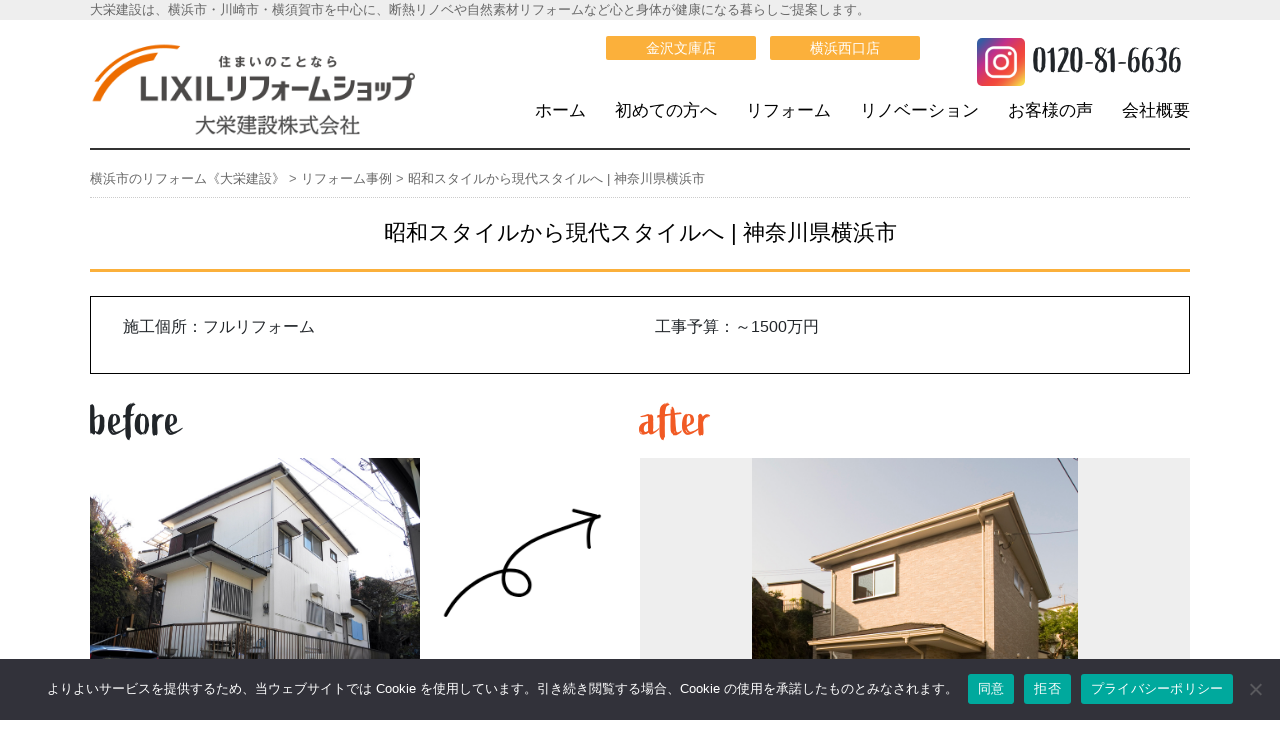

--- FILE ---
content_type: text/html; charset=UTF-8
request_url: https://reform.daiei-co.com/reform/4127.html
body_size: 21115
content:
<!DOCTYPE html>
<!--[if IE 7]>
<html class="ie ie7" dir="ltr" lang="ja" prefix="og: https://ogp.me/ns#">
<![endif]-->
<!--[if IE 8]>
<html class="ie ie8" dir="ltr" lang="ja" prefix="og: https://ogp.me/ns#">
<![endif]-->
<!--[if !(IE 7) | !(IE 8)  ]><!-->
<html dir="ltr" lang="ja" prefix="og: https://ogp.me/ns#">
<!--<![endif]-->
<head>
<meta charset="UTF-8" />
<meta name="viewport" content="width=device-width, initial-scale=1.0" />
<meta name="SKYPE_TOOLBAR" content="SKYPE_TOOLBAR_PARSER_COMPATIBLE" />

<link rel="profile" href="https://gmpg.org/xfn/11" />
<!--[if lt IE 9]>
<script src="https://reform.daiei-co.com/wp-content/themes/hublog4/js/html5.js" type="text/javascript"></script>
<![endif]-->
	<style>img:is([sizes="auto" i], [sizes^="auto," i]) { contain-intrinsic-size: 3000px 1500px }</style>
	
		<!-- All in One SEO 4.6.1.1 - aioseo.com -->
		<title>昭和スタイルから現代スタイルへ | 神奈川県横浜市 | 横浜市のリフォーム《大栄建設》</title>
		<meta name="description" content="今回は、ご自宅をフルリフォームさせていただきました。 間取り変更や窓の種類、配置を変更して住みやすい現代スタイ" />
		<meta name="robots" content="max-snippet:-1, max-image-preview:large, max-video-preview:-1" />
		<link rel="canonical" href="https://reform.daiei-co.com/reform/4127.html" />
		<meta name="generator" content="All in One SEO (AIOSEO) 4.6.1.1" />
		<meta property="og:locale" content="ja_JP" />
		<meta property="og:site_name" content="横浜市の注文住宅《大栄建設》" />
		<meta property="og:type" content="article" />
		<meta property="og:title" content="昭和スタイルから現代スタイルへ | 神奈川県横浜市 | 横浜市のリフォーム《大栄建設》" />
		<meta property="og:description" content="今回は、ご自宅をフルリフォームさせていただきました。 間取り変更や窓の種類、配置を変更して住みやすい現代スタイ" />
		<meta property="og:url" content="https://reform.daiei-co.com/reform/4127.html" />
		<meta property="og:image" content="https://scontent-nrt1-1.xx.fbcdn.net/v/t1.0-9/13434842_222864884773026_4994502307260437666_n.jpg?oh=ce16e5c09b5106b05eff2669f59d36f1&#038;oe=5A855BA1" />
		<meta property="og:image:secure_url" content="https://scontent-nrt1-1.xx.fbcdn.net/v/t1.0-9/13434842_222864884773026_4994502307260437666_n.jpg?oh=ce16e5c09b5106b05eff2669f59d36f1&#038;oe=5A855BA1" />
		<meta property="article:published_time" content="2019-02-19T23:53:55+00:00" />
		<meta property="article:modified_time" content="2023-11-22T01:29:16+00:00" />
		<meta name="twitter:card" content="summary" />
		<meta name="twitter:title" content="昭和スタイルから現代スタイルへ | 神奈川県横浜市 | 横浜市のリフォーム《大栄建設》" />
		<meta name="twitter:description" content="今回は、ご自宅をフルリフォームさせていただきました。 間取り変更や窓の種類、配置を変更して住みやすい現代スタイ" />
		<meta name="twitter:image" content="https://scontent-nrt1-1.xx.fbcdn.net/v/t1.0-9/13434842_222864884773026_4994502307260437666_n.jpg?oh=ce16e5c09b5106b05eff2669f59d36f1&#038;oe=5A855BA1" />
		<meta name="google" content="nositelinkssearchbox" />
		<script type="application/ld+json" class="aioseo-schema">
			{"@context":"https:\/\/schema.org","@graph":[{"@type":"BreadcrumbList","@id":"https:\/\/reform.daiei-co.com\/reform\/4127.html#breadcrumblist","itemListElement":[{"@type":"ListItem","@id":"https:\/\/reform.daiei-co.com\/#listItem","position":1,"name":"\u5bb6","item":"https:\/\/reform.daiei-co.com\/","nextItem":"https:\/\/reform.daiei-co.com\/reform\/4127.html#listItem"},{"@type":"ListItem","@id":"https:\/\/reform.daiei-co.com\/reform\/4127.html#listItem","position":2,"name":"\u662d\u548c\u30b9\u30bf\u30a4\u30eb\u304b\u3089\u73fe\u4ee3\u30b9\u30bf\u30a4\u30eb\u3078 | \u795e\u5948\u5ddd\u770c\u6a2a\u6d5c\u5e02","previousItem":"https:\/\/reform.daiei-co.com\/#listItem"}]},{"@type":"Organization","@id":"https:\/\/reform.daiei-co.com\/#organization","name":"\u6a2a\u6d5c\u5e02\u306e\u30ea\u30d5\u30a9\u30fc\u30e0\u300a\u5927\u6804\u5efa\u8a2d\u300b","url":"https:\/\/reform.daiei-co.com\/","logo":{"@type":"ImageObject","url":"https:\/\/reform.daiei-co.com\/wp-content\/uploads\/2020\/07\/bnr_toreform.jpg","@id":"https:\/\/reform.daiei-co.com\/reform\/4127.html\/#organizationLogo","width":800,"height":220},"image":{"@id":"https:\/\/reform.daiei-co.com\/reform\/4127.html\/#organizationLogo"}},{"@type":"Person","@id":"https:\/\/reform.daiei-co.com\/author\/daiei-co#author","url":"https:\/\/reform.daiei-co.com\/author\/daiei-co","name":"daiei-co","image":{"@type":"ImageObject","@id":"https:\/\/reform.daiei-co.com\/reform\/4127.html#authorImage","url":"https:\/\/secure.gravatar.com\/avatar\/9f71cda5d24a1db89f86070fbc5c562f?s=96&d=mm&r=g","width":96,"height":96,"caption":"daiei-co"}},{"@type":"WebPage","@id":"https:\/\/reform.daiei-co.com\/reform\/4127.html#webpage","url":"https:\/\/reform.daiei-co.com\/reform\/4127.html","name":"\u662d\u548c\u30b9\u30bf\u30a4\u30eb\u304b\u3089\u73fe\u4ee3\u30b9\u30bf\u30a4\u30eb\u3078 | \u795e\u5948\u5ddd\u770c\u6a2a\u6d5c\u5e02 | \u6a2a\u6d5c\u5e02\u306e\u30ea\u30d5\u30a9\u30fc\u30e0\u300a\u5927\u6804\u5efa\u8a2d\u300b","description":"\u4eca\u56de\u306f\u3001\u3054\u81ea\u5b85\u3092\u30d5\u30eb\u30ea\u30d5\u30a9\u30fc\u30e0\u3055\u305b\u3066\u3044\u305f\u3060\u304d\u307e\u3057\u305f\u3002 \u9593\u53d6\u308a\u5909\u66f4\u3084\u7a93\u306e\u7a2e\u985e\u3001\u914d\u7f6e\u3092\u5909\u66f4\u3057\u3066\u4f4f\u307f\u3084\u3059\u3044\u73fe\u4ee3\u30b9\u30bf\u30a4","inLanguage":"ja","isPartOf":{"@id":"https:\/\/reform.daiei-co.com\/#website"},"breadcrumb":{"@id":"https:\/\/reform.daiei-co.com\/reform\/4127.html#breadcrumblist"},"author":{"@id":"https:\/\/reform.daiei-co.com\/author\/daiei-co#author"},"creator":{"@id":"https:\/\/reform.daiei-co.com\/author\/daiei-co#author"},"image":{"@type":"ImageObject","url":"https:\/\/reform.daiei-co.com\/wp-content\/uploads\/2019\/02\/1f-ldk-01.jpg","@id":"https:\/\/reform.daiei-co.com\/reform\/4127.html\/#mainImage","width":1181,"height":790,"caption":"\u6a2a\u6d5c\u5e02\u306e\u30ea\u30d5\u30a9\u30fc\u30e0_\u662d\u548c\u30b9\u30bf\u30a4\u30eb\u304b\u3089\u73fe\u4ee3\u30b9\u30bf\u30a4\u30eb\u3078_\u30ea\u30d3\u30f3\u30b0\u30c0\u30a4\u30cb\u30f3\u30b0after"},"primaryImageOfPage":{"@id":"https:\/\/reform.daiei-co.com\/reform\/4127.html#mainImage"},"datePublished":"2019-02-20T08:53:55+09:00","dateModified":"2023-11-22T10:29:16+09:00"},{"@type":"WebSite","@id":"https:\/\/reform.daiei-co.com\/#website","url":"https:\/\/reform.daiei-co.com\/","name":"\u6a2a\u6d5c\u5e02\u306e\u30ea\u30d5\u30a9\u30fc\u30e0\u30fb\u30ea\u30ce\u30d9\u30fc\u30b7\u30e7\u30f3\u300a\u5927\u6804\u5efa\u8a2d\u300b","description":"\u5927\u6804\u5efa\u8a2d\u306f\u3001\u6a2a\u6d5c\u5e02\u30fb\u5ddd\u5d0e\u5e02\u30fb\u6a2a\u9808\u8cc0\u5e02\u3092\u4e2d\u5fc3\u306b\u3001\u65ad\u71b1\u30ea\u30ce\u30d9\u3084\u81ea\u7136\u7d20\u6750\u30ea\u30d5\u30a9\u30fc\u30e0\u306a\u3069\u5fc3\u3068\u8eab\u4f53\u304c\u5065\u5eb7\u306b\u306a\u308b\u66ae\u3089\u3057\u3054\u63d0\u6848\u3057\u307e\u3059\u3002","inLanguage":"ja","publisher":{"@id":"https:\/\/reform.daiei-co.com\/#organization"}}]}
		</script>
		<!-- All in One SEO -->

<link rel='dns-prefetch' href='//static.addtoany.com' />
<link rel='dns-prefetch' href='//secure.gravatar.com' />
<link rel='dns-prefetch' href='//www.googletagmanager.com' />
<link rel='dns-prefetch' href='//stats.wp.com' />
<link rel='dns-prefetch' href='//use.fontawesome.com' />
<link rel='dns-prefetch' href='//v0.wordpress.com' />
<script type="text/javascript">
/* <![CDATA[ */
window._wpemojiSettings = {"baseUrl":"https:\/\/s.w.org\/images\/core\/emoji\/15.0.3\/72x72\/","ext":".png","svgUrl":"https:\/\/s.w.org\/images\/core\/emoji\/15.0.3\/svg\/","svgExt":".svg","source":{"concatemoji":"https:\/\/reform.daiei-co.com\/wp-includes\/js\/wp-emoji-release.min.js?ver=595fcdfa1b9fd9de7af0fd9d64d4face"}};
/*! This file is auto-generated */
!function(i,n){var o,s,e;function c(e){try{var t={supportTests:e,timestamp:(new Date).valueOf()};sessionStorage.setItem(o,JSON.stringify(t))}catch(e){}}function p(e,t,n){e.clearRect(0,0,e.canvas.width,e.canvas.height),e.fillText(t,0,0);var t=new Uint32Array(e.getImageData(0,0,e.canvas.width,e.canvas.height).data),r=(e.clearRect(0,0,e.canvas.width,e.canvas.height),e.fillText(n,0,0),new Uint32Array(e.getImageData(0,0,e.canvas.width,e.canvas.height).data));return t.every(function(e,t){return e===r[t]})}function u(e,t,n){switch(t){case"flag":return n(e,"\ud83c\udff3\ufe0f\u200d\u26a7\ufe0f","\ud83c\udff3\ufe0f\u200b\u26a7\ufe0f")?!1:!n(e,"\ud83c\uddfa\ud83c\uddf3","\ud83c\uddfa\u200b\ud83c\uddf3")&&!n(e,"\ud83c\udff4\udb40\udc67\udb40\udc62\udb40\udc65\udb40\udc6e\udb40\udc67\udb40\udc7f","\ud83c\udff4\u200b\udb40\udc67\u200b\udb40\udc62\u200b\udb40\udc65\u200b\udb40\udc6e\u200b\udb40\udc67\u200b\udb40\udc7f");case"emoji":return!n(e,"\ud83d\udc26\u200d\u2b1b","\ud83d\udc26\u200b\u2b1b")}return!1}function f(e,t,n){var r="undefined"!=typeof WorkerGlobalScope&&self instanceof WorkerGlobalScope?new OffscreenCanvas(300,150):i.createElement("canvas"),a=r.getContext("2d",{willReadFrequently:!0}),o=(a.textBaseline="top",a.font="600 32px Arial",{});return e.forEach(function(e){o[e]=t(a,e,n)}),o}function t(e){var t=i.createElement("script");t.src=e,t.defer=!0,i.head.appendChild(t)}"undefined"!=typeof Promise&&(o="wpEmojiSettingsSupports",s=["flag","emoji"],n.supports={everything:!0,everythingExceptFlag:!0},e=new Promise(function(e){i.addEventListener("DOMContentLoaded",e,{once:!0})}),new Promise(function(t){var n=function(){try{var e=JSON.parse(sessionStorage.getItem(o));if("object"==typeof e&&"number"==typeof e.timestamp&&(new Date).valueOf()<e.timestamp+604800&&"object"==typeof e.supportTests)return e.supportTests}catch(e){}return null}();if(!n){if("undefined"!=typeof Worker&&"undefined"!=typeof OffscreenCanvas&&"undefined"!=typeof URL&&URL.createObjectURL&&"undefined"!=typeof Blob)try{var e="postMessage("+f.toString()+"("+[JSON.stringify(s),u.toString(),p.toString()].join(",")+"));",r=new Blob([e],{type:"text/javascript"}),a=new Worker(URL.createObjectURL(r),{name:"wpTestEmojiSupports"});return void(a.onmessage=function(e){c(n=e.data),a.terminate(),t(n)})}catch(e){}c(n=f(s,u,p))}t(n)}).then(function(e){for(var t in e)n.supports[t]=e[t],n.supports.everything=n.supports.everything&&n.supports[t],"flag"!==t&&(n.supports.everythingExceptFlag=n.supports.everythingExceptFlag&&n.supports[t]);n.supports.everythingExceptFlag=n.supports.everythingExceptFlag&&!n.supports.flag,n.DOMReady=!1,n.readyCallback=function(){n.DOMReady=!0}}).then(function(){return e}).then(function(){var e;n.supports.everything||(n.readyCallback(),(e=n.source||{}).concatemoji?t(e.concatemoji):e.wpemoji&&e.twemoji&&(t(e.twemoji),t(e.wpemoji)))}))}((window,document),window._wpemojiSettings);
/* ]]> */
</script>
<link rel='stylesheet' id='celtispack-style-css' href='https://reform.daiei-co.com/wp-content/plugins/celtispack_mid/css/celtispack-style.css?ver=595fcdfa1b9fd9de7af0fd9d64d4face' type='text/css' media='all' />
<link rel='stylesheet' id='flexslider-css-css' href='https://reform.daiei-co.com/wp-content/plugins/celtispack_mid/modules/celtis-gallery-slider/flexslider_custom.css?ver=595fcdfa1b9fd9de7af0fd9d64d4face' type='text/css' media='all' />
<style id='wp-emoji-styles-inline-css' type='text/css'>

	img.wp-smiley, img.emoji {
		display: inline !important;
		border: none !important;
		box-shadow: none !important;
		height: 1em !important;
		width: 1em !important;
		margin: 0 0.07em !important;
		vertical-align: -0.1em !important;
		background: none !important;
		padding: 0 !important;
	}
</style>
<link rel='stylesheet' id='wp-block-library-css' href='https://reform.daiei-co.com/wp-includes/css/dist/block-library/style.min.css?ver=595fcdfa1b9fd9de7af0fd9d64d4face' type='text/css' media='all' />
<style id='wp-block-library-inline-css' type='text/css'>
.has-text-align-justify{text-align:justify;}
</style>
<link rel='stylesheet' id='mediaelement-css' href='https://reform.daiei-co.com/wp-includes/js/mediaelement/mediaelementplayer-legacy.min.css?ver=4.2.17' type='text/css' media='all' />
<link rel='stylesheet' id='wp-mediaelement-css' href='https://reform.daiei-co.com/wp-includes/js/mediaelement/wp-mediaelement.min.css?ver=595fcdfa1b9fd9de7af0fd9d64d4face' type='text/css' media='all' />
<style id='jetpack-sharing-buttons-style-inline-css' type='text/css'>
.jetpack-sharing-buttons__services-list{display:flex;flex-direction:row;flex-wrap:wrap;gap:0;list-style-type:none;margin:5px;padding:0}.jetpack-sharing-buttons__services-list.has-small-icon-size{font-size:12px}.jetpack-sharing-buttons__services-list.has-normal-icon-size{font-size:16px}.jetpack-sharing-buttons__services-list.has-large-icon-size{font-size:24px}.jetpack-sharing-buttons__services-list.has-huge-icon-size{font-size:36px}@media print{.jetpack-sharing-buttons__services-list{display:none!important}}.editor-styles-wrapper .wp-block-jetpack-sharing-buttons{gap:0;padding-inline-start:0}ul.jetpack-sharing-buttons__services-list.has-background{padding:1.25em 2.375em}
</style>
<link rel='stylesheet' id='wp-bootstrap-blocks-styles-css' href='https://reform.daiei-co.com/wp-content/plugins/wp-bootstrap-blocks/build/style-index.css?ver=5.2.0' type='text/css' media='all' />
<style id='classic-theme-styles-inline-css' type='text/css'>
/*! This file is auto-generated */
.wp-block-button__link{color:#fff;background-color:#32373c;border-radius:9999px;box-shadow:none;text-decoration:none;padding:calc(.667em + 2px) calc(1.333em + 2px);font-size:1.125em}.wp-block-file__button{background:#32373c;color:#fff;text-decoration:none}
</style>
<style id='global-styles-inline-css' type='text/css'>
:root{--wp--preset--aspect-ratio--square: 1;--wp--preset--aspect-ratio--4-3: 4/3;--wp--preset--aspect-ratio--3-4: 3/4;--wp--preset--aspect-ratio--3-2: 3/2;--wp--preset--aspect-ratio--2-3: 2/3;--wp--preset--aspect-ratio--16-9: 16/9;--wp--preset--aspect-ratio--9-16: 9/16;--wp--preset--color--black: #000000;--wp--preset--color--cyan-bluish-gray: #abb8c3;--wp--preset--color--white: #ffffff;--wp--preset--color--pale-pink: #f78da7;--wp--preset--color--vivid-red: #cf2e2e;--wp--preset--color--luminous-vivid-orange: #ff6900;--wp--preset--color--luminous-vivid-amber: #fcb900;--wp--preset--color--light-green-cyan: #7bdcb5;--wp--preset--color--vivid-green-cyan: #00d084;--wp--preset--color--pale-cyan-blue: #8ed1fc;--wp--preset--color--vivid-cyan-blue: #0693e3;--wp--preset--color--vivid-purple: #9b51e0;--wp--preset--gradient--vivid-cyan-blue-to-vivid-purple: linear-gradient(135deg,rgba(6,147,227,1) 0%,rgb(155,81,224) 100%);--wp--preset--gradient--light-green-cyan-to-vivid-green-cyan: linear-gradient(135deg,rgb(122,220,180) 0%,rgb(0,208,130) 100%);--wp--preset--gradient--luminous-vivid-amber-to-luminous-vivid-orange: linear-gradient(135deg,rgba(252,185,0,1) 0%,rgba(255,105,0,1) 100%);--wp--preset--gradient--luminous-vivid-orange-to-vivid-red: linear-gradient(135deg,rgba(255,105,0,1) 0%,rgb(207,46,46) 100%);--wp--preset--gradient--very-light-gray-to-cyan-bluish-gray: linear-gradient(135deg,rgb(238,238,238) 0%,rgb(169,184,195) 100%);--wp--preset--gradient--cool-to-warm-spectrum: linear-gradient(135deg,rgb(74,234,220) 0%,rgb(151,120,209) 20%,rgb(207,42,186) 40%,rgb(238,44,130) 60%,rgb(251,105,98) 80%,rgb(254,248,76) 100%);--wp--preset--gradient--blush-light-purple: linear-gradient(135deg,rgb(255,206,236) 0%,rgb(152,150,240) 100%);--wp--preset--gradient--blush-bordeaux: linear-gradient(135deg,rgb(254,205,165) 0%,rgb(254,45,45) 50%,rgb(107,0,62) 100%);--wp--preset--gradient--luminous-dusk: linear-gradient(135deg,rgb(255,203,112) 0%,rgb(199,81,192) 50%,rgb(65,88,208) 100%);--wp--preset--gradient--pale-ocean: linear-gradient(135deg,rgb(255,245,203) 0%,rgb(182,227,212) 50%,rgb(51,167,181) 100%);--wp--preset--gradient--electric-grass: linear-gradient(135deg,rgb(202,248,128) 0%,rgb(113,206,126) 100%);--wp--preset--gradient--midnight: linear-gradient(135deg,rgb(2,3,129) 0%,rgb(40,116,252) 100%);--wp--preset--font-size--small: 13px;--wp--preset--font-size--medium: 20px;--wp--preset--font-size--large: 36px;--wp--preset--font-size--x-large: 42px;--wp--preset--spacing--20: 0.44rem;--wp--preset--spacing--30: 0.67rem;--wp--preset--spacing--40: 1rem;--wp--preset--spacing--50: 1.5rem;--wp--preset--spacing--60: 2.25rem;--wp--preset--spacing--70: 3.38rem;--wp--preset--spacing--80: 5.06rem;--wp--preset--shadow--natural: 6px 6px 9px rgba(0, 0, 0, 0.2);--wp--preset--shadow--deep: 12px 12px 50px rgba(0, 0, 0, 0.4);--wp--preset--shadow--sharp: 6px 6px 0px rgba(0, 0, 0, 0.2);--wp--preset--shadow--outlined: 6px 6px 0px -3px rgba(255, 255, 255, 1), 6px 6px rgba(0, 0, 0, 1);--wp--preset--shadow--crisp: 6px 6px 0px rgba(0, 0, 0, 1);}:where(.is-layout-flex){gap: 0.5em;}:where(.is-layout-grid){gap: 0.5em;}body .is-layout-flex{display: flex;}.is-layout-flex{flex-wrap: wrap;align-items: center;}.is-layout-flex > :is(*, div){margin: 0;}body .is-layout-grid{display: grid;}.is-layout-grid > :is(*, div){margin: 0;}:where(.wp-block-columns.is-layout-flex){gap: 2em;}:where(.wp-block-columns.is-layout-grid){gap: 2em;}:where(.wp-block-post-template.is-layout-flex){gap: 1.25em;}:where(.wp-block-post-template.is-layout-grid){gap: 1.25em;}.has-black-color{color: var(--wp--preset--color--black) !important;}.has-cyan-bluish-gray-color{color: var(--wp--preset--color--cyan-bluish-gray) !important;}.has-white-color{color: var(--wp--preset--color--white) !important;}.has-pale-pink-color{color: var(--wp--preset--color--pale-pink) !important;}.has-vivid-red-color{color: var(--wp--preset--color--vivid-red) !important;}.has-luminous-vivid-orange-color{color: var(--wp--preset--color--luminous-vivid-orange) !important;}.has-luminous-vivid-amber-color{color: var(--wp--preset--color--luminous-vivid-amber) !important;}.has-light-green-cyan-color{color: var(--wp--preset--color--light-green-cyan) !important;}.has-vivid-green-cyan-color{color: var(--wp--preset--color--vivid-green-cyan) !important;}.has-pale-cyan-blue-color{color: var(--wp--preset--color--pale-cyan-blue) !important;}.has-vivid-cyan-blue-color{color: var(--wp--preset--color--vivid-cyan-blue) !important;}.has-vivid-purple-color{color: var(--wp--preset--color--vivid-purple) !important;}.has-black-background-color{background-color: var(--wp--preset--color--black) !important;}.has-cyan-bluish-gray-background-color{background-color: var(--wp--preset--color--cyan-bluish-gray) !important;}.has-white-background-color{background-color: var(--wp--preset--color--white) !important;}.has-pale-pink-background-color{background-color: var(--wp--preset--color--pale-pink) !important;}.has-vivid-red-background-color{background-color: var(--wp--preset--color--vivid-red) !important;}.has-luminous-vivid-orange-background-color{background-color: var(--wp--preset--color--luminous-vivid-orange) !important;}.has-luminous-vivid-amber-background-color{background-color: var(--wp--preset--color--luminous-vivid-amber) !important;}.has-light-green-cyan-background-color{background-color: var(--wp--preset--color--light-green-cyan) !important;}.has-vivid-green-cyan-background-color{background-color: var(--wp--preset--color--vivid-green-cyan) !important;}.has-pale-cyan-blue-background-color{background-color: var(--wp--preset--color--pale-cyan-blue) !important;}.has-vivid-cyan-blue-background-color{background-color: var(--wp--preset--color--vivid-cyan-blue) !important;}.has-vivid-purple-background-color{background-color: var(--wp--preset--color--vivid-purple) !important;}.has-black-border-color{border-color: var(--wp--preset--color--black) !important;}.has-cyan-bluish-gray-border-color{border-color: var(--wp--preset--color--cyan-bluish-gray) !important;}.has-white-border-color{border-color: var(--wp--preset--color--white) !important;}.has-pale-pink-border-color{border-color: var(--wp--preset--color--pale-pink) !important;}.has-vivid-red-border-color{border-color: var(--wp--preset--color--vivid-red) !important;}.has-luminous-vivid-orange-border-color{border-color: var(--wp--preset--color--luminous-vivid-orange) !important;}.has-luminous-vivid-amber-border-color{border-color: var(--wp--preset--color--luminous-vivid-amber) !important;}.has-light-green-cyan-border-color{border-color: var(--wp--preset--color--light-green-cyan) !important;}.has-vivid-green-cyan-border-color{border-color: var(--wp--preset--color--vivid-green-cyan) !important;}.has-pale-cyan-blue-border-color{border-color: var(--wp--preset--color--pale-cyan-blue) !important;}.has-vivid-cyan-blue-border-color{border-color: var(--wp--preset--color--vivid-cyan-blue) !important;}.has-vivid-purple-border-color{border-color: var(--wp--preset--color--vivid-purple) !important;}.has-vivid-cyan-blue-to-vivid-purple-gradient-background{background: var(--wp--preset--gradient--vivid-cyan-blue-to-vivid-purple) !important;}.has-light-green-cyan-to-vivid-green-cyan-gradient-background{background: var(--wp--preset--gradient--light-green-cyan-to-vivid-green-cyan) !important;}.has-luminous-vivid-amber-to-luminous-vivid-orange-gradient-background{background: var(--wp--preset--gradient--luminous-vivid-amber-to-luminous-vivid-orange) !important;}.has-luminous-vivid-orange-to-vivid-red-gradient-background{background: var(--wp--preset--gradient--luminous-vivid-orange-to-vivid-red) !important;}.has-very-light-gray-to-cyan-bluish-gray-gradient-background{background: var(--wp--preset--gradient--very-light-gray-to-cyan-bluish-gray) !important;}.has-cool-to-warm-spectrum-gradient-background{background: var(--wp--preset--gradient--cool-to-warm-spectrum) !important;}.has-blush-light-purple-gradient-background{background: var(--wp--preset--gradient--blush-light-purple) !important;}.has-blush-bordeaux-gradient-background{background: var(--wp--preset--gradient--blush-bordeaux) !important;}.has-luminous-dusk-gradient-background{background: var(--wp--preset--gradient--luminous-dusk) !important;}.has-pale-ocean-gradient-background{background: var(--wp--preset--gradient--pale-ocean) !important;}.has-electric-grass-gradient-background{background: var(--wp--preset--gradient--electric-grass) !important;}.has-midnight-gradient-background{background: var(--wp--preset--gradient--midnight) !important;}.has-small-font-size{font-size: var(--wp--preset--font-size--small) !important;}.has-medium-font-size{font-size: var(--wp--preset--font-size--medium) !important;}.has-large-font-size{font-size: var(--wp--preset--font-size--large) !important;}.has-x-large-font-size{font-size: var(--wp--preset--font-size--x-large) !important;}
:where(.wp-block-post-template.is-layout-flex){gap: 1.25em;}:where(.wp-block-post-template.is-layout-grid){gap: 1.25em;}
:where(.wp-block-columns.is-layout-flex){gap: 2em;}:where(.wp-block-columns.is-layout-grid){gap: 2em;}
:root :where(.wp-block-pullquote){font-size: 1.5em;line-height: 1.6;}
</style>
<link rel='stylesheet' id='contact-form-7-css' href='https://reform.daiei-co.com/wp-content/plugins/contact-form-7/includes/css/styles.css?ver=5.9.6' type='text/css' media='all' />
<link rel='stylesheet' id='cookie-notice-front-css' href='https://reform.daiei-co.com/wp-content/plugins/cookie-notice/css/front.min.css?ver=2.4.17' type='text/css' media='all' />
<link rel='stylesheet' id='sbtt-style-css' href='https://reform.daiei-co.com/wp-content/plugins/simple-back-to-top//css/sbtt-front.css?ver=595fcdfa1b9fd9de7af0fd9d64d4face' type='text/css' media='all' />
<link rel='stylesheet' id='toc-screen-css' href='https://reform.daiei-co.com/wp-content/plugins/table-of-contents-plus/screen.min.css?ver=2406' type='text/css' media='all' />
<link rel='stylesheet' id='fontawesome-css-6-css' href='https://reform.daiei-co.com/wp-content/plugins/wp-font-awesome/font-awesome/css/fontawesome-all.min.css?ver=1.7.9' type='text/css' media='all' />
<link rel='stylesheet' id='fontawesome-css-4-css' href='https://reform.daiei-co.com/wp-content/plugins/wp-font-awesome/font-awesome/css/v4-shims.min.css?ver=1.7.9' type='text/css' media='all' />
<link rel='stylesheet' id='wpvrfontawesome-css' href='https://use.fontawesome.com/releases/v6.5.1/css/all.css?ver=8.4.9' type='text/css' media='all' />
<link rel='stylesheet' id='panellium-css-css' href='https://reform.daiei-co.com/wp-content/plugins/wpvr/public/lib/pannellum/src/css/pannellum.css?ver=1' type='text/css' media='all' />
<link rel='stylesheet' id='videojs-css-css' href='https://reform.daiei-co.com/wp-content/plugins/wpvr/public/lib/pannellum/src/css/video-js.css?ver=1' type='text/css' media='all' />
<link rel='stylesheet' id='videojs-vr-css-css' href='https://reform.daiei-co.com/wp-content/plugins/wpvr/public/lib/videojs-vr/videojs-vr.css?ver=1' type='text/css' media='all' />
<link rel='stylesheet' id='owl-css-css' href='https://reform.daiei-co.com/wp-content/plugins/wpvr/public/css/owl.carousel.css?ver=8.4.9' type='text/css' media='all' />
<link rel='stylesheet' id='wpvr-css' href='https://reform.daiei-co.com/wp-content/plugins/wpvr/public/css/wpvr-public.css?ver=8.4.9' type='text/css' media='all' />
<link rel='stylesheet' id='wp-pagenavi-css' href='https://reform.daiei-co.com/wp-content/plugins/wp-pagenavi/pagenavi-css.css?ver=2.70' type='text/css' media='all' />
<link rel='stylesheet' id='style-common-css' href='https://reform.daiei-co.com/wp-content/themes/hublog4/common.css?4_0_120220822&#038;ver=6.7.4' type='text/css' media='all' />
<link rel='stylesheet' id='style-css' href='https://reform.daiei-co.com/wp-content/themes/daiei2019/style.min.css?4_0_120240621002&#038;ver=6.7.4' type='text/css' media='all' />
<link rel='stylesheet' id='bootstrap-css' href='https://reform.daiei-co.com/wp-content/themes/hublog4/css/bootstrap/bootstrap.min.css?ver=595fcdfa1b9fd9de7af0fd9d64d4face' type='text/css' media='all' />
<link rel='stylesheet' id='addtoany-css' href='https://reform.daiei-co.com/wp-content/plugins/add-to-any/addtoany.min.css?ver=1.16' type='text/css' media='all' />
<link rel='stylesheet' id='jetpack_css-css' href='https://reform.daiei-co.com/wp-content/plugins/jetpack/css/jetpack.css?ver=13.5.1' type='text/css' media='all' />
<link rel='stylesheet' id='jquery.lightbox.min.css-css' href='https://reform.daiei-co.com/wp-content/plugins/wp-jquery-lightbox/lightboxes/wp-jquery-lightbox/styles/lightbox.min.css?ver=2.1.0' type='text/css' media='all' />
<link rel='stylesheet' id='jqlb-overrides-css' href='https://reform.daiei-co.com/wp-content/plugins/wp-jquery-lightbox/lightboxes/wp-jquery-lightbox/styles/overrides.css?ver=2.1.0' type='text/css' media='all' />
<style id='jqlb-overrides-inline-css' type='text/css'>

			#outerImageContainer {
				box-shadow: 0 0 4px 2px rgba(0,0,0,.2);
			}
			#imageContainer{
				padding: 6px;
			}
			#imageDataContainer {
				box-shadow: ;
			}
			#prevArrow,
			#nextArrow{
				background-color: rgba(255,255,255,.7;
				color: #000000;
			}
</style>
<script type="text/javascript" src="https://reform.daiei-co.com/wp-includes/js/jquery/jquery.min.js?ver=3.7.1" id="jquery-core-js"></script>
<script type="text/javascript" src="https://reform.daiei-co.com/wp-includes/js/jquery/jquery-migrate.min.js?ver=3.4.1" id="jquery-migrate-js"></script>
<script type="text/javascript" src="https://reform.daiei-co.com/wp-content/plugins/popup-cf7/js/popupwindow-1.8.1a.js?ver=595fcdfa1b9fd9de7af0fd9d64d4face" id="jquery-pupwin-js"></script>
<script type="text/javascript" src="https://reform.daiei-co.com/wp-content/plugins/popup-cf7/js/pupwin_wpcf7.js?ver=595fcdfa1b9fd9de7af0fd9d64d4face" id="jquery-pupwin-wpcf7-js"></script>
<script type="text/javascript" id="addtoany-core-js-before">
/* <![CDATA[ */
window.a2a_config=window.a2a_config||{};a2a_config.callbacks=[];a2a_config.overlays=[];a2a_config.templates={};a2a_localize = {
	Share: "共有",
	Save: "ブックマーク",
	Subscribe: "購読",
	Email: "メール",
	Bookmark: "ブックマーク",
	ShowAll: "すべて表示する",
	ShowLess: "小さく表示する",
	FindServices: "サービスを探す",
	FindAnyServiceToAddTo: "追加するサービスを今すぐ探す",
	PoweredBy: "Powered by",
	ShareViaEmail: "メールでシェアする",
	SubscribeViaEmail: "メールで購読する",
	BookmarkInYourBrowser: "ブラウザにブックマーク",
	BookmarkInstructions: "このページをブックマークするには、 Ctrl+D または \u2318+D を押下。",
	AddToYourFavorites: "お気に入りに追加",
	SendFromWebOrProgram: "任意のメールアドレスまたはメールプログラムから送信",
	EmailProgram: "メールプログラム",
	More: "詳細&#8230;",
	ThanksForSharing: "共有ありがとうございます !",
	ThanksForFollowing: "フォローありがとうございます !"
};
/* ]]> */
</script>
<script type="text/javascript" async src="https://static.addtoany.com/menu/page.js" id="addtoany-core-js"></script>
<script type="text/javascript" async src="https://reform.daiei-co.com/wp-content/plugins/add-to-any/addtoany.min.js?ver=1.1" id="addtoany-jquery-js"></script>
<script type="text/javascript" id="cookie-notice-front-js-before">
/* <![CDATA[ */
var cnArgs = {"ajaxUrl":"https:\/\/reform.daiei-co.com\/wp-admin\/admin-ajax.php","nonce":"b23874b51c","hideEffect":"fade","position":"bottom","onScroll":false,"onScrollOffset":100,"onClick":false,"cookieName":"cookie_notice_accepted","cookieTime":2592000,"cookieTimeRejected":2592000,"globalCookie":false,"redirection":false,"cache":false,"revokeCookies":true,"revokeCookiesOpt":"manual"};
/* ]]> */
</script>
<script type="text/javascript" src="https://reform.daiei-co.com/wp-content/plugins/cookie-notice/js/front.min.js?ver=2.4.17" id="cookie-notice-front-js"></script>
<script type="text/javascript" id="sbtt-scripts-js-extra">
/* <![CDATA[ */
var sbttback = {"sbttimg":"https:\/\/reform.daiei-co.com\/wp-content\/plugins\/simple-back-to-top\/images\/backtotop.png"};
/* ]]> */
</script>
<script type="text/javascript" src="https://reform.daiei-co.com/wp-content/plugins/simple-back-to-top//js/sbtt.js?ver=595fcdfa1b9fd9de7af0fd9d64d4face" id="sbtt-scripts-js"></script>
<script type="text/javascript" src="https://reform.daiei-co.com/wp-content/plugins/wpvr/public/lib/pannellum/src/js/pannellum.js?ver=1" id="panellium-js-js"></script>
<script type="text/javascript" src="https://reform.daiei-co.com/wp-content/plugins/wpvr/public/lib/pannellum/src/js/libpannellum.js?ver=1" id="panelliumlib-js-js"></script>
<script type="text/javascript" src="https://reform.daiei-co.com/wp-content/plugins/wpvr/public/js/video.js?ver=1" id="videojs-js-js"></script>
<script type="text/javascript" src="https://reform.daiei-co.com/wp-content/plugins/wpvr/public/lib/videojs-vr/videojs-vr.js?ver=1" id="videojsvr-js-js"></script>
<script type="text/javascript" src="https://reform.daiei-co.com/wp-content/plugins/wpvr/public/lib/pannellum/src/js/videojs-pannellum-plugin.js?ver=1" id="panelliumvid-js-js"></script>
<script type="text/javascript" src="https://reform.daiei-co.com/wp-content/plugins/wpvr/public/js/owl.carousel.js?ver=595fcdfa1b9fd9de7af0fd9d64d4face" id="owl-js-js"></script>
<script type="text/javascript" src="https://reform.daiei-co.com/wp-content/plugins/wpvr/public/js/jquery.cookie.js?ver=1" id="jquery_cookie-js"></script>

<!-- Site Kit によって追加された Google タグ（gtag.js）スニペット -->
<!-- Google アナリティクス スニペット (Site Kit が追加) -->
<script type="text/javascript" src="https://www.googletagmanager.com/gtag/js?id=G-S5MJ7PX52M" id="google_gtagjs-js" async></script>
<script type="text/javascript" id="google_gtagjs-js-after">
/* <![CDATA[ */
window.dataLayer = window.dataLayer || [];function gtag(){dataLayer.push(arguments);}
gtag("set","linker",{"domains":["reform.daiei-co.com"]});
gtag("js", new Date());
gtag("set", "developer_id.dZTNiMT", true);
gtag("config", "G-S5MJ7PX52M");
/* ]]> */
</script>
<link rel="https://api.w.org/" href="https://reform.daiei-co.com/wp-json/" /><link rel="alternate" title="JSON" type="application/json" href="https://reform.daiei-co.com/wp-json/wp/v2/reform/4127" /><link rel="EditURI" type="application/rsd+xml" title="RSD" href="https://reform.daiei-co.com/xmlrpc.php?rsd" />
<link rel="alternate" title="oEmbed (JSON)" type="application/json+oembed" href="https://reform.daiei-co.com/wp-json/oembed/1.0/embed?url=https%3A%2F%2Freform.daiei-co.com%2Freform%2F4127.html" />
<link rel="alternate" title="oEmbed (XML)" type="text/xml+oembed" href="https://reform.daiei-co.com/wp-json/oembed/1.0/embed?url=https%3A%2F%2Freform.daiei-co.com%2Freform%2F4127.html&#038;format=xml" />
<meta name="generator" content="Site Kit by Google 1.170.0" /><script type="text/javascript">
	window._se_plugin_version = '8.1.9';
</script>
<!-- Added by Wordpress Smooth Scroll Links 1.1.0 -->
<script type="text/javascript" src="https://reform.daiei-co.com/wp-content/plugins/smooth-scrolling-links-ssl/smoothscroll.js"></script>
<!-- End of Wordpress Smooth Scroll Links 1.1.0 -->
	<style>img#wpstats{display:none}</style>
		<link rel="apple-touch-icon" sizes="180x180" href="/wp-content/uploads/fbrfg/apple-touch-icon.png">
<link rel="icon" type="image/png" sizes="32x32" href="/wp-content/uploads/fbrfg/favicon-32x32.png">
<link rel="icon" type="image/png" sizes="16x16" href="/wp-content/uploads/fbrfg/favicon-16x16.png">
<link rel="manifest" href="/wp-content/uploads/fbrfg/site.webmanifest">
<link rel="shortcut icon" href="/wp-content/uploads/fbrfg/favicon.ico">
<meta name="msapplication-TileColor" content="#da532c">
<meta name="msapplication-config" content="/wp-content/uploads/fbrfg/browserconfig.xml">
<meta name="theme-color" content="#ffffff">    
<link href="https://www.google.com/uds/css/gsearch.css" rel="stylesheet" type="text/css" media="all" />
<script type="text/javascript" src="https://maps.google.com/maps/api/js?sensor=false&libraries=panoramio"></script>
<script type="text/javascript" src="https://www.google.com/uds/api?file=uds.js&amp;v=1.0"></script>
<script type="text/javascript" src="https://www.google.com/jsapi"></script>

<link href="https://reform.daiei-co.com/wp-content/themes/hublog4/googlemaps.css" rel="stylesheet" type="text/css" media="all" />
<script src="https://reform.daiei-co.com/wp-content/themes/hublog4/inc/googlemaps_api.js" type="text/javascript"></script>


	<style type="text/css">.broken_link, a.broken_link {
	text-decoration: line-through;
}</style>		<style type="text/css">
					.blogname {
				position: absolute !important;
				clip: rect(1px 1px 1px 1px); /* IE7 */
				clip: rect(1px, 1px, 1px, 1px);
			}
				</style>
		
<!-- Google タグ マネージャー スニペット (Site Kit が追加) -->
<script type="text/javascript">
/* <![CDATA[ */

			( function( w, d, s, l, i ) {
				w[l] = w[l] || [];
				w[l].push( {'gtm.start': new Date().getTime(), event: 'gtm.js'} );
				var f = d.getElementsByTagName( s )[0],
					j = d.createElement( s ), dl = l != 'dataLayer' ? '&l=' + l : '';
				j.async = true;
				j.src = 'https://www.googletagmanager.com/gtm.js?id=' + i + dl;
				f.parentNode.insertBefore( j, f );
			} )( window, document, 'script', 'dataLayer', 'GTM-N97KN9L' );
			
/* ]]> */
</script>

<!-- (ここまで) Google タグ マネージャー スニペット (Site Kit が追加) -->
<link rel="stylesheet" type="text/css" id="wp-custom-css" href="https://reform.daiei-co.com/?custom-css=5750562ca3" /><style id="wpforms-css-vars-root">
				:root {
					--wpforms-field-border-radius: 3px;
--wpforms-field-border-style: solid;
--wpforms-field-border-size: 1px;
--wpforms-field-background-color: #ffffff;
--wpforms-field-border-color: rgba( 0, 0, 0, 0.25 );
--wpforms-field-border-color-spare: rgba( 0, 0, 0, 0.25 );
--wpforms-field-text-color: rgba( 0, 0, 0, 0.7 );
--wpforms-field-menu-color: #ffffff;
--wpforms-label-color: rgba( 0, 0, 0, 0.85 );
--wpforms-label-sublabel-color: rgba( 0, 0, 0, 0.55 );
--wpforms-label-error-color: #d63637;
--wpforms-button-border-radius: 3px;
--wpforms-button-border-style: none;
--wpforms-button-border-size: 1px;
--wpforms-button-background-color: #066aab;
--wpforms-button-border-color: #066aab;
--wpforms-button-text-color: #ffffff;
--wpforms-page-break-color: #066aab;
--wpforms-background-image: none;
--wpforms-background-position: center center;
--wpforms-background-repeat: no-repeat;
--wpforms-background-size: cover;
--wpforms-background-width: 100px;
--wpforms-background-height: 100px;
--wpforms-background-color: rgba( 0, 0, 0, 0 );
--wpforms-background-url: none;
--wpforms-container-padding: 0px;
--wpforms-container-border-style: none;
--wpforms-container-border-width: 1px;
--wpforms-container-border-color: #000000;
--wpforms-container-border-radius: 3px;
--wpforms-field-size-input-height: 43px;
--wpforms-field-size-input-spacing: 15px;
--wpforms-field-size-font-size: 16px;
--wpforms-field-size-line-height: 19px;
--wpforms-field-size-padding-h: 14px;
--wpforms-field-size-checkbox-size: 16px;
--wpforms-field-size-sublabel-spacing: 5px;
--wpforms-field-size-icon-size: 1;
--wpforms-label-size-font-size: 16px;
--wpforms-label-size-line-height: 19px;
--wpforms-label-size-sublabel-font-size: 14px;
--wpforms-label-size-sublabel-line-height: 17px;
--wpforms-button-size-font-size: 17px;
--wpforms-button-size-height: 41px;
--wpforms-button-size-padding-h: 15px;
--wpforms-button-size-margin-top: 10px;
--wpforms-container-shadow-size-box-shadow: none;

				}
			</style><script src="https://ajax.googleapis.com/ajax/libs/jquery/1/jquery.min.js"></script> 
<script type="text/javascript">
    $(function(){
        $(".globNav-toggle").on("click", function() {
            $(this).next().slideToggle();
        });
    });
</script>
<link rel="stylesheet" href="https://reform.daiei-co.com/wp-content/themes/hublog4/print.css" type="text/css" media="print" />
<link rel="stylesheet" media="(max-width: 999px)" href="https://reform.daiei-co.com/wp-content/themes/hublog4/responsive.css">
<link rel="stylesheet" id="style-css" href="https://reform.daiei-co.com/wp-content/themes/daiei2019/tweak.css" type="text/css" media="all">
<script async src="https://beacon.digima.com/v2/bootstrap/d0b-WUFVVDhESjhVR3w1WXJpR2VXTDkzcUIzYktKR2ZDVQ"></script>
	
<style>
</style>
	
</head>

<body data-rsssl=1 class="reform-template-default single single-reform postid-4127 cookies-not-set">
<div id="page" class="hfeed site">




    <header id="header">
				<div class="description"><em class="wrapper">大栄建設は、横浜市・川崎市・横須賀市を中心に、断熱リノベや自然素材リフォームなど心と身体が健康になる暮らしご提案します。</em></div>
			<div id="global-header" class="clearfix wrapper">

				<span class="sitetitle">
				<a class="site_logo" href="https://reform.daiei-co.com" title="横浜市のリフォーム《大栄建設》">
					<span class="blogname">横浜市のリフォーム《大栄建設》</span>
																<img src="https://reform.daiei-co.com/wp-content/themes/daiei2019/images/sitetitle.png?20210628" class="header-image"  alt="大栄建設株式会社" />
									</a>

				
				</span>


				<div id="header-sub" class="clearfix ">
                    <div class="row">

                          <div class="contact-link col-md-8">
    					<div class="menu-contact-link-container"><ul id="menu-contact-link" class="menu"><li id="menu-item-6039" class="menu-item menu-item-type-custom menu-item-object-custom menu-item-6039"><a href="/about#gaiyou">金沢文庫店</a></li>
<li id="menu-item-6040" class="menu-item menu-item-type-post_type menu-item-object-page menu-item-6040"><a href="https://reform.daiei-co.com/about/yokohamanishiguchi">横浜西口店</a></li>
</ul></div>            </div><!--contact-link-->

                                

                    
                <div class="contact-tel col-md-4 ">
                    
					
					
<a class="d-inline-block w100 icon-ig" target="_blank" href="https://www.instagram.com/daiei.kensetsu.kanazawa_bunko/"><img src="https://reform.daiei-co.com/wp-content/themes/daiei2019/images/snsicon-ig_head@2x.png" width="256" height="256" alt="横浜市を中心にリフォーム・リノベーションを行うLIXILリフォームショップ大栄建設のインスタグラム"/></a>

                    <span class="profile_inquiry_tel align-self-center">&nbsp;<span class="telnum ff-active">0120-81-6636&nbsp;</span></span>

                </div><!--contact-tel-->
                    </div>

                    
                    
                    

			<nav id="access" role="navigation" class="clearfix globNav-row">
				 <span class="globNav-toggle"><span><span  class="hidden">メニュー</span></span></span>
				<div class="menu-access-container"><ul id="menu-access" class="menu"><li id="menu-item-3250" class="home menu-item menu-item-type-custom menu-item-object-custom menu-item-3250"><a href="/">ホーム</a></li>
<li id="menu-item-3252" class="hajimete menu-item menu-item-type-post_type menu-item-object-page menu-item-3252"><a href="https://reform.daiei-co.com/hajimete">初めての方へ</a></li>
<li id="menu-item-9738" class="menu-item menu-item-type-custom menu-item-object-custom menu-item-has-children menu-item-9738"><a>リフォーム</a>
<ul class="sub-menu">
	<li id="menu-item-5398" class="menu-item menu-item-type-post_type menu-item-object-page menu-item-5398"><a href="https://reform.daiei-co.com/reform_style">大栄建設のリフォーム</a></li>
	<li id="menu-item-8532" class="menu-item menu-item-type-custom menu-item-object-custom menu-item-8532"><a href="https://reform.daiei-co.com/reform-menu">住まいのお困りごとリフォーム</a></li>
	<li id="menu-item-5061" class="menu-item menu-item-type-custom menu-item-object-custom menu-item-5061"><a href="/reform">施工事例</a></li>
	<li id="menu-item-5105" class="menu-item menu-item-type-post_type menu-item-object-page menu-item-5105"><a href="https://reform.daiei-co.com/soudan_reform">リフォーム無料相談窓口</a></li>
	<li id="menu-item-3260" class="menu-item menu-item-type-post_type menu-item-object-page menu-item-3260"><a href="https://reform.daiei-co.com/lifestyledessin">ライフスタイルコンパス</a></li>
</ul>
</li>
<li id="menu-item-9739" class="menu-item menu-item-type-custom menu-item-object-custom menu-item-has-children menu-item-9739"><a>リノベーション</a>
<ul class="sub-menu">
	<li id="menu-item-5525" class="menu-item menu-item-type-post_type menu-item-object-page menu-item-5525"><a href="https://reform.daiei-co.com/renov">大栄建設のリノベーション</a></li>
	<li id="menu-item-12887" class="menu-item menu-item-type-custom menu-item-object-custom menu-item-12887"><a href="https://reform.daiei-co.com/renov/kokochi-renovation">ここちリノベーション</a></li>
	<li id="menu-item-12888" class="menu-item menu-item-type-custom menu-item-object-custom menu-item-12888"><a href="https://reform.daiei-co.com/renov/sagasu-renovation">さがすリノベーション</a></li>
	<li id="menu-item-9968" class="menu-item menu-item-type-custom menu-item-object-custom menu-item-9968"><a href="https://reform.daiei-co.com/sw_reform">まるごと断熱リフォーム</a></li>
	<li id="menu-item-5059" class="menu-item menu-item-type-custom menu-item-object-custom menu-item-5059"><a href="https://reform.daiei-co.com/example">施工事例</a></li>
	<li id="menu-item-6743" class="menu-item menu-item-type-custom menu-item-object-custom menu-item-6743"><a href="https://reform.daiei-co.com/daiei-renovation-studio#vrs">VRモデルルーム</a></li>
</ul>
</li>
<li id="menu-item-9740" class="menu-item menu-item-type-custom menu-item-object-custom menu-item-has-children menu-item-9740"><a>お客様の声</a>
<ul class="sub-menu">
	<li id="menu-item-5532" class="menu-item menu-item-type-taxonomy menu-item-object-category menu-item-5532 cat-item cat-item-13 cat-item-voice-reform"><a href="https://reform.daiei-co.com/category/voice/voice-reform">お客様の声（リフォーム）</a></li>
	<li id="menu-item-5617" class="menu-item menu-item-type-taxonomy menu-item-object-category menu-item-5617 cat-item cat-item-62 cat-item-voice-renov"><a href="https://reform.daiei-co.com/category/voice/voice-renov">お客様の声（リノベーション）</a></li>
</ul>
</li>
<li id="menu-item-9741" class="menu-item menu-item-type-custom menu-item-object-custom menu-item-has-children menu-item-9741"><a>会社概要</a>
<ul class="sub-menu">
	<li id="menu-item-5395" class="menu-item menu-item-type-post_type menu-item-object-page menu-item-5395"><a href="https://reform.daiei-co.com/about">会社案内</a></li>
	<li id="menu-item-5801" class="menu-item menu-item-type-post_type menu-item-object-page menu-item-5801"><a href="https://reform.daiei-co.com/about/daiei_staff">スタッフ紹介</a></li>
	<li id="menu-item-3270" class="menu-item menu-item-type-custom menu-item-object-custom menu-item-3270"><a href="/category/blog">スタッフブログ</a></li>
	<li id="menu-item-3271" class="menu-item menu-item-type-custom menu-item-object-custom menu-item-3271"><a href="/category/genbablog">現場ブログ</a></li>
	<li id="menu-item-3480" class="menu-item menu-item-type-custom menu-item-object-custom menu-item-3480"><a href="https://reform.daiei-co.com/not-recruiting">採用情報</a></li>
	<li id="menu-item-13730" class="menu-item menu-item-type-custom menu-item-object-custom menu-item-13730"><a href="https://reform.daiei-co.com/soudan_reform">お問い合わせ</a></li>
</ul>
</li>
</ul></div>			</nav><!-- #access -->

			<div class="menu-mobile-nav-container"><ul id="menu-mobile-nav" class="menu"><li id="menu-item-5476" class="menu-item menu-item-type-post_type menu-item-object-page menu-item-5476"><a href="https://reform.daiei-co.com/hajimete">初めての方へ</a></li>
<li id="menu-item-6970" class="menu-item menu-item-type-custom menu-item-object-custom menu-item-6970"><a href="https://reform.daiei-co.com/soudan_reform">お問合せ</a></li>
<li id="menu-item-3276" class="about menu-item menu-item-type-post_type menu-item-object-page menu-item-3276"><a href="https://reform.daiei-co.com/about">会社案内</a></li>
</ul></div>                    


				</div><!--header-sub-->
			</div><!--global-header-->

			



    </header><!-- #header-->
<div id="breadcrumb" class="breadcrumbs" vocab="http://schema.org/" typeof="BreadcrumbList">
  <div class="wrapper inbox">
    <!-- Breadcrumb NavXT 7.3.0 -->
<span property="itemListElement" typeof="ListItem"><a property="item" typeof="WebPage" title="横浜市のリフォーム《大栄建設》へ移動" href="https://reform.daiei-co.com" class="home"><span property="name">横浜市のリフォーム《大栄建設》</span></a><meta property="position" content="1"></span> &gt; <span property="itemListElement" typeof="ListItem"><a property="item" typeof="WebPage" title="リフォーム事例へ移動する" href="https://reform.daiei-co.com/reform" class="archive post-reform-archive" ><span property="name">リフォーム事例</span></a><meta property="position" content="2"></span> &gt; <span property="itemListElement" typeof="ListItem"><a property="item" typeof="WebPage" title="昭和スタイルから現代スタイルへ | 神奈川県横浜市へ移動する" href="https://reform.daiei-co.com/reform/4127.html" class="post post-reform current-item" aria-current="page"><span property="name">昭和スタイルから現代スタイルへ | 神奈川県横浜市</span></a><meta property="position" content="3"></span>  </div>
</div>
<div id="main" class="wrapper clearfix ">


<script>
$(function(){
  $('.shadow a[href$=".jpg"],.shadow a[href$=".jpeg"],.shadow a[href$=".JPG"],.shadow a[href$=".JPEG"],.shadow a[href$=".png"],.shadow a[href$=".PNG"],.shadow a[href$=".gif"],.shadow a[href$=".GIF"]').attr({ rel: "lightbox" });
});
</script>

<div id="container" class="single clearfix  widecolumn">


	<div id="content" role="main">

		
	  <article id="post-4127" class="post-4127 reform type-reform status-publish has-post-thumbnail hentry reform_cat-full-remodeling">

			<header>
				<h1 class="entry-title"><span>昭和スタイルから現代スタイルへ | 神奈川県横浜市</span></h1>
			</header>

			<div class="entry-content clearfix">

				
				<div id="addcontent-reform" class="clearfix">
    


		
	
	<div id="reform-meta">
		<div class="inbox row">
		
            
			<span class="reform-kasho col-sm-6">施工個所：フルリフォーム</span>
			<span class="example-yosan  col-sm-6">工事予算：～1500万円</span>
            
            
            
		</div><!--inbox-->
	
	
	</div><!--reform-meta-->
	
	
</div><!--addcontent-reform-->
		
<!--　beforeafter表示-->


<div id="before-after" class="shadow">
	<table>
		<tbody>
				<tr class="title">
			<th class="before">before</th>
			<th>&nbsp;</th>
			<th class="after">after</th>
		</tr>

		<tr id="before-after_01" class="shadow">
			<td class="before-image" id="before-image_01">
                
				<p><img src="https://reform.daiei-co.com/wp-content/uploads/2019/02/saita_003.jpg" alt="横浜市のリフォーム_昭和スタイルから現代スタイルへ_外観before" width="460" height="309" class="aligncenter size-medium wp-image-4128" /></p>
                
                
				<div class="description" id="description_01">
								</div>					

			</td>
			<td class="arrow">
			<span><img src="https://reform.daiei-co.com/wp-content/themes/daiei2019/images/beforeafter-arrow.png" alt="→"/></span>
			</td>

			<td class="after-image" id="after-image_01">
                <p><a href="https://reform.daiei-co.com/wp-content/uploads/2019/02/0f-gai-1.jpg"><img src="https://reform.daiei-co.com/wp-content/uploads/2019/02/0f-gai-1.jpg" alt="横浜市のリフォーム_昭和スタイルから現代スタイルへ_外観after" width="389" height="460" class="aligncenter size-medium wp-image-4129" /></p>
			</td>
		</tr>
            
            
		
		


		
		<tr id="before-after_02">
			<td class="before-image" id="before-image_02">
				<p><img src="https://reform.daiei-co.com/wp-content/uploads/2019/02/P9150055.jpg" alt="横浜市のリフォーム_昭和スタイルから現代スタイルへ_リビングダイニングbefore" width="460" height="309" class="size-medium wp-image-4130" /></p>
				<div class="description" id="description_02">
								</div>					

			</td>
			<td class="arrow">
			<span><img src="https://reform.daiei-co.com/wp-content/themes/daiei2019/images/beforeafter-arrow.png" alt="→"/></span>
			</td>

			<td class="after-image" id="after-image_02">
			<p><a href="https://reform.daiei-co.com/wp-content/uploads/2019/02/1f-ldk-01.jpg"><img src="https://reform.daiei-co.com/wp-content/uploads/2019/02/1f-ldk-01.jpg" alt="横浜市のリフォーム_昭和スタイルから現代スタイルへ_リビングダイニングafter" width="460" height="308" class="aligncenter size-medium wp-image-4131" /></p>
			</td>
		</tr>
		
		

		
		<tr id="before-after_03">
			<td class="before-image" id="before-image_03">
				<p><img src="https://reform.daiei-co.com/wp-content/uploads/2019/02/P9150046-460x309.jpg" alt="横浜市のリフォーム_昭和スタイルから現代スタイルへ_キッチンbefore" width="460" height="309" class="size-medium wp-image-4132" /></p>
				<div class="description" id="description_03">
								</div>					

			</td>
			<td class="arrow">
			<span><img src="https://reform.daiei-co.com/wp-content/themes/daiei2019/images/beforeafter-arrow.png" alt="→"/></span>
			</td>

			<td class="after-image" id="after-image_03">
			<p><a href="https://reform.daiei-co.com/wp-content/uploads/2019/02/1f-k-2.jpg"><img src="https://reform.daiei-co.com/wp-content/uploads/2019/02/1f-k-2.jpg" alt="横浜市のリフォーム_昭和スタイルから現代スタイルへ_キッチンafter" width="460" height="308" class="aligncenter size-medium wp-image-4133" /></p>
				
			</td>
		</tr>
		
		


		
		<tr id="before-after_04">
			<td class="before-image" id="before-image_04">
				<p><img src="https://reform.daiei-co.com/wp-content/uploads/2019/02/P9150050-460x309.jpg" alt="横浜市のリフォーム_昭和スタイルから現代スタイルへ_洋室before" width="460" height="309" class="size-medium wp-image-4134" /></p>
				<div class="description" id="description_04">
								</div>					

			</td>
			<td class="arrow">
			<span><img src="https://reform.daiei-co.com/wp-content/themes/daiei2019/images/beforeafter-arrow.png" alt="→"/></span>
			</td>

			<td class="after-image" id="after-image_04">
			<p><a href="https://reform.daiei-co.com/wp-content/uploads/2019/02/2f-yo2-1.jpg"><img src="https://reform.daiei-co.com/wp-content/uploads/2019/02/2f-yo2-1.jpg" alt="横浜市のリフォーム_昭和スタイルから現代スタイルへ_洋室after" width="460" height="308" class="aligncenter size-medium wp-image-4135" /></p>
			</td>
		</tr>
		
				
		
		
		<tr id="before-after_05">
			<td class="before-image" id="before-image_05">
				<p><img src="https://reform.daiei-co.com/wp-content/uploads/2019/02/P9150047-309x460.jpg" alt="横浜市のリフォーム_昭和スタイルから現代スタイルへ_トイレbefore" width="309" height="460" class="size-medium wp-image-4136" /></p>
				<div class="description" id="description_05">
								</div>					

			</td>
			<td class="arrow">
			<span><img src="https://reform.daiei-co.com/wp-content/themes/daiei2019/images/beforeafter-arrow.png" alt="→"/></span>
			</td>

			<td class="after-image" id="after-image_05">
			<p><a href="https://reform.daiei-co.com/wp-content/uploads/2019/02/1f-wc.jpg"><img src="https://reform.daiei-co.com/wp-content/uploads/2019/02/1f-wc.jpg" alt="横浜市のリフォーム_昭和スタイルから現代スタイルへ_トイレafter" width="308" height="460" class="aligncenter size-medium wp-image-4137" /></p>
			</td>
		</tr>
		
				
		
		</tbody>
	</table>

</div>			
<!--beforeafterここまで-->
				<p><span style="font-size: 14pt;">今回は、ご自宅をフルリフォームさせていただきました。</span></p>
<p><span style="font-size: 14pt;">間取り変更や窓の種類、配置を変更して住みやすい現代スタイルに。<br />
断熱性の高い窓にすることで快適性が上がり、省エネ効果も上がるエコなお家になりました。<br />
屋根と外壁もリニューアルして、新築のような仕上がりに。<br />
</span></p>
<p><span style="font-size: 14pt;">以前は北側にあったキッチンを南側に移動しリビングとの間仕切り壁を取って一体化することで、広々とした明るいLDKになりました。<br />
最新のオープンタイプのキッチンを設置することで、収納も多くて使いやすく調理中でもご家族の顔が見やすくなり、コミュニケーションを取れるような作りに。</span></p>
<p><span style="font-size: 14pt;">寝室にはたっぷり収納出来る大型のクローゼットを付け、すっきりとした印象に。</span><br />
<span style="font-size: 14pt;">小さめの窓をたくさん付けることで、多くの光を取り入れやすく風の流れもスムーズになりました。</span></p>
<p><span style="font-size: 14pt;">トイレは狭さを感じるとのことでしたので、タンクレストイレにすることで手洗い器をつけてもなお広々とした空間に。</span><br />
<span style="font-size: 14pt;">また、お掃除もしやすくなり、家事の時短にもつながりました。</span></p>
<div class="addtoany_share_save_container addtoany_content addtoany_content_bottom"><div class="a2a_kit a2a_kit_size_32 addtoany_list" data-a2a-url="https://reform.daiei-co.com/reform/4127.html" data-a2a-title="昭和スタイルから現代スタイルへ | 神奈川県横浜市"><a class="a2a_button_facebook" href="https://www.addtoany.com/add_to/facebook?linkurl=https%3A%2F%2Freform.daiei-co.com%2Freform%2F4127.html&amp;linkname=%E6%98%AD%E5%92%8C%E3%82%B9%E3%82%BF%E3%82%A4%E3%83%AB%E3%81%8B%E3%82%89%E7%8F%BE%E4%BB%A3%E3%82%B9%E3%82%BF%E3%82%A4%E3%83%AB%E3%81%B8%20%7C%20%E7%A5%9E%E5%A5%88%E5%B7%9D%E7%9C%8C%E6%A8%AA%E6%B5%9C%E5%B8%82" title="Facebook" rel="nofollow noopener" target="_blank"></a><a class="a2a_button_mastodon" href="https://www.addtoany.com/add_to/mastodon?linkurl=https%3A%2F%2Freform.daiei-co.com%2Freform%2F4127.html&amp;linkname=%E6%98%AD%E5%92%8C%E3%82%B9%E3%82%BF%E3%82%A4%E3%83%AB%E3%81%8B%E3%82%89%E7%8F%BE%E4%BB%A3%E3%82%B9%E3%82%BF%E3%82%A4%E3%83%AB%E3%81%B8%20%7C%20%E7%A5%9E%E5%A5%88%E5%B7%9D%E7%9C%8C%E6%A8%AA%E6%B5%9C%E5%B8%82" title="Mastodon" rel="nofollow noopener" target="_blank"></a><a class="a2a_button_email" href="https://www.addtoany.com/add_to/email?linkurl=https%3A%2F%2Freform.daiei-co.com%2Freform%2F4127.html&amp;linkname=%E6%98%AD%E5%92%8C%E3%82%B9%E3%82%BF%E3%82%A4%E3%83%AB%E3%81%8B%E3%82%89%E7%8F%BE%E4%BB%A3%E3%82%B9%E3%82%BF%E3%82%A4%E3%83%AB%E3%81%B8%20%7C%20%E7%A5%9E%E5%A5%88%E5%B7%9D%E7%9C%8C%E6%A8%AA%E6%B5%9C%E5%B8%82" title="Email" rel="nofollow noopener" target="_blank"></a><a class="a2a_dd addtoany_share_save addtoany_share" href="https://www.addtoany.com/share"></a></div></div>
			

				
				
			</div><!-- .entry-content -->


						






  <article class="include-contact wrapper pb-5 container-fluid">
	
  <div class="inbox p-2 px-md-4 pt-md-3 pb-md-0 ">
	  
    <div class=" row no-gutters align-item-end text-center justify-content-around" >
      <div class="inc_contact-ttl col-lg-4 col-8 order-lg-1 mt-md-3">
        <div class="w100 px-md-4 mt-md-2"><img src="https://reform.daiei-co.com/wp-content/themes/daiei2019/images/inc_contact-ttl@2x.png" alt="横浜市を中心にリフォーム・リノベーションを行うLIXILリフォームショップ大栄建設にお気軽にお問い合わせください"/></div>
      </div>
		
      <div class="inc_contact-img01 col-lg-3 col-3 order-lg-3">
		  
        <div class="w100 center"><img src="https://reform.daiei-co.com/wp-content/themes/daiei2019/images/inc_contact-img01@2x.png" alt="横浜市を中心にリフォーム・リノベーションを行うLIXILリフォームショップ大栄建設にお気軽にお問い合わせください"/> </div>
		  
      </div>
    <div class="inc_contact-btn col-lg-5 col-12 order-lg-2"> <span class="profile_inquiry_tel">
            &nbsp;<span class="telnum ">0120-81-6636&nbsp;</span>
            </span>
      <div>
                <div class="profile_opening_hours  px-1" >営業時間 8:30～17:30 </div>
                        <div class="profile_holiday px-1"> 定休日 水曜・祝日　夏季休暇、年末年始 </div>
              </div>
		
        <ul class="btn_set row pt-2 mb-0 mx-auto">
          <li class="to_shiryou col-12 col-md-6 btn">
			  <a class="" href="/shiryou?title=昭和スタイルから現代スタイルへ | 神奈川県横浜市">資料請求</a> </li>
          <li class="to_inquiry  col-12 col-md-6 btn">
			  <a class="" href="/soudan_reform">お問い合わせ</a> </li>
        </ul>
<p>※オンラインでのご相談も受け付けております</p>    
    </div>
		
    <!--contact-tel--> 
    </div>
  </div>
</article>


<!--include-contact--> 

    

    
    
    
    
    


			<footer>
				<div class="entry-utility">
															<div class="entry-meta">

						Bookmark the <a href="https://reform.daiei-co.com/reform/4127.html" title="Permalink to 昭和スタイルから現代スタイルへ | 神奈川県横浜市" rel="bookmark">permalink</a>.					</div><!-- .entry-meta -->




					<div class="entry-meta updated author">
						<span class="date updated">2019/2/20</span>
						<span class="author vcard">投稿者：<span class="fn">daiei-co</span></span>
					</div><!-- .entry-meta -->

				</div><!-- .entry-utility -->


			</footer>


	  </article><!-- #post-## -->

	</div><!-- #content -->
</div><!-- #container -->



	</div><!-- #main-->





    <footer id="footer" class="clearfix">

			

			<div id="footer-widget-area" role="complementary" class="clearfix">
            
				<ul id="foot_widget-first" class="clearfix">
<li id="nav_menu-7" class="widget-container widget_nav_menu"><div class="menu-foot-container"><ul id="menu-foot" class="menu"><li id="menu-item-9748" class="menu-item menu-item-type-custom menu-item-object-custom menu-item-home menu-item-has-children menu-item-9748"><a href="https://reform.daiei-co.com/">HOME</a>
<ul class="sub-menu">
	<li id="menu-item-5470" class="menu-item menu-item-type-post_type menu-item-object-page menu-item-has-children menu-item-5470"><a href="https://reform.daiei-co.com/hajimete">初めての方へ</a>
	<ul class="sub-menu">
		<li id="menu-item-9749" class="menu-item menu-item-type-custom menu-item-object-custom menu-item-has-children menu-item-9749"><a href="https://reform.daiei-co.com/reform_style">大栄建設のリフォーム</a>
		<ul class="sub-menu">
			<li id="menu-item-9750" class="menu-item menu-item-type-custom menu-item-object-custom menu-item-has-children menu-item-9750"><a href="https://reform.daiei-co.com/renov">大栄建設のリノベーション</a>
			<ul class="sub-menu">
				<li id="menu-item-11090" class="menu-item menu-item-type-custom menu-item-object-custom menu-item-11090"><a href="https://www.daiei-co.com/">注文住宅</a></li>
			</ul>
</li>
		</ul>
</li>
	</ul>
</li>
</ul>
</li>
<li id="menu-item-7312" class="menu-item menu-item-type-taxonomy menu-item-object-category menu-item-has-children menu-item-7312 cat-item cat-item-3 cat-item-news"><a href="https://reform.daiei-co.com/category/news">お知らせ</a>
<ul class="sub-menu">
	<li id="menu-item-7331" class="menu-item menu-item-type-taxonomy menu-item-object-category menu-item-has-children menu-item-7331 cat-item cat-item-2 cat-item-event"><a href="https://reform.daiei-co.com/category/event">イベント情報</a>
	<ul class="sub-menu">
		<li id="menu-item-5473" class="menu-item menu-item-type-taxonomy menu-item-object-category menu-item-has-children menu-item-5473 cat-item cat-item-7 cat-item-voice"><a href="https://reform.daiei-co.com/category/voice">お客様の声</a>
		<ul class="sub-menu">
			<li id="menu-item-7313" class="menu-item menu-item-type-taxonomy menu-item-object-category menu-item-has-children menu-item-7313 cat-item cat-item-58 cat-item-blog"><a href="https://reform.daiei-co.com/category/blog">スタッフブログ</a>
			<ul class="sub-menu">
				<li id="menu-item-7314" class="menu-item menu-item-type-taxonomy menu-item-object-category menu-item-7314 cat-item cat-item-71 cat-item-genbablog"><a href="https://reform.daiei-co.com/category/genbablog">現場ブログ</a></li>
			</ul>
</li>
		</ul>
</li>
	</ul>
</li>
</ul>
</li>
<li id="menu-item-7388" class="menu-item menu-item-type-custom menu-item-object-custom menu-item-has-children menu-item-7388"><a href="https://reform.daiei-co.com/reform">リフォーム施工事例</a>
<ul class="sub-menu">
	<li id="menu-item-7321" class="menu-item menu-item-type-post_type_archive menu-item-object-example menu-item-has-children menu-item-7321"><a href="https://reform.daiei-co.com/example">リノベーション施工事例</a>
	<ul class="sub-menu">
		<li id="menu-item-7333" class="menu-item menu-item-type-custom menu-item-object-custom menu-item-has-children menu-item-7333"><a href="https://reform.daiei-co.com/sw_reform">まるごと断熱(SW工法リフォーム)</a>
		<ul class="sub-menu">
			<li id="menu-item-7324" class="menu-item menu-item-type-custom menu-item-object-custom menu-item-has-children menu-item-7324"><a href="https://reform.daiei-co.com/daiei-renovation-studio#vrs">VRモデルルーム</a>
			<ul class="sub-menu">
				<li id="menu-item-7322" class="menu-item menu-item-type-post_type menu-item-object-page menu-item-7322"><a href="https://reform.daiei-co.com/soudan_reform">リフォーム無料相談窓口</a></li>
			</ul>
</li>
		</ul>
</li>
	</ul>
</li>
</ul>
</li>
<li id="menu-item-5474" class="menu-item menu-item-type-post_type menu-item-object-page menu-item-has-children menu-item-5474"><a href="https://reform.daiei-co.com/about">会社案内</a>
<ul class="sub-menu">
	<li id="menu-item-7334" class="menu-item menu-item-type-custom menu-item-object-custom menu-item-has-children menu-item-7334"><a href="https://reform.daiei-co.com/about/daiei_staff">スタッフ紹介</a>
	<ul class="sub-menu">
		<li id="menu-item-7328" class="menu-item menu-item-type-custom menu-item-object-custom menu-item-has-children menu-item-7328"><a href="https://reform.daiei-co.com/soudan_reform">お問い合わせ</a>
		<ul class="sub-menu">
			<li id="menu-item-7327" class="menu-item menu-item-type-custom menu-item-object-custom menu-item-has-children menu-item-7327"><a href="https://daiei-co-recruit.com/">採用情報</a>
			<ul class="sub-menu">
				<li id="menu-item-8410" class="menu-item menu-item-type-custom menu-item-object-custom menu-item-8410"><a rel="privacy-policy" href="https://reform.daiei-co.com/privacy">プライバシーポリシー</a></li>
			</ul>
</li>
		</ul>
</li>
	</ul>
</li>
</ul>
</li>
</ul></div></li><ul class="row" id="nav-footer02">
  <li class="to_lixilreformshop col-sm-6 pb-3 text-center text-sm-left">
	  <a class="w100 mx-auto" href="https://lixil-reformshop.jp/shop/SP00000367/" target="_blank">
		  <img src="https://reform.daiei-co.com/wp-content/themes/daiei2019/images/bnr_foot_lixilreformshop.png" alt="住まいのことならリクシルリフォームショップ"/>
	  </a>
	</li>
  <li class="to_offre col-sm-6 text-center text-sm-left">
  		  <span class="btn d-block text-center text-sm-left pl-0 pt-0 ">
		  <a href="/soudan_reform">お問い合わせ</a>
	  </span>
	  <a href="https://www.reform-guide.jp/" target="_blank">
	  <img src="https://reform.daiei-co.com/wp-content/themes/daiei2019/images/reform_guide_landscape.jpg" alt="厳しい審査基準をクリアしたリフォームガイド認定加盟店"/>
	</a>
	  </li>
</ul>
				</ul>



<div class="wrapper d-none">
                        </div>
                
			</div><!-- #footer-widget-area -->



        <div id="foot-info" class="wrapper clearfix">

					<div id="foot-shopinfo" class="cleartype clearfix">
						
						<address id="foot-shopinfo-main">
							<span class="profile_corporate_name">大栄建設株式会社</span>

							<span class="profile_address">
								
								<span class="postcode">
								〒236-0042								</span>
							
								<span class="address">
								神奈川県横浜市金沢区釜利谷東6-5-53								</span>
									
							</span><!--profile_address-->

								
							<span class="profile_tel-fax">
								
								<span class="tel">
									<span class="title">TEL：</span>
									<span class="number">045-786-2225</span>
								</span>&nbsp;&nbsp;
														
																<span class="fax">
									<span class="title">FAX：</span>
									<span class="number">045-786-8399</span>
								</span>
								
							</span><!--profile_tel-fax-->
						</address><!--foot-shopinfo-main-->
						
						
						<div id="foot-shopinfo-sub">
							<span class="profile_inquiry_tel">&nbsp;<span class="telnum">0120-81-6636&nbsp;</span>							</span>
							
							<div class="opning-hour-day">

																<span class="profile_opening_hours">
								<span class="title">営業時間：</span>8:30～17:30								</span>
								

																<span class="profile_holiday">
								<span class="title">定休日：</span>水曜・祝日　夏季休暇、年末年始								</span>
																
							</div><!--opning-hour-day-->
							
							<div id="foot-shopinfo-link">
								<span class="toabout"><a href="/about#gaiyou">店舗情報</a></span>
								<span class="tomap"><a href="/about#map">アクセスマップ</a></span>
							</div><!--side-shopinfo-link-->

							
							<div id="foot-inquiry">
							<div class="menu-header_link-container"><ul id="menu-header_link" class="menu"><li id="menu-item-3280" class="menu-item menu-item-type-post_type menu-item-object-page menu-item-3280"><a href="https://reform.daiei-co.com/about">会社案内</a></li>
<li id="menu-item-3279" class="menu-item menu-item-type-post_type menu-item-object-page menu-item-privacy-policy menu-item-3279"><a rel="privacy-policy" href="https://reform.daiei-co.com/privacy">プライバシーポリシー</a></li>
</ul></div>							</div><!--foot-inquiry-->
						
						</div><!--foot-shopinfo-sub-->
					</div><!--foot-shopinfo-->
					
        </div><!-- .foot-info -->


        <div class="cr">Copyright &copy; 横浜市のリフォーム《大栄建設》 All rights resereved.</div>
    </footer><!-- #footer -->
	</div><!--#page-->

<div id="wp_footer">
 <div id="kanri">
    <span class="alignright"><a href="http://djcom.jp/">Powered by DJCOM Inc.</a></span>
	</div>
 <script type="text/javascript">
document.addEventListener( 'wpcf7mailsent', function( event ) {
    ga( 'send', 'event', 'Contact Form', 'submit' );
}, false );
</script>
		<!-- Google タグ マネージャー (noscript) スニペット (Site Kit が追加) -->
		<noscript>
			<iframe src="https://www.googletagmanager.com/ns.html?id=GTM-N97KN9L" height="0" width="0" style="display:none;visibility:hidden"></iframe>
		</noscript>
		<!-- (ここまで) Google タグ マネージャー (noscript) スニペット (Site Kit が追加) -->
		<script type="text/javascript" src="https://reform.daiei-co.com/wp-content/plugins/celtispack_mid/modules/celtis-gallery-slider/jquery.flexslider_custom.js" id="flexslider-js-js"></script>
<script type="text/javascript" src="https://reform.daiei-co.com/wp-content/plugins/contact-form-7/includes/swv/js/index.js?ver=5.9.6" id="swv-js"></script>
<script type="text/javascript" id="contact-form-7-js-extra">
/* <![CDATA[ */
var wpcf7 = {"api":{"root":"https:\/\/reform.daiei-co.com\/wp-json\/","namespace":"contact-form-7\/v1"}};
/* ]]> */
</script>
<script type="text/javascript" src="https://reform.daiei-co.com/wp-content/plugins/contact-form-7/includes/js/index.js?ver=5.9.6" id="contact-form-7-js"></script>
<script type="text/javascript" id="toc-front-js-extra">
/* <![CDATA[ */
var tocplus = {"smooth_scroll":"1","visibility_show":"\u8868\u793a","visibility_hide":"\u975e\u8868\u793a","visibility_hide_by_default":"1","width":"Auto"};
/* ]]> */
</script>
<script type="text/javascript" src="https://reform.daiei-co.com/wp-content/plugins/table-of-contents-plus/front.min.js?ver=2406" id="toc-front-js"></script>
<script type="text/javascript" id="wpvr-js-extra">
/* <![CDATA[ */
var wpvr_public = {"notice_active":"false","notice":"Flip the phone to landscape mode for a better experience of the tour."};
/* ]]> */
</script>
<script type="text/javascript" src="https://reform.daiei-co.com/wp-content/plugins/wpvr/public/js/wpvr-public.js?ver=8.4.9" id="wpvr-js"></script>
<script type="text/javascript" src="https://www.google.com/recaptcha/api.js?render=6Lev9TUpAAAAACxlRjgkBpt9Vvs_qiH2qGIMwWF3&amp;ver=3.0" id="google-recaptcha-js"></script>
<script type="text/javascript" src="https://reform.daiei-co.com/wp-includes/js/dist/vendor/wp-polyfill.min.js?ver=3.15.0" id="wp-polyfill-js"></script>
<script type="text/javascript" id="wpcf7-recaptcha-js-extra">
/* <![CDATA[ */
var wpcf7_recaptcha = {"sitekey":"6Lev9TUpAAAAACxlRjgkBpt9Vvs_qiH2qGIMwWF3","actions":{"homepage":"homepage","contactform":"contactform"}};
/* ]]> */
</script>
<script type="text/javascript" src="https://reform.daiei-co.com/wp-content/plugins/contact-form-7/modules/recaptcha/index.js?ver=5.9.6" id="wpcf7-recaptcha-js"></script>
<script type="text/javascript" src="https://stats.wp.com/e-202604.js" id="jetpack-stats-js" data-wp-strategy="defer"></script>
<script type="text/javascript" id="jetpack-stats-js-after">
/* <![CDATA[ */
_stq = window._stq || [];
_stq.push([ "view", JSON.parse("{\"v\":\"ext\",\"blog\":\"175069792\",\"post\":\"4127\",\"tz\":\"9\",\"srv\":\"reform.daiei-co.com\",\"j\":\"1:13.5.1\"}") ]);
_stq.push([ "clickTrackerInit", "175069792", "4127" ]);
/* ]]> */
</script>
<script type="text/javascript" src="https://reform.daiei-co.com/wp-content/plugins/wp-jquery-lightbox/lightboxes/wp-jquery-lightbox/vendor/jquery.touchwipe.min.js?ver=2.1.0" id="wp-jquery-lightbox-swipe-js"></script>
<script type="text/javascript" src="https://reform.daiei-co.com/wp-content/plugins/wp-jquery-lightbox/inc/purify.min.js?ver=2.1.0" id="wp-jquery-lightbox-purify-js"></script>
<script type="text/javascript" src="https://reform.daiei-co.com/wp-content/plugins/wp-jquery-lightbox/lightboxes/wp-jquery-lightbox/vendor/panzoom.min.js?ver=2.1.0" id="wp-jquery-lightbox-panzoom-js"></script>
<script type="text/javascript" id="wp-jquery-lightbox-js-extra">
/* <![CDATA[ */
var JQLBSettings = {"showTitle":"1","useAltForTitle":"1","showCaption":"1","showNumbers":"1","fitToScreen":"1","resizeSpeed":"400","showDownload":"","navbarOnTop":"","marginSize":"50","mobileMarginSize":"10","slideshowSpeed":"4000","allowPinchZoom":"1","borderSize":"6","borderColor":"#fff","overlayColor":"#fff","overlayOpacity":"0.7","newNavStyle":"1","fixedNav":"1","showInfoBar":"0","prevLinkTitle":"\u524d\u306e\u753b\u50cf","nextLinkTitle":"\u6b21\u306e\u753b\u50cf","closeTitle":"\u30ae\u30e3\u30e9\u30ea\u30fc\u3092\u9589\u3058\u308b","image":"\u753b\u50cf ","of":"\u306e","download":"\u30c0\u30a6\u30f3\u30ed\u30fc\u30c9","pause":"(\u30b9\u30e9\u30a4\u30c9\u30b7\u30e7\u30fc\u3092\u4e00\u6642\u505c\u6b62\u3059\u308b)","play":"(\u30b9\u30e9\u30a4\u30c9\u30b7\u30e7\u30fc\u3092\u518d\u751f\u3059\u308b)"};
/* ]]> */
</script>
<script type="text/javascript" src="https://reform.daiei-co.com/wp-content/plugins/wp-jquery-lightbox/lightboxes/wp-jquery-lightbox/jquery.lightbox.js?ver=2.1.0" id="wp-jquery-lightbox-js"></script>

		<!-- Cookie Notice plugin v2.4.17 by Hu-manity.co https://hu-manity.co/ -->
		<div id="cookie-notice" role="dialog" class="cookie-notice-hidden cookie-revoke-hidden cn-position-bottom" aria-label="Cookie Notice" style="background-color: rgba(50,50,58,1);"><div class="cookie-notice-container" style="color: #fff"><span id="cn-notice-text" class="cn-text-container">よりよいサービスを提供するため、当ウェブサイトでは Cookie を使用しています。引き続き閲覧する場合、Cookie の使用を承諾したものとみなされます。</span><span id="cn-notice-buttons" class="cn-buttons-container"><a href="#" id="cn-accept-cookie" data-cookie-set="accept" class="cn-set-cookie cn-button" aria-label="同意" style="background-color: #00a99d">同意</a><a href="#" id="cn-refuse-cookie" data-cookie-set="refuse" class="cn-set-cookie cn-button" aria-label="拒否" style="background-color: #00a99d">拒否</a><a href="https://reform.daiei-co.com/privacy" target="_blank" id="cn-more-info" class="cn-more-info cn-button" aria-label="プライバシーポリシー" style="background-color: #00a99d">プライバシーポリシー</a></span><span id="cn-close-notice" data-cookie-set="accept" class="cn-close-icon" title="拒否"></span></div>
			<div class="cookie-revoke-container" style="color: #fff"><span id="cn-revoke-text" class="cn-text-container">「同意を取り消す」ボタンからいつでも同意を取り消すことができます。</span><span id="cn-revoke-buttons" class="cn-buttons-container"><a href="#" class="cn-revoke-cookie cn-button" aria-label="同意を取り消す" style="background-color: #00a99d">同意を取り消す</a></span>
			</div>
		</div>
		<!-- / Cookie Notice plugin --><!-- Celtispack version 2.0.0 Page generated info 110 queries 2.431 seconds --></div><!--wp_footer-->

</body>
<script>
$(function() {
var ua = navigator.userAgent;
if(ua.indexOf('iPhone') > 0 || ua.indexOf('Android') > 0){
$('.telnum').each(function(){
var str = $(this).text();
$(this).html($('<a>').attr('href', 'tel:' + str.replace(/-/g, '')).append(str + '</a>'));
});
	
$('.profile_tel-fax .number').each(function(){
var str = $(this).text();
$(this).html($('<a>').attr('href', 'tel:' + str.replace(/-/g, '')).append(str + '</a>'));
});
	
}
});
	
//contactform7実装しないページではreCAPTCHAのマークを非表示
document.addEventListener('DOMContentLoaded', function() {
    // id属性が"wpcf7-"で始まるdiv要素を検索
    var cf7Elements = document.querySelectorAll('div[id^="wpcf7-"]');
    
    if (cf7Elements.length === 0) {
        // Contact Form 7のdivがない場合、.grecaptcha-badgeを非表示にするスタイルを追加
        var style = document.createElement('style');
        style.type = 'text/css';
        style.innerHTML = '.grecaptcha-badge { display: none !important; }';
        document.head.appendChild(style);
    }
});	
</script>
</html>

--- FILE ---
content_type: text/html; charset=utf-8
request_url: https://www.google.com/recaptcha/api2/anchor?ar=1&k=6Lev9TUpAAAAACxlRjgkBpt9Vvs_qiH2qGIMwWF3&co=aHR0cHM6Ly9yZWZvcm0uZGFpZWktY28uY29tOjQ0Mw..&hl=en&v=PoyoqOPhxBO7pBk68S4YbpHZ&size=invisible&anchor-ms=20000&execute-ms=30000&cb=iqzuc4n4djze
body_size: 49036
content:
<!DOCTYPE HTML><html dir="ltr" lang="en"><head><meta http-equiv="Content-Type" content="text/html; charset=UTF-8">
<meta http-equiv="X-UA-Compatible" content="IE=edge">
<title>reCAPTCHA</title>
<style type="text/css">
/* cyrillic-ext */
@font-face {
  font-family: 'Roboto';
  font-style: normal;
  font-weight: 400;
  font-stretch: 100%;
  src: url(//fonts.gstatic.com/s/roboto/v48/KFO7CnqEu92Fr1ME7kSn66aGLdTylUAMa3GUBHMdazTgWw.woff2) format('woff2');
  unicode-range: U+0460-052F, U+1C80-1C8A, U+20B4, U+2DE0-2DFF, U+A640-A69F, U+FE2E-FE2F;
}
/* cyrillic */
@font-face {
  font-family: 'Roboto';
  font-style: normal;
  font-weight: 400;
  font-stretch: 100%;
  src: url(//fonts.gstatic.com/s/roboto/v48/KFO7CnqEu92Fr1ME7kSn66aGLdTylUAMa3iUBHMdazTgWw.woff2) format('woff2');
  unicode-range: U+0301, U+0400-045F, U+0490-0491, U+04B0-04B1, U+2116;
}
/* greek-ext */
@font-face {
  font-family: 'Roboto';
  font-style: normal;
  font-weight: 400;
  font-stretch: 100%;
  src: url(//fonts.gstatic.com/s/roboto/v48/KFO7CnqEu92Fr1ME7kSn66aGLdTylUAMa3CUBHMdazTgWw.woff2) format('woff2');
  unicode-range: U+1F00-1FFF;
}
/* greek */
@font-face {
  font-family: 'Roboto';
  font-style: normal;
  font-weight: 400;
  font-stretch: 100%;
  src: url(//fonts.gstatic.com/s/roboto/v48/KFO7CnqEu92Fr1ME7kSn66aGLdTylUAMa3-UBHMdazTgWw.woff2) format('woff2');
  unicode-range: U+0370-0377, U+037A-037F, U+0384-038A, U+038C, U+038E-03A1, U+03A3-03FF;
}
/* math */
@font-face {
  font-family: 'Roboto';
  font-style: normal;
  font-weight: 400;
  font-stretch: 100%;
  src: url(//fonts.gstatic.com/s/roboto/v48/KFO7CnqEu92Fr1ME7kSn66aGLdTylUAMawCUBHMdazTgWw.woff2) format('woff2');
  unicode-range: U+0302-0303, U+0305, U+0307-0308, U+0310, U+0312, U+0315, U+031A, U+0326-0327, U+032C, U+032F-0330, U+0332-0333, U+0338, U+033A, U+0346, U+034D, U+0391-03A1, U+03A3-03A9, U+03B1-03C9, U+03D1, U+03D5-03D6, U+03F0-03F1, U+03F4-03F5, U+2016-2017, U+2034-2038, U+203C, U+2040, U+2043, U+2047, U+2050, U+2057, U+205F, U+2070-2071, U+2074-208E, U+2090-209C, U+20D0-20DC, U+20E1, U+20E5-20EF, U+2100-2112, U+2114-2115, U+2117-2121, U+2123-214F, U+2190, U+2192, U+2194-21AE, U+21B0-21E5, U+21F1-21F2, U+21F4-2211, U+2213-2214, U+2216-22FF, U+2308-230B, U+2310, U+2319, U+231C-2321, U+2336-237A, U+237C, U+2395, U+239B-23B7, U+23D0, U+23DC-23E1, U+2474-2475, U+25AF, U+25B3, U+25B7, U+25BD, U+25C1, U+25CA, U+25CC, U+25FB, U+266D-266F, U+27C0-27FF, U+2900-2AFF, U+2B0E-2B11, U+2B30-2B4C, U+2BFE, U+3030, U+FF5B, U+FF5D, U+1D400-1D7FF, U+1EE00-1EEFF;
}
/* symbols */
@font-face {
  font-family: 'Roboto';
  font-style: normal;
  font-weight: 400;
  font-stretch: 100%;
  src: url(//fonts.gstatic.com/s/roboto/v48/KFO7CnqEu92Fr1ME7kSn66aGLdTylUAMaxKUBHMdazTgWw.woff2) format('woff2');
  unicode-range: U+0001-000C, U+000E-001F, U+007F-009F, U+20DD-20E0, U+20E2-20E4, U+2150-218F, U+2190, U+2192, U+2194-2199, U+21AF, U+21E6-21F0, U+21F3, U+2218-2219, U+2299, U+22C4-22C6, U+2300-243F, U+2440-244A, U+2460-24FF, U+25A0-27BF, U+2800-28FF, U+2921-2922, U+2981, U+29BF, U+29EB, U+2B00-2BFF, U+4DC0-4DFF, U+FFF9-FFFB, U+10140-1018E, U+10190-1019C, U+101A0, U+101D0-101FD, U+102E0-102FB, U+10E60-10E7E, U+1D2C0-1D2D3, U+1D2E0-1D37F, U+1F000-1F0FF, U+1F100-1F1AD, U+1F1E6-1F1FF, U+1F30D-1F30F, U+1F315, U+1F31C, U+1F31E, U+1F320-1F32C, U+1F336, U+1F378, U+1F37D, U+1F382, U+1F393-1F39F, U+1F3A7-1F3A8, U+1F3AC-1F3AF, U+1F3C2, U+1F3C4-1F3C6, U+1F3CA-1F3CE, U+1F3D4-1F3E0, U+1F3ED, U+1F3F1-1F3F3, U+1F3F5-1F3F7, U+1F408, U+1F415, U+1F41F, U+1F426, U+1F43F, U+1F441-1F442, U+1F444, U+1F446-1F449, U+1F44C-1F44E, U+1F453, U+1F46A, U+1F47D, U+1F4A3, U+1F4B0, U+1F4B3, U+1F4B9, U+1F4BB, U+1F4BF, U+1F4C8-1F4CB, U+1F4D6, U+1F4DA, U+1F4DF, U+1F4E3-1F4E6, U+1F4EA-1F4ED, U+1F4F7, U+1F4F9-1F4FB, U+1F4FD-1F4FE, U+1F503, U+1F507-1F50B, U+1F50D, U+1F512-1F513, U+1F53E-1F54A, U+1F54F-1F5FA, U+1F610, U+1F650-1F67F, U+1F687, U+1F68D, U+1F691, U+1F694, U+1F698, U+1F6AD, U+1F6B2, U+1F6B9-1F6BA, U+1F6BC, U+1F6C6-1F6CF, U+1F6D3-1F6D7, U+1F6E0-1F6EA, U+1F6F0-1F6F3, U+1F6F7-1F6FC, U+1F700-1F7FF, U+1F800-1F80B, U+1F810-1F847, U+1F850-1F859, U+1F860-1F887, U+1F890-1F8AD, U+1F8B0-1F8BB, U+1F8C0-1F8C1, U+1F900-1F90B, U+1F93B, U+1F946, U+1F984, U+1F996, U+1F9E9, U+1FA00-1FA6F, U+1FA70-1FA7C, U+1FA80-1FA89, U+1FA8F-1FAC6, U+1FACE-1FADC, U+1FADF-1FAE9, U+1FAF0-1FAF8, U+1FB00-1FBFF;
}
/* vietnamese */
@font-face {
  font-family: 'Roboto';
  font-style: normal;
  font-weight: 400;
  font-stretch: 100%;
  src: url(//fonts.gstatic.com/s/roboto/v48/KFO7CnqEu92Fr1ME7kSn66aGLdTylUAMa3OUBHMdazTgWw.woff2) format('woff2');
  unicode-range: U+0102-0103, U+0110-0111, U+0128-0129, U+0168-0169, U+01A0-01A1, U+01AF-01B0, U+0300-0301, U+0303-0304, U+0308-0309, U+0323, U+0329, U+1EA0-1EF9, U+20AB;
}
/* latin-ext */
@font-face {
  font-family: 'Roboto';
  font-style: normal;
  font-weight: 400;
  font-stretch: 100%;
  src: url(//fonts.gstatic.com/s/roboto/v48/KFO7CnqEu92Fr1ME7kSn66aGLdTylUAMa3KUBHMdazTgWw.woff2) format('woff2');
  unicode-range: U+0100-02BA, U+02BD-02C5, U+02C7-02CC, U+02CE-02D7, U+02DD-02FF, U+0304, U+0308, U+0329, U+1D00-1DBF, U+1E00-1E9F, U+1EF2-1EFF, U+2020, U+20A0-20AB, U+20AD-20C0, U+2113, U+2C60-2C7F, U+A720-A7FF;
}
/* latin */
@font-face {
  font-family: 'Roboto';
  font-style: normal;
  font-weight: 400;
  font-stretch: 100%;
  src: url(//fonts.gstatic.com/s/roboto/v48/KFO7CnqEu92Fr1ME7kSn66aGLdTylUAMa3yUBHMdazQ.woff2) format('woff2');
  unicode-range: U+0000-00FF, U+0131, U+0152-0153, U+02BB-02BC, U+02C6, U+02DA, U+02DC, U+0304, U+0308, U+0329, U+2000-206F, U+20AC, U+2122, U+2191, U+2193, U+2212, U+2215, U+FEFF, U+FFFD;
}
/* cyrillic-ext */
@font-face {
  font-family: 'Roboto';
  font-style: normal;
  font-weight: 500;
  font-stretch: 100%;
  src: url(//fonts.gstatic.com/s/roboto/v48/KFO7CnqEu92Fr1ME7kSn66aGLdTylUAMa3GUBHMdazTgWw.woff2) format('woff2');
  unicode-range: U+0460-052F, U+1C80-1C8A, U+20B4, U+2DE0-2DFF, U+A640-A69F, U+FE2E-FE2F;
}
/* cyrillic */
@font-face {
  font-family: 'Roboto';
  font-style: normal;
  font-weight: 500;
  font-stretch: 100%;
  src: url(//fonts.gstatic.com/s/roboto/v48/KFO7CnqEu92Fr1ME7kSn66aGLdTylUAMa3iUBHMdazTgWw.woff2) format('woff2');
  unicode-range: U+0301, U+0400-045F, U+0490-0491, U+04B0-04B1, U+2116;
}
/* greek-ext */
@font-face {
  font-family: 'Roboto';
  font-style: normal;
  font-weight: 500;
  font-stretch: 100%;
  src: url(//fonts.gstatic.com/s/roboto/v48/KFO7CnqEu92Fr1ME7kSn66aGLdTylUAMa3CUBHMdazTgWw.woff2) format('woff2');
  unicode-range: U+1F00-1FFF;
}
/* greek */
@font-face {
  font-family: 'Roboto';
  font-style: normal;
  font-weight: 500;
  font-stretch: 100%;
  src: url(//fonts.gstatic.com/s/roboto/v48/KFO7CnqEu92Fr1ME7kSn66aGLdTylUAMa3-UBHMdazTgWw.woff2) format('woff2');
  unicode-range: U+0370-0377, U+037A-037F, U+0384-038A, U+038C, U+038E-03A1, U+03A3-03FF;
}
/* math */
@font-face {
  font-family: 'Roboto';
  font-style: normal;
  font-weight: 500;
  font-stretch: 100%;
  src: url(//fonts.gstatic.com/s/roboto/v48/KFO7CnqEu92Fr1ME7kSn66aGLdTylUAMawCUBHMdazTgWw.woff2) format('woff2');
  unicode-range: U+0302-0303, U+0305, U+0307-0308, U+0310, U+0312, U+0315, U+031A, U+0326-0327, U+032C, U+032F-0330, U+0332-0333, U+0338, U+033A, U+0346, U+034D, U+0391-03A1, U+03A3-03A9, U+03B1-03C9, U+03D1, U+03D5-03D6, U+03F0-03F1, U+03F4-03F5, U+2016-2017, U+2034-2038, U+203C, U+2040, U+2043, U+2047, U+2050, U+2057, U+205F, U+2070-2071, U+2074-208E, U+2090-209C, U+20D0-20DC, U+20E1, U+20E5-20EF, U+2100-2112, U+2114-2115, U+2117-2121, U+2123-214F, U+2190, U+2192, U+2194-21AE, U+21B0-21E5, U+21F1-21F2, U+21F4-2211, U+2213-2214, U+2216-22FF, U+2308-230B, U+2310, U+2319, U+231C-2321, U+2336-237A, U+237C, U+2395, U+239B-23B7, U+23D0, U+23DC-23E1, U+2474-2475, U+25AF, U+25B3, U+25B7, U+25BD, U+25C1, U+25CA, U+25CC, U+25FB, U+266D-266F, U+27C0-27FF, U+2900-2AFF, U+2B0E-2B11, U+2B30-2B4C, U+2BFE, U+3030, U+FF5B, U+FF5D, U+1D400-1D7FF, U+1EE00-1EEFF;
}
/* symbols */
@font-face {
  font-family: 'Roboto';
  font-style: normal;
  font-weight: 500;
  font-stretch: 100%;
  src: url(//fonts.gstatic.com/s/roboto/v48/KFO7CnqEu92Fr1ME7kSn66aGLdTylUAMaxKUBHMdazTgWw.woff2) format('woff2');
  unicode-range: U+0001-000C, U+000E-001F, U+007F-009F, U+20DD-20E0, U+20E2-20E4, U+2150-218F, U+2190, U+2192, U+2194-2199, U+21AF, U+21E6-21F0, U+21F3, U+2218-2219, U+2299, U+22C4-22C6, U+2300-243F, U+2440-244A, U+2460-24FF, U+25A0-27BF, U+2800-28FF, U+2921-2922, U+2981, U+29BF, U+29EB, U+2B00-2BFF, U+4DC0-4DFF, U+FFF9-FFFB, U+10140-1018E, U+10190-1019C, U+101A0, U+101D0-101FD, U+102E0-102FB, U+10E60-10E7E, U+1D2C0-1D2D3, U+1D2E0-1D37F, U+1F000-1F0FF, U+1F100-1F1AD, U+1F1E6-1F1FF, U+1F30D-1F30F, U+1F315, U+1F31C, U+1F31E, U+1F320-1F32C, U+1F336, U+1F378, U+1F37D, U+1F382, U+1F393-1F39F, U+1F3A7-1F3A8, U+1F3AC-1F3AF, U+1F3C2, U+1F3C4-1F3C6, U+1F3CA-1F3CE, U+1F3D4-1F3E0, U+1F3ED, U+1F3F1-1F3F3, U+1F3F5-1F3F7, U+1F408, U+1F415, U+1F41F, U+1F426, U+1F43F, U+1F441-1F442, U+1F444, U+1F446-1F449, U+1F44C-1F44E, U+1F453, U+1F46A, U+1F47D, U+1F4A3, U+1F4B0, U+1F4B3, U+1F4B9, U+1F4BB, U+1F4BF, U+1F4C8-1F4CB, U+1F4D6, U+1F4DA, U+1F4DF, U+1F4E3-1F4E6, U+1F4EA-1F4ED, U+1F4F7, U+1F4F9-1F4FB, U+1F4FD-1F4FE, U+1F503, U+1F507-1F50B, U+1F50D, U+1F512-1F513, U+1F53E-1F54A, U+1F54F-1F5FA, U+1F610, U+1F650-1F67F, U+1F687, U+1F68D, U+1F691, U+1F694, U+1F698, U+1F6AD, U+1F6B2, U+1F6B9-1F6BA, U+1F6BC, U+1F6C6-1F6CF, U+1F6D3-1F6D7, U+1F6E0-1F6EA, U+1F6F0-1F6F3, U+1F6F7-1F6FC, U+1F700-1F7FF, U+1F800-1F80B, U+1F810-1F847, U+1F850-1F859, U+1F860-1F887, U+1F890-1F8AD, U+1F8B0-1F8BB, U+1F8C0-1F8C1, U+1F900-1F90B, U+1F93B, U+1F946, U+1F984, U+1F996, U+1F9E9, U+1FA00-1FA6F, U+1FA70-1FA7C, U+1FA80-1FA89, U+1FA8F-1FAC6, U+1FACE-1FADC, U+1FADF-1FAE9, U+1FAF0-1FAF8, U+1FB00-1FBFF;
}
/* vietnamese */
@font-face {
  font-family: 'Roboto';
  font-style: normal;
  font-weight: 500;
  font-stretch: 100%;
  src: url(//fonts.gstatic.com/s/roboto/v48/KFO7CnqEu92Fr1ME7kSn66aGLdTylUAMa3OUBHMdazTgWw.woff2) format('woff2');
  unicode-range: U+0102-0103, U+0110-0111, U+0128-0129, U+0168-0169, U+01A0-01A1, U+01AF-01B0, U+0300-0301, U+0303-0304, U+0308-0309, U+0323, U+0329, U+1EA0-1EF9, U+20AB;
}
/* latin-ext */
@font-face {
  font-family: 'Roboto';
  font-style: normal;
  font-weight: 500;
  font-stretch: 100%;
  src: url(//fonts.gstatic.com/s/roboto/v48/KFO7CnqEu92Fr1ME7kSn66aGLdTylUAMa3KUBHMdazTgWw.woff2) format('woff2');
  unicode-range: U+0100-02BA, U+02BD-02C5, U+02C7-02CC, U+02CE-02D7, U+02DD-02FF, U+0304, U+0308, U+0329, U+1D00-1DBF, U+1E00-1E9F, U+1EF2-1EFF, U+2020, U+20A0-20AB, U+20AD-20C0, U+2113, U+2C60-2C7F, U+A720-A7FF;
}
/* latin */
@font-face {
  font-family: 'Roboto';
  font-style: normal;
  font-weight: 500;
  font-stretch: 100%;
  src: url(//fonts.gstatic.com/s/roboto/v48/KFO7CnqEu92Fr1ME7kSn66aGLdTylUAMa3yUBHMdazQ.woff2) format('woff2');
  unicode-range: U+0000-00FF, U+0131, U+0152-0153, U+02BB-02BC, U+02C6, U+02DA, U+02DC, U+0304, U+0308, U+0329, U+2000-206F, U+20AC, U+2122, U+2191, U+2193, U+2212, U+2215, U+FEFF, U+FFFD;
}
/* cyrillic-ext */
@font-face {
  font-family: 'Roboto';
  font-style: normal;
  font-weight: 900;
  font-stretch: 100%;
  src: url(//fonts.gstatic.com/s/roboto/v48/KFO7CnqEu92Fr1ME7kSn66aGLdTylUAMa3GUBHMdazTgWw.woff2) format('woff2');
  unicode-range: U+0460-052F, U+1C80-1C8A, U+20B4, U+2DE0-2DFF, U+A640-A69F, U+FE2E-FE2F;
}
/* cyrillic */
@font-face {
  font-family: 'Roboto';
  font-style: normal;
  font-weight: 900;
  font-stretch: 100%;
  src: url(//fonts.gstatic.com/s/roboto/v48/KFO7CnqEu92Fr1ME7kSn66aGLdTylUAMa3iUBHMdazTgWw.woff2) format('woff2');
  unicode-range: U+0301, U+0400-045F, U+0490-0491, U+04B0-04B1, U+2116;
}
/* greek-ext */
@font-face {
  font-family: 'Roboto';
  font-style: normal;
  font-weight: 900;
  font-stretch: 100%;
  src: url(//fonts.gstatic.com/s/roboto/v48/KFO7CnqEu92Fr1ME7kSn66aGLdTylUAMa3CUBHMdazTgWw.woff2) format('woff2');
  unicode-range: U+1F00-1FFF;
}
/* greek */
@font-face {
  font-family: 'Roboto';
  font-style: normal;
  font-weight: 900;
  font-stretch: 100%;
  src: url(//fonts.gstatic.com/s/roboto/v48/KFO7CnqEu92Fr1ME7kSn66aGLdTylUAMa3-UBHMdazTgWw.woff2) format('woff2');
  unicode-range: U+0370-0377, U+037A-037F, U+0384-038A, U+038C, U+038E-03A1, U+03A3-03FF;
}
/* math */
@font-face {
  font-family: 'Roboto';
  font-style: normal;
  font-weight: 900;
  font-stretch: 100%;
  src: url(//fonts.gstatic.com/s/roboto/v48/KFO7CnqEu92Fr1ME7kSn66aGLdTylUAMawCUBHMdazTgWw.woff2) format('woff2');
  unicode-range: U+0302-0303, U+0305, U+0307-0308, U+0310, U+0312, U+0315, U+031A, U+0326-0327, U+032C, U+032F-0330, U+0332-0333, U+0338, U+033A, U+0346, U+034D, U+0391-03A1, U+03A3-03A9, U+03B1-03C9, U+03D1, U+03D5-03D6, U+03F0-03F1, U+03F4-03F5, U+2016-2017, U+2034-2038, U+203C, U+2040, U+2043, U+2047, U+2050, U+2057, U+205F, U+2070-2071, U+2074-208E, U+2090-209C, U+20D0-20DC, U+20E1, U+20E5-20EF, U+2100-2112, U+2114-2115, U+2117-2121, U+2123-214F, U+2190, U+2192, U+2194-21AE, U+21B0-21E5, U+21F1-21F2, U+21F4-2211, U+2213-2214, U+2216-22FF, U+2308-230B, U+2310, U+2319, U+231C-2321, U+2336-237A, U+237C, U+2395, U+239B-23B7, U+23D0, U+23DC-23E1, U+2474-2475, U+25AF, U+25B3, U+25B7, U+25BD, U+25C1, U+25CA, U+25CC, U+25FB, U+266D-266F, U+27C0-27FF, U+2900-2AFF, U+2B0E-2B11, U+2B30-2B4C, U+2BFE, U+3030, U+FF5B, U+FF5D, U+1D400-1D7FF, U+1EE00-1EEFF;
}
/* symbols */
@font-face {
  font-family: 'Roboto';
  font-style: normal;
  font-weight: 900;
  font-stretch: 100%;
  src: url(//fonts.gstatic.com/s/roboto/v48/KFO7CnqEu92Fr1ME7kSn66aGLdTylUAMaxKUBHMdazTgWw.woff2) format('woff2');
  unicode-range: U+0001-000C, U+000E-001F, U+007F-009F, U+20DD-20E0, U+20E2-20E4, U+2150-218F, U+2190, U+2192, U+2194-2199, U+21AF, U+21E6-21F0, U+21F3, U+2218-2219, U+2299, U+22C4-22C6, U+2300-243F, U+2440-244A, U+2460-24FF, U+25A0-27BF, U+2800-28FF, U+2921-2922, U+2981, U+29BF, U+29EB, U+2B00-2BFF, U+4DC0-4DFF, U+FFF9-FFFB, U+10140-1018E, U+10190-1019C, U+101A0, U+101D0-101FD, U+102E0-102FB, U+10E60-10E7E, U+1D2C0-1D2D3, U+1D2E0-1D37F, U+1F000-1F0FF, U+1F100-1F1AD, U+1F1E6-1F1FF, U+1F30D-1F30F, U+1F315, U+1F31C, U+1F31E, U+1F320-1F32C, U+1F336, U+1F378, U+1F37D, U+1F382, U+1F393-1F39F, U+1F3A7-1F3A8, U+1F3AC-1F3AF, U+1F3C2, U+1F3C4-1F3C6, U+1F3CA-1F3CE, U+1F3D4-1F3E0, U+1F3ED, U+1F3F1-1F3F3, U+1F3F5-1F3F7, U+1F408, U+1F415, U+1F41F, U+1F426, U+1F43F, U+1F441-1F442, U+1F444, U+1F446-1F449, U+1F44C-1F44E, U+1F453, U+1F46A, U+1F47D, U+1F4A3, U+1F4B0, U+1F4B3, U+1F4B9, U+1F4BB, U+1F4BF, U+1F4C8-1F4CB, U+1F4D6, U+1F4DA, U+1F4DF, U+1F4E3-1F4E6, U+1F4EA-1F4ED, U+1F4F7, U+1F4F9-1F4FB, U+1F4FD-1F4FE, U+1F503, U+1F507-1F50B, U+1F50D, U+1F512-1F513, U+1F53E-1F54A, U+1F54F-1F5FA, U+1F610, U+1F650-1F67F, U+1F687, U+1F68D, U+1F691, U+1F694, U+1F698, U+1F6AD, U+1F6B2, U+1F6B9-1F6BA, U+1F6BC, U+1F6C6-1F6CF, U+1F6D3-1F6D7, U+1F6E0-1F6EA, U+1F6F0-1F6F3, U+1F6F7-1F6FC, U+1F700-1F7FF, U+1F800-1F80B, U+1F810-1F847, U+1F850-1F859, U+1F860-1F887, U+1F890-1F8AD, U+1F8B0-1F8BB, U+1F8C0-1F8C1, U+1F900-1F90B, U+1F93B, U+1F946, U+1F984, U+1F996, U+1F9E9, U+1FA00-1FA6F, U+1FA70-1FA7C, U+1FA80-1FA89, U+1FA8F-1FAC6, U+1FACE-1FADC, U+1FADF-1FAE9, U+1FAF0-1FAF8, U+1FB00-1FBFF;
}
/* vietnamese */
@font-face {
  font-family: 'Roboto';
  font-style: normal;
  font-weight: 900;
  font-stretch: 100%;
  src: url(//fonts.gstatic.com/s/roboto/v48/KFO7CnqEu92Fr1ME7kSn66aGLdTylUAMa3OUBHMdazTgWw.woff2) format('woff2');
  unicode-range: U+0102-0103, U+0110-0111, U+0128-0129, U+0168-0169, U+01A0-01A1, U+01AF-01B0, U+0300-0301, U+0303-0304, U+0308-0309, U+0323, U+0329, U+1EA0-1EF9, U+20AB;
}
/* latin-ext */
@font-face {
  font-family: 'Roboto';
  font-style: normal;
  font-weight: 900;
  font-stretch: 100%;
  src: url(//fonts.gstatic.com/s/roboto/v48/KFO7CnqEu92Fr1ME7kSn66aGLdTylUAMa3KUBHMdazTgWw.woff2) format('woff2');
  unicode-range: U+0100-02BA, U+02BD-02C5, U+02C7-02CC, U+02CE-02D7, U+02DD-02FF, U+0304, U+0308, U+0329, U+1D00-1DBF, U+1E00-1E9F, U+1EF2-1EFF, U+2020, U+20A0-20AB, U+20AD-20C0, U+2113, U+2C60-2C7F, U+A720-A7FF;
}
/* latin */
@font-face {
  font-family: 'Roboto';
  font-style: normal;
  font-weight: 900;
  font-stretch: 100%;
  src: url(//fonts.gstatic.com/s/roboto/v48/KFO7CnqEu92Fr1ME7kSn66aGLdTylUAMa3yUBHMdazQ.woff2) format('woff2');
  unicode-range: U+0000-00FF, U+0131, U+0152-0153, U+02BB-02BC, U+02C6, U+02DA, U+02DC, U+0304, U+0308, U+0329, U+2000-206F, U+20AC, U+2122, U+2191, U+2193, U+2212, U+2215, U+FEFF, U+FFFD;
}

</style>
<link rel="stylesheet" type="text/css" href="https://www.gstatic.com/recaptcha/releases/PoyoqOPhxBO7pBk68S4YbpHZ/styles__ltr.css">
<script nonce="niWbuDS63aOBHeXkDEHbvA" type="text/javascript">window['__recaptcha_api'] = 'https://www.google.com/recaptcha/api2/';</script>
<script type="text/javascript" src="https://www.gstatic.com/recaptcha/releases/PoyoqOPhxBO7pBk68S4YbpHZ/recaptcha__en.js" nonce="niWbuDS63aOBHeXkDEHbvA">
      
    </script></head>
<body><div id="rc-anchor-alert" class="rc-anchor-alert"></div>
<input type="hidden" id="recaptcha-token" value="[base64]">
<script type="text/javascript" nonce="niWbuDS63aOBHeXkDEHbvA">
      recaptcha.anchor.Main.init("[\x22ainput\x22,[\x22bgdata\x22,\x22\x22,\[base64]/[base64]/[base64]/[base64]/[base64]/[base64]/KGcoTywyNTMsTy5PKSxVRyhPLEMpKTpnKE8sMjUzLEMpLE8pKSxsKSksTykpfSxieT1mdW5jdGlvbihDLE8sdSxsKXtmb3IobD0odT1SKEMpLDApO08+MDtPLS0pbD1sPDw4fFooQyk7ZyhDLHUsbCl9LFVHPWZ1bmN0aW9uKEMsTyl7Qy5pLmxlbmd0aD4xMDQ/[base64]/[base64]/[base64]/[base64]/[base64]/[base64]/[base64]\\u003d\x22,\[base64]\x22,\x22wobDisKvw6QAw7vCm8KRAsO3ScOjW8O0DzwdwqIHw7V1F8OBwosvdhvDjMKdLsKOaSzCv8O8wpzDgiDCrcK4w545woo0wr4Cw4bCsxg7PsKpSldiDsKCw5ZqERUFwoPCizPCiSVBw57DilfDvV/CklNVw7MBwrzDs0JFNm7Dm23CgcK5w5Rbw6NlOcK0w5TDl07DhcONwo97w4fDk8Orw4vCpD7DvsKRw4UERcOmVjPCo8Oww4dnYl9zw5gLR8Ohwp7CqELDq8OMw5PCrxbCpMO0QHjDsWDCij/CqxpnFMKJacKLSsKUXMKmw7J0QsKSZVFuwqdSI8KOw6LDsAkMJEtheWAsw5TDsMKIw4YueMOPBA8aezZgcsKKGUtSGAVdBQZ7wpQ+csO3w7cgwq/CpcONwqxDZT5FCcKew5h1wpfDn8O2TcOBQ8Olw5/CqsK3P1gIwpnCp8KCHMKgd8Kqwo7CmMOaw4pLc2swSsOiRRtXFUQjw4DCsMKreG1pVnNyIcK9wpx+w6l8w5Y6wqY/w6PCjFAqBcOrw54dVMOfwq/DmAI5w7/Dl3jClsKmd0rCi8OQVTgtw5Ruw512w6BaV8KMVcOnK1fClcO5H8KdXzIVfcO7wrY5w4hhL8OsQGopwpXCm3wyCcKQFkvDmmvDoMKdw7nCmWldbMKjJcK9KDXDh8OSPRXCr8ObX2bCtcKNSUTDmMKcKybChhfDlzjCjQvDnVHDvCEhwoTCmMO/RcKPw4AjwoRbwpjCvMKBJkFJIRJJwoPDhMKIw5YcwobCtHLCgBENElrCisK7ZADDt8KqLFzDu8K8a0vDkRLDnsOWBRPChxnDpMKewr1ufMOdPE9pw5xNwovCjcKRw6Z2CyAcw6HDrsKMM8OVwprDrsOcw7t3wo0FLRR8Mh/DjsKbT3jDj8OjwrLCmGrCmxPCuMKiK8Krw5FWwpXCuWh7DiwWw7zCnQnDmMKkw5rCtnQCwrwxw6FKVMOswpbDvMOmI8Kjwp1Ew6Viw5ACV1d0FifCjl7DoljDt8O1J8K/GSY0w7J3OMOmcRdVw6zDs8KESGPCg8KXF1J/VsKSccOiKkHDjlkIw4hUMmzDhyQeCWTCrMK2DMOVw6bDjEsgw7w4w4EcwoXDnSMLwrfDsMO7w7BCwoDDs8KQw4s/[base64]/DhHXCjkkcw5fClMOhwo1tOTPDtMOEwosfOcOUccK4w4ArEcOaPEUjaH3DrMK5Q8OQHMO3KwNoe8O/[base64]/DusKnVMKHb8O9wqvDnDpFwqtkw4MUasKxISrDpcKpw4/ChXvDgMO9wrfCgcKuHgsWwp/CisKjwoDDpVdFw4p2W8Kzw4ozCcOEwo5fwpZgRmJeX1DDuxZhSGIRw71+wrnDk8KvwojDoVEfwpUXwpYdEHoGwrXDtsOWdcOfb8KAecKhTmNBwqJyw7vDtmLDuXjCnmo4AsK3woJ3GsKTwo5Fw7HDtXnDkFUxwpDDs8Kbw7jCt8O/[base64]/Drxcew6dpN2NAw5TCunZ8wo/DjsOGTcKJwq/[base64]/UsKKUknCoMKMwoHDmsKEJxfCjE/[base64]/wpbCv1UeVEILwpYdw6nCoyTClk9ZwrvCljheAHTDq1huwoHCtjbDtsOLT01zNcODw4PCl8Kzw4Q9OMKlw5LCtT7Doi3DpHBkw6NXZwEsw4hvw7Mnw6ABScKDVSPCkMKDBQvCkzDCuh/Co8KJDntuw6LChsOgfgLDs8K6Q8KrwoQeUMOjw4M0G3lHV1IxwqHChcK2dsKdw67CjsOnb8Opw7xCd8OXElTCuG/DqUnCu8KTwovDmzsawpRkFMKdLsKGK8KbHcOeAzXDgsKLwrgRBCvDhyBJw5jCiAVdw7l8aGVFw7IGw7N9w5rCuMKvScKsVhAJw5k1DcKHwoPCuMOkZ0TCsmccw5o8w4fDmcOnGG3Ci8OMV1jDssKKwprCtsO/w5jCi8KeTsOgN0HDncK5V8K7w4oWXAXDmcOCwr4MU8KTwo/DuzIpSMK9fMKUwo/DscKTCXnDsMKvFMK/wrLCjyDDhETCrcOYJV09wofDvcKMOi8WwpxYwr8nTcOcwqwMb8KEwqPDjR3CvyIFGsKsw6/[base64]/[base64]/ClplTMOTNyfDqj5qw77DgsORK8KUwo/Dny/ChknDg27DkgPDqcO3w7PDoMKCwp8GwojDsmXDhsKTCwY1w50DwpzDssOwwrrCmMOfwo1/woLDs8KvMVPCvWbCpWp7FcODZcObHGl/MgbCigE4w7oWwoHDtlUHwrkyw5I7WhPDqcKcworDmMOJRsOUH8OLLGLDr0zCumTCoMKLdmnCu8KWNx9awoHCvEfClsKtwoTDmTHCggEOwq1Hb8OGRX8Ewq4sFg/ChMKRw4Fiw5kwYDfCqVZgwrE1wrXDtTvDmMO3woVxbzXCsxrDvcKFFMKTw6ZOwrpEJcOXw5PCvHzDnQXDh8OubMOgcFTDl0R3GsO6ZBc4w4fDqcOmfELCrsKJw4URHx/DkcKswqPDtsO2w5kPF3jCi1TCtsKjYCETFsOcHsKKw5HCiMKvMHkIwq8tw7DCjsOpX8KUQMO/[base64]/Ck3vDiGbCv8OQwpjDt3PCqsKlwp3DiMKgTnRvM8KAwpnCvcObF3vDlF3CscOTd3XCtcKjdsOvwrvCqlvDiMO0w6LClxxnw4gnw6PCjcOsw6jChTYJejTCi17Dm8KuecKBBA0eZ1U0L8KBwrdQw6bCv388wpROwrhVb0Frw7tzAD/Crz/DgAZ5w6pww6bCp8O4YMKlPlkDw7zClcOaBVh7wqVSw4t3fh/[base64]/DvhAfNsOUwp3Cr3zDmcOvw4RFwqFEcV9wCHhcw7bCisKLw7ZvT3nDrTHDk8Opw5TDvQbDmsObcijDrMKdG8KDFsOrwrLCkVfCucKtw4XDrCTDjcONwprDhsO/w44QwqkLXMKqFyzCgsKDwq3CtkbCv8KDw4fDiiA6EMOww67ClyfCqXrCrMKQBk7DjzbCu8O7ZFPCtHQ+QcKYwqDDmSw5b13DssKawqA1S1cxwp/DsTLDpHlcLXBDw4nCjCczR2NCEivCs0JtwpzDo1HCmTTDtsKWwr3Dq1YSwqxybMORworDl8KnwozDhm8Lw7d4w7PCgMKFW0wCwo3DlMO4wrzDhBvDiMODfCREwpggRCE5wprDmQkfwr0Hw44CB8KId2lkwq5UMsOyw4wlFMKQwp/DvcOmwqoVw7vCgcOPQsKFw5rDpsKQPsOMVsKYwoAYwoPDpAlLDV/CkRMJKD7Dv8K3wqnDt8O0wqvCtcOFwqHCgV9nw7nDgsOXw43DviURd8OYeRUsdhPDuhnDpmnCrsKfVsOWIT0dEsKFw6l1TsOIB8Oywq0cOcKWwp/Cr8KJwr07b1wJUFZ9wrnDohA0NsKmYHfDosOVZWDDhynDhsOXw7s4wqfDlMOrwrQgcMKKw79Zwr3CtXnCjcOiwosTb8OaYgHDpcOuShlpwqR6RUvDqsKqw7jDtsOCwrdfKcKMLXgbw4VRw6lPw77Duj8DM8Omwo/[base64]/Dh8KeS8OWw4/Dr8OEwrzDtMK/woIWwplhHQV4D8OewrbDoi0dwpHDrMKtQcKDw53ClMOKwrfCscOFwrXDpcO2wr7CsTLDulXCmcKqw5l3dMO4wrIREFnDggAIHwvDnMOrSsKPVMOlw5fDpRROWMKfLVjDl8KdesOcwpR1w4dewrR4IsKpwp1NUcOlQy4NwpFLw7/DmSPDhhw7L0rCuV3DnQtzw6kKwrbCoUIxw6/[base64]/CjSzCvsOeeCXDliwCGHTDp8Oww7bDgsK6W1BZw7TDlcOwwptGw68Twop7Pj/DsmnDncKAwqTDqsKHw7cxw5DCm1rDoCxFw6fCvMKlSVtEw7A5w7fCjngaK8ObbcOPCsOGRsOVw6bDsiXDtMKww6fDiVYMLMK6JMO4R2LDmAZXS8KbVcKbwpXDgmRCeinDl8KvwofDh8K0wow2LxvCgC3CoUdFFUl5wqB0EsOywq/[base64]/[base64]/DkULDrcObw5zDgsK9D8ObwpHCj1o6wr8fwqlHwpsQQsO1w5wTVHAoVB/DqT7DqsOdw6zCj0HDpcKBEnfDssKFw47DlcOBw5TCn8OEwqg7wq5OwpVPShZpw7IwwrElwqTDgA/CoEtNOzBuwpvDjzV8w6nDvMO3w5HDuAU0CMK6w5I+w4XCicOYXMOxMybCnwbCukbDsB04w5t7wpDDnxZma8ONWcKkXMKbw4lJF2RMLT/Dq8O3B0p+wpvChFLCokTCmsO6X8OFw4oBwrxPwrAjw73Cqy3CiQRzbikxRiXChk/DlifDkQE1J8O3wqBUw6fDtkbCmMKywp7DrsK3e2/[base64]/w5gnwrfCjVxiNsO2wrlew61/wobCrEBvLnzCicKvXzUwwo/CjMOwwq7DiVPDs8KEbGs1PUpywpAiwpnDvyDCkWlkwoRsTy/[base64]/DjXPDs8Kha1IcaMKtwoLDmMOYF8OdwrLClD0Lw6AVw7V+woXDvGLDnMOIcMOvd8KEbMOfL8OGFMOew5fCqG7DtsK5wp7CuVPCsHLDuAHChFfDp8KRwqhyEcK9HcKdOcKjw5N7w69wwogJw4M2w6EDwoQXN3NbUsKZwo4Vw4LCixYzEAwPw6rCq15/wrYww5YTwpbCmcOow5bClSJDw6YNKMKPZ8OgC8KCRMK+cW/CpCBnWit8wqrDucOpVMO+DgrDiMK2YcOYw6l5wr/ClnbCp8OJwofCuh3CiMK/[base64]/QUfDuHJ4FAEWWWRVwqXCt8OgM8KMZsKrw5DCsyjDn0zCkBp8wqpsw6zCuW4NIxVHUcOmdxBgw5bCh1LCscKjw5RbwpPCgcOFw7bCjcKUw64fwofDsA8Mw4nCn8K/w5fCsMOyw4XCqzkRwqN+w6HDosOwwrvDpGnCqcOYw5RkGhMRAkTDgmhKVD/[base64]/HcKow7Q+f8KIwr1MJsKiw4xZTgPDkMKwJ8Ogw5FLwppbOsKSwrLDi8OxwrPCucO8Ujtye11Awok7VFfCmFJ9w5zCuGYqdDvDpMKmAi0kPm/CrMOTw78ewqPDrEbDhFPDkRTClMOnWmIKD1MaFXU9acKlw45OIwoATcOiasOzOsODw5RiQmkgQgtFwp/CjcOgU1UQMhnDoMKcw64bw5nDozpGw4UgfDlkScKIwqRXLcKTYTp5wpzDgMOAwqdLw51aw5YJO8Kxw4DCmcO+IcKvWWJWwqvCpsOww5TDpnrDhwDChcKHT8ORLkIFw5bCpcKcwog3JGR3wq3DrX7CqsO0CMO7wqlUG0jDlTrCrmFDwpx/WBJ7wrh+w6HDusKQGmrCsQbCqcOPVAXCoCTDpcOtwpl9wpbDv8OIJX/[base64]/[base64]/wpsdOMOGwobDvTsYY8Kaw5B3wojCjh/CgcORSsKZEcKNXlnDpyXDv8Ocw5zCg0lxTcO6wp/Cj8OwTSjDr8O1woxewqTCh8O5T8Ouw7rCksOwwqDDucOewoPChcOncMKPwq7Dh207YU/Co8Okw5HDvMO5IwAXC8K+dn5LwpwUw4TDlcOFwo3ColXCvRIew5l0c8OOJsOyR8KOwo44w4jDvGApw79Jw6HCuMOvw5IZw40awq/Dt8K+ZmwNwrBNPcK1RsKvYcOaQxrDsyQrb8OVwpPCpsOYwrUTwqwHwo9pwpdCwqQaZATDgwJGRArCgsK/w7wQOMOvwqwbw6XCjwrCii9Aw7XCsMOJwpEew6MJC8OpwpMAL01oTsKnZjfDsgfCscOFwp15wpphwrXCnQrCkRQEWxQSF8K/w6TCm8OpwqUZTloCw4obIBfDjHoFK2wYw44ew7kLJMKTFMKaBF3CtcKDS8OFNMK9e23DsVBrAAcPwrhKwp00NlJ6OUYXw7/Cn8O/[base64]/w4bDkHrCusOACRrCpMKEMMOjwrfDsnhuRMKLAcO0VMKaFsOKw5bCn3HCuMKiWl0JwrthK8OfFFU/CMKyMMOBwrrCusKaw4vCkMK7EcK2djpkw4zDnMKkw41kwpXDnW3DlsOmwpnCmlDClg/DrFkqw7rCtxF0w5vCp0zDm3U6wojDmHbChsO0CkLCj8OXw7hqU8KVHmRxMsKbw61bw7/[base64]/CkxXDkMKFVcO4wojClWDCqk7CgBLCqXBmHsKdwq/CrgApwptbw4nCqVtcA01wPCkPwqTDlyLDgcO/[base64]/CqcOUwookwqbDocONScKYJj1Uw5o/N8KWV8KycAtuccKewpHChxvDqkhOw5ZhHsKBw6DDp8OXwr9mbMOUworCiGLCpi8NBkQxw5lVNDvCsMKPw7duIhZHIwQ5wpYXw4UaPMO3Pg9ew6EIw4dmBmXDhMO8w4Jkw57DrRxRZsOKOmZDYsK7w6XDisOGfsKbWMOSHMO/w7sJO058wrQQL0PCmzTCvcKfw4Rgw4IowoZ5A37DucO+bhBmw4nDkcKEwqoAwq/DvMOxwo1/TwgEw4g8w4XDtMK1cMOIw7JpRcKDwrlDBcO2wpgVKBTDh2DCqQjDhcKhb8OowqPDijpHwpQ1w5sKw4wew7tPwod9wrc1w6/[base64]/DucK8w5rDpMOMwpbCjsKMc2LCq3sgwq7DlRjCmn/Cn8KeQ8KTw4V4O8O1w5YuT8Opw7JfRC8mw7pBwoLCn8KCw5TDpsKGXxIsVsOewqzCpDnClsOmWcKlwp7Dq8OkwqLCjzDCpcO4w4t/[base64]/DGITH8O2w7wwwobCr8OTDMO2wrYzw5IHPxZHw4IKw5xiKxp4w74UwqbCt8OfworCpsOZKmPCuV/DocONwo4VwpVmw5kjw5xIwr5xwpHDmMOVWMKhPcOHS3kIwqzDgMKkw5zCpcKhwpByw5zCgcOXUyEOGsKTPcOJP3MGwoDDusOsK8OjeDdLw5jCrUXDoG5MLMOzCREXw4PCi8KBwrzCnBhTwqZawpXDlGXDmn3DtMOcw53DjCFAEcKnwrrDhFPCrT4Nwrxywp3DncK/FHpCwphaw7bDmMOGw5NkHHXCicOhJsOje8OXEUwiYRomFsO9w7w4IC3Cg8OzSMKFaMOrwprChMO3w7d4asKhVsKDE0sRRcKJfsOHK8Kuw6BMF8OWwqnDosOiZXXDln/[base64]/DrjxMOsOkw416YMOhw6fCssKpw6fDtTxIw74Jw4gOw60wFDvDmXUDIcK0w4/[base64]/[base64]/[base64]/w6/DisOqQwzDlMOJR2PCm8KMRsO3EH1sKcOTw5PDpMKzwqvDvXbDvcORTsKQwqDDhsOqPMK8OsO1w5hyOTAew7TClALCvMOvfRXDoHrCqD1sw6bCsW5qPMOYw4/Ctn/Cm01Vwpozw7DCuhTCn0HDqXbCvcONEcK3wp4SQ8KlBQvCpcO2w4PCr28AAsKTwqbDn0/DjXVAaMOEd2TDgMOPLgvCoy/Dn8KHEMO+wrF8HifCvT3CpTYaw7zDk0LDjsOrwq8LCCt/[base64]/DWFawrV8c8O6d8OsPyFrGcOden7DgivDuzJ0Ng0fd8OJw77Cp2Msw78sBBB3wpN5fRzCqiHDncKTYnl8NcKRB8OjwqsEwoTCgcKqQl5vw63CknJPw54IBMO8K04QUFUUAMKPwpjDucODw5nDicO/wpJnw4dUbAXCp8KuQWbCuQhtwodiW8KFwr7CvMKFw7zDqsKvw5cOwpVcw5XDgsKmdMKpwrbDrw9BdGHCqMO4w6ZKw5AQwrQWwp7CjB8vHRFTAR9VVMOxUsO2DsO/w5zDrMKORcODw7BswoFlw68YLxnCjD41fSbDlzjCncKPw77CmElvcsOkw7/DhMKKYMK0w63CpBM7w7XCiUlew4lkMcK9K3nCrGRARcO7IsOJH8Kxw7Zsw5sLd8K8w7LCs8OTTkPDhsKVwoXCtcK4w718wownTw0GwqbDokNZPcKifcK/[base64]/[base64]/CjRPDqcOzw6nDpMOjwo/[base64]/Dqj7Ci8KdwpvDlRVFwpbDjMO2IcKfN8OEdcKgwqzDhUbDkcOdw6dJw75zw5PCmjTCpGwmJsOGw4HCk8KwwpY9YsOvwp/CjcOKaUjCsAPDv3/DvW8nLFLDhsOFwpMKPWHDhgp+NVl4wqxow6/DtTt2bcOAwrx7Y8KZbTgyw50pZMKNwr4DwrFNY29BUcKvwphAfGXCqsK8F8KMw7gtH8ODwp4OcTXDll3Ci0bDhgvDmjQaw60hZMOnwrISw7kBMW/CkMOTL8Kyw63DgljDi1p/[base64]/DjGvDsjUBwrVrwp3CtMKfJsKCcMOXUMKFwpRww79NwqEUwqs8w6TDnlLCk8KNwrnDrMK/[base64]/Dj2VsLh1pwpvDty/DkwXChcKRK3LDnsKNXz3CjsKbFjMpKRRyG1NqCxXDtx1Gw6kewrwLFsOkfsKfwpPDqghnG8OhaUrCmsKlwovCiMOVwo/[base64]/[base64]/w7F7NjnDt2l7w6fCi2rDuMOwHsOiNARHw7vDmQZiw7c8FcOxYBDDjMKjw5t+wpXCscK1CcOYw7U8acK6K8O0wqRNw6Zcw7bCjcOcwqc7w4rCosKGwq3CnMK2GsO3w4o7YldAZsKlTnXCjj/Cuj7Dr8KQfk10w70gwqgNw4zDlndFw7PDp8KDwosvRcOBwr3CsUV3wrhLEx3ChWYZw4VLFgcIcQDDiRpoHGxKw49Bw4tIw7zCjsOkwqjDhWXDhy9mw6HCtUdHVgDCgcOFdwdEw6R7QwTCgcO4wpXDkmbDlcKCwp9+w5HDgsOdP8Ktw48rw5bDusOieMKQB8Kpw4nCkT/CicKOX8KOw412w4wzesOWw7MtwqI1w47DsxXDqE7Crh8kRsKaScKONMKNwq8Xb2hVPMKyL3fCvGRsWcK5wrs+Xwdswp3CszLDrcORHMOww5zDtijDrsKVw67DiT8Tw53DkVDDkMO8wq0tZsKVacKPw4TCtXV0BsKjw6d/JMOKw4MKwq09PkVcwo/DkcODwp8LDsOOw5jCtTtPTsOvw7MJIMKywrllPcO/[base64]/CusO9wqLCgsOoCmlVwp/Cp13DhQ0Yw7Urw5RnwrzCnRAtw5M6wrdrw5zCmcKLwrdpTgpSEDctI1jCgX3Cl8OKw79Nw6JnM8KfwplBThNYw78gwo/DlMKowoo1QV7DqcOtBMKBScO/w7vCmsOZM33DhxtyJMKdaMOnwozChHdzcxwPQMKYY8O/[base64]/wqgOX348Mls9P8O2M3NqDlDDs8Krw54rwowMVkvDpsOpJ8ORAsKZwrnDoMKRNXduw4jChBdOwolqJcK9fcKmwqnCp3vClMOIecKjwq5dbw7DvMOZwrk/w44Hw5DCoMO+ZcKMQyB5Q8K6w4vCmsO/wqsdbcO3wrvCrsKxSHB7cMO0w4MbwrAvR8O4w5pSw7EsAsOBw4czw5BSCcOfw7xtw5XDhHPDqH7CgMO0w7QBw6XCjHrCj1stVsKew74zwqHCrsKFwoXCm0HDg8OSw6p/[base64]/DmEsZw5DCmgXDh8K1UTLDksOnwoPCo2M1wpbCv8KxesOQwoXDgGQoKwHCvsKkw6jCl8KkISV1SAgrR8K1wrbCicKIw7rCmFjDmiPDhcKGw63DolBPa8KzZsO2Qnp9c8OxwogSwp0lTFjDmcOmRTpyAMK9wrDCuTpFw7Q6LElgG3TDrj/CiMKHw6fCtMK3GjLDpMKSw6DDvMOrGhlMAEfClcO3MmrDqDgBw6RSw6xZDnDDuMOcw5hmGGxHDcKnw4MaEcKxw4RxMUNTOAHDgnIrQsK1wotmwovCoGTChcKDwpN7CMKIbmFrBw4jwoLDhMOdBcK4w6XCnGReW3PDnDY6wqIzw4LCj1kdWyxtw5zCsTUyKEw/[base64]/CtiM8SA80woTCn8OuwqPDqsKrcsObY8KBeSFnw4t7w6zCsVglJcKmd1vCglrCg8KifUDCqcKPCcO7Jyl/HsOXfMOPCHDDvz9Dw6tuwq4JTsK/w7rDgMKDw5/[base64]/Dt8KEfcKMwrLClRzCo8O2c8KqCEPDtjrDgsOeAQHCox3Dl8K5UsKbKV41P3wULVnClMOQwooUwrEhDVRZwqTDnMKqw7XCsMKSw6fChnIrHcORZRzDnQtEw5jDgcOCVcOhwoDDpA/DrMKUwqphF8KawqfDs8OXOSccYMKJw6HCuloJYkJsw7/Dj8KQw64zfzDCksKuw6bDu8K9wobChTI1w6Zlw7bDlhnDs8OkUUx2OHM1w4pEO8Kbw4Z1clDDj8KTwqHDvgojW8KGesKCw6cCw4Z0IcK/MEfDojYPIsOrw7Zbw44GGUE7w4IsRwrCtCHDksKcw71jF8K6eRjDtcKxw4XCgzbCn8OIw7TCn8KhbcOPK2fCkMKBw4nDnxIpQDjDj3bDtmDDmMK0SQYqT8KvZsOcaHM+GyIqw7obQg7CmjdVLFV4DMKLdyTCkcOCwr/DgA8aDcKNcCXCrUfDmcKMP3R5wrZpEGPDridvwq7Ds0vDqMKwYnjDtcOhwp9hQ8OfFMKhaUrDnmA9w5vDuETCq8K/[base64]/w5PDlMO5elA8dcK1VsOiw7wwFMK6wodDG1Fnw7TCjX1ndcOmQMOkZMONwqwfIMKxw5PCvgUtGBsFbsO7B8Kcw5oONxXDpVM/IcOkwr7Di1XDpDl+wqbDjjfCisKVw4bDlwwvfGNKPMO0woo/MMKiwoHDm8KkwrHDkDw+w7QjdVBSH8OLw5nCl2swYMK6wofDl3tqAT3CtDwSGcO/[base64]/w45MLEBPw5MJFMOIURAgTRzCqsOEw48nOkpWwpdBwpHDuhfCt8O4w5TDmEs8DT0jSFc/w5NtwpdDwpRaB8KOHsKVUMOqeHg+HxnCt1Y+csOGeTIXw5bDtSU2w7HCl2rCszfDvMKswqbDocKWfsOUEMK5DinDhErCl8Obw6jDm8OtMSTCmcOSTcOmwoDDkBHCtcKjTMKXTWhJUVk9TcK9w7bDqF/Dv8KFKcOmw5rDmhHCk8OawpU9w4cpw7wRYMKOLQDDn8Kjw6XCl8Ozw7gAw5QGCjXCklcYb8OYw6vCnULDjMOjU8O9QcKjw7xUw4HDoyDDvFZ8TsKITcOjJ0ltPsKWe8K8wrYbMsKXcmXDi8K7w6/DlcKITUnCvlUoYcKqKX/DvsOyw5YOw5hJLT8hX8K5KcKbw4jCq8OBw4XCuMOWw7PCvVfDhcKnw7R3PifCqmTDosKJfsOGwr/DkFpKwrbDqRQuw63DvG/DrhcCUMOjwo1ew4dWw4fCmcOEw5TCp3hRfj/DjMO/ZFtKIMKrw64dOzTCmsONwpjCrxltw40eYwM3wp0Aw5rCjcKNwq1EwqTCr8Onwqhzwp4swrB3LV3DigttIRlIw4w+akhwA8KVwqLDuQ9VMHU8w7DDo8KALgl2HVsnwr/Dn8KNw7PCrsObwqBWw6fDssOEwrJoScObw4bCu8KQwpLCgnJRw53DnsKicsOgG8K8w5zDtcODU8OOaz4lGRXCqzQPw6IpwqDDpw7CuhfClsKJwofDmD7CssOwUj/CqQxKwp18LMOIeAfCukTDui4VJMOoFSPCtRJsw63CkAYUw7/CgA7DoE1BwoNFexkkwpFEwot0WgzDi3xgS8OSw5EOwpTDrsKgH8O3fMKPw4LDscOBYXVmw5vDg8K2w4tyw4TCq1/CvMOGw5BiwrwZw5XDiMKKw6IQdDPCnj4Nw7ITw5PDp8O6wrhJZH9Hw5d3wrbDiVXCh8K5w4B5wqQvwoBbNsOcwpvDr3Fswq1gMmNDwpvDoXTCjVV/[base64]/wpDDt8O7MjQefDdow5YxwqpyIsKTUMOhwoxlBcODwoULw5RDwpPClEYOw5F2w6M2Ym0Nw73Ds3kXFsKiwqELw4Q9w4N/[base64]/L8KGw6jCucO2woXCrsKvKcK/w5jDvQjDp8K6wobDvzUUDsOqw5dJwr4bwrMQwrw0wrR5wqFuHg9FPsOTXsOHw4sRV8O8wpzCq8OFw4HDksOkFsKSGkfDhcK2VnRWK8KkIR/Dg8O3P8O3GlkjEcOEASM7w6TDpD8+CsKjw7knw7PCpMKNwqrCn8Kfw5zChjnCjUTDk8KRKiw/Zww/wp3CuRbDj2fCiybCqcKXw7YJwooNw69QQE9tfALClH8rwqwsw4lSw4LChiDDnCnDkcKXE1B1w73DtMOZw77CsQvCrMKbbcOJw54bwroBUhZpf8Kxw4nDpsOewp3Co8KOJsOdSD3DiAFVwpDDrsO4EsKGwohxwqFyOcOJwpheFGHCssOYw7dGHcK/[base64]/CqMKfwo5KHydJw4QJazzDosO+w7tDAXnDpzHCmMO+woN/[base64]/H8KJcWQmwpsqKCMOwoxLw4FIWMOXWcOCw5xYZ3XDtFjCn0cZwrrDssKpwoBMZsKRw5XDsCfDjCrCgyZmFMKpw7/CqxjCucOvJsKkOMKaw7cWwo50CTpyI1XDq8OdEwfDvsO2w47CosOnImw1RMOgwqUBwqXDpUsEa1pVwpAFwpAGGV4PfsKiw5o2bSXDnRvCuTwxw5DDlMOKw6c/w47DqDRUw7zChsKrRcOKMGpmYlY2wq/DlxXDvCphFzfCoMK5UcKqwqU0w79UYMKLwrTDkF3ClitUwpMKcsOoAcKqw4rDnnp8wotDZiLCjsKmw5XDi2PDvcK0wpVTw7JPSXfDlTADN3/DjS7CosOBWMKMJcKew4HCvsOGwptmOcOJwp1Kak3Dp8K7MCDCoTFwCWvDoMOlw6PCu8O7wqh6woDCkMKHwqdew6Zbw5Mew4jDqHxLw7oXwrAPw7c/ZsKwdcKHWcK9w5A2L8KmwqJLfMO2w7UkwrtJwoMSw5vCncODPcObw63ChzQ3wop0w5MzHxc8w4zDjMKpwpnCpRbDnsOEG8OEw68GBcOnwqV3eWrCpcOHwqbCgEfCgcKAHsOfwozCuknDhsK1w7kHw4TDohlnaDMnS8ORwoM/woTCnsKEVsOyw5fCp8KfwqHDq8OQcBh9JsOWJsOhQCQ4GRzCsy5Uwq46VkzDrcKDGcOzCMKLwpIuwovCkR93w47Ci8KFRsOrHADDsMK/[base64]/[base64]/Oz3DmAVmwo8rGMKsw7LDhEvCoMOkw6BrwrzDqsKfTcKzUhrCp8OSw6jDqMOeesOBw6XCpMKLw6crwpwQwrgwwoLDisOOwpMxw5TDr8Knw57Chz9fMsOqdMOQYWjDuEckw5HDpFwbw7fDtQc/woIUw4DCjQjCtG5EVMKnwqREHMO6KsKgAsKvwox3wofCqRzCscOXNxA/FhjDuUvCtiZxwqtiecOUGmRYYsO8wqvCnTpewqBKwrrCngRuw6XDs2gTXRPCg8O3woE0R8OAw7HChsOEwoZoKFHDsX4THGsmBsOlCkBZQUPDssOCSmNtbk5Sw63Co8O2wpzCm8OkYk5MLsKUw4w3wpgGw5/[base64]/[base64]/ClcKUGHgOw48Hw45NcTzCtMOoEFzDlggMHgMxZy5MwoxvTwPDtxTDrsKSDC82AcK/IMKSwpdSdi/Ck1TChHJsw60CaFrDr8OKwobDjjjDk8OIUcOlw64vOgdOKj/DvxF7w6jDncO6BDvDvsKKdixAJsOTw53DsMO/w5PChjDDssOiE33Dm8K7w7gnw7zCs1fCtcKdNsOvw5NleTQXwqPCozpwMDfDqgoaTD4awr0lw6vChMOOw6ArEjMkODY4wqPDgkDDs2JwOsKcKATCmsOxSCjDvxjDosKyUh49WcKow4TDumgaw5rCvsO/T8Okw7jCmcOiw5ACw57DlcK3ZBjCukEYwp3DnsOLw5E+UB7DlcO8UcKBw4s3OMO+w4PCkcOzw67CqcOvGMOkw57DqsKicB0VbVFAInFVwrYFbUNbBF13CMKmKsKddGjDjsOSCRc/[base64]/YGhHBSwRw7YSEVPCiMOuTMK0wpjDsQvCo8OMHsO/T1R7wpbDlMKSQhwswocwb8K5w5LCggzCicK7dA7DlsKIw73DqMONw5Q/woHCgMOwU3dMw6PCm3HDhBrComYSTjseRBA6wrzCh8OGwqcTw6LCvsK5aQTDnsKSXjDCmFPDnyvDsiNVwrwrw63CqElAw4XCrhV5HFXChAYQQQ/[base64]/ChCpnw5lBw5Imdz/[base64]/ClybCvMOGw75aOMKpI8K9wqoMw7LDg8KdVMKiw40pw6AEw71WdHrDgCFpwpEPw4kqwr/DqMO+NMOjwp7DgAkiw7VmHMO8RwjCthBMw7wWKF00w47CpV1ecMO8bcKRW8KuFsKtRHPCrDLDrsOrMcKzDCbCgXPCgsK3O8K7w598XcKkdcK+w53CpsOcwrIMacOgwpbDpz/CusOLwqLDi8OGGVdzGRLDlFDDiyYIAcKoSQzDpMKDw5o9DS86wrfCp8KgexvCpl5sw6XCsjxYbsKUX8KZw5cOwqZ3QAQywoPCv2/CpsKqCEwkIBo+AErCgsOceCjDsSLCgVwcRMO/[base64]/[base64]/DpMO7w5Mrw4gdFcKhwo4cw6xCIMOrwrfCg3jCksOXw7bDq8OBM8K6c8OWwoxMLsOPAcOSUH3DkcKKw6jDomnChsKQwpI3wrTCo8KRwp/Ch3d3w7PDtcOGHsOrQcOxIcO9JMOaw7ITwrfCt8OHw53CgcOGw5/Dn8OBNMK/wo4JwotyBMK9w500wp7DqjUFZ3Ymw7hBwoZ6EyFVE8OHwr7Cp8K/w7PCiwzChRgcCMOCfcOQZMOqw7HDgsO3TxDDsU9NPSnDm8OUKsO8A04HasObS1bDmMOSQcOjwovCjsOJJsKfw7PDqXjDlDPCt0DClcOQw4nDjMKmHGgKIERPH0/CgcOBw77CtsKFwqbDqMO2R8KVDDtOU3MSwrAXesKBDiTDrsKTwqEmw4DDnnAMwo/CpcKTwonClSnDv8O2w7HDs8OVwpxLwoVMJ8KAw5TDsMK5PMOHGMKuwq/[base64]/AmjCuRjCpMO9KMOrJAvDoMOpwopFwps3w63DmcOnwr/Ctk4jwpAnw7YDYsOwCcOHRhYvJsKpw5XCjCVyKErDp8Owd2h8JcOEaB40w6tlVl/[base64]/DpMOxwr7Cg8KkIsOOFgILRQgpe3ZSTsOgc8KWwonDg8OWwqgVwonCm8Ojw5VeeMOQbsOBTcOQw5MXw5rCpcO/wprDgMK9wqAPHU3CoErCtcOuTl/Cm8Ohw5XDqxbDvVbCgcKGwoZ8AcOff8Omw5PCiTfCsiVdwovChsOOZcOtwofDpcOXw6ElRcO/w5bCpcKTc8KowoVIdcKNchjDisKlw5DCuTc3w5PDlcKgPm7DoH3DocK5w4V5w4UoO8KMw5BkYsOKdRPDgsKHHQzClkrDiAZFQMO+bQ3Do3bCsHHCpSTCnmTCrz4DUcKrfMKFwp/DpMKFwpvDpCvCnEHCvmDClsKmw4shEQjDjR7CghvCkMKgM8Oaw5IowqQDUsKfckQ1w6FrUHx6w7HCnMOkK8OY\x22],null,[\x22conf\x22,null,\x226Lev9TUpAAAAACxlRjgkBpt9Vvs_qiH2qGIMwWF3\x22,0,null,null,null,1,[2,21,125,63,73,95,87,41,43,42,83,102,105,109,121],[1017145,536],0,null,null,null,null,0,null,0,null,700,1,null,0,\[base64]/76lBhnEnQkZnOKMAhk\\u003d\x22,0,0,null,null,1,null,0,0,null,null,null,0],\x22https://reform.daiei-co.com:443\x22,null,[3,1,1],null,null,null,1,3600,[\x22https://www.google.com/intl/en/policies/privacy/\x22,\x22https://www.google.com/intl/en/policies/terms/\x22],\x22FHyhgjRiGzVtwnghjKzAVYx7g0o6Jum7HaO/tlK07zs\\u003d\x22,1,0,null,1,1768813817932,0,0,[148],null,[179,128,231],\x22RC-1lSSrStu10jYuw\x22,null,null,null,null,null,\x220dAFcWeA7gXwOwm-bbLMQcguHMGtospazc9-K2TKAxQFtFcK0-OKNbuY3RQTvliQuVD2fZnX5-NWlQGTylrjg9U5hT7lSg8ziX2A\x22,1768896617941]");
    </script></body></html>

--- FILE ---
content_type: text/css
request_url: https://reform.daiei-co.com/wp-content/themes/hublog4/common.css?4_0_120220822&ver=6.7.4
body_size: 24834
content:
@charset "utf-8";
/**
* common.css
*/
/*! normalize.css v3.0.3 | MIT License | github.com/necolas/normalize.css */
/**
* 1. Set default font family to sans-serif.
* 2. Prevent iOS and IE text size adjust after device orientation change,
*    without disabling user zoom.
*/
body {
  margin: 0;
}
table {
  border-collapse: collapse;
  border-spacing: 0;
}
td, th {
  padding: 0;
}
ol, ul {
  list-style: none;
  padding-left: 0;
  margin: 0 0;
}
blockquote, q {
  quotes: none;
}
blockquote:before, blockquote:after, q:before, q:after {
  content: '';
  content: none;
}
table {
  border-collapse: collapse;
  border-spacing: 0;
}
caption, th, td {
  font-weight: normal;
  text-align: left;
}
h1, h2, h3, h4, h5, h6 {
  clear: both;
}
html {
  overflow-y: scroll;
  -webkit-text-size-adjust: 100%;
  -ms-text-size-adjust: 100%;
}
a:focus {}
article, aside, details, figcaption, figure, footer, header, hgroup, nav, section {
  display: block;
}
audio, canvas, video {
  display: inline-block;
}
audio:not([controls]) {
  display: none;
  height: 0;
}
del {
  color: #333;
}
ins {
  background: #fff9c0;
  text-decoration: none;
}
hr {
  background-color: #ccc;
  border: 0;
  height: 1px;
  margin: 24px;
  margin-bottom: 1.714285714rem;
}
sub, sup {
  font-size: 75%;
  line-height: 0;
  position: relative;
  vertical-align: baseline;
}
sup {
  top: -0.5em;
}
sub {
  bottom: -0.25em;
}
small {
  font-size: smaller;
}
img {
  border: 0;
  -ms-interpolation-mode: bicubic;
}
/* Clearing floats */
.clearfix:after, .wrapper:after, .format-status .entry-header:after {
  clear: both;
}
.clearfix:before, .clearfix:after, .wrapper:before, .wrapper:after, .format-status .entry-header:before, .format-status .entry-header:after {
  display: table;
  content: "";
}
/*hublog*/
.hidden {
  display: none;
}
.clear {
  clear: both;
  float: none;
}
.center {
  margin-left: auto;
  margin-right: auto;
  text-align: center;
  display: block;
}
table {
  border-collapse: collapse;
  border-spacing: 0;
}
body.logged-in .login_hidden {
  display: none;
}
.flexbox {
  width: 100%;
  max-width: 1200px;
  margin: auto;
  padding-left: 0;
  display: -webkit-box;
  display: -moz-box;
  display: -ms-box;
  display: -webkit-flexbox;
  display: -moz-flexbox;
  display: -ms-flexbox;
  display: -webkit-flex;
  display: -moz-flex;
  display: -ms-flex;
  display: flex;
  -webkit-box-lines: multiple;
  -moz-box-lines: multiple;
  -webkit-flex-wrap: wrap;
  -moz-flex-wrap: wrap;
  -ms-flex-wrap: wrap;
  flex-wrap: wrap;
}
ul.flexbox, .entry-content ul.flexbox {
  margin-left: auto;
  margin-right: auto;
  padding-left: 0;
  padding-right: 0;
}
.flexbox > * {
  box-sizing: border-box;
  width: 24%;
  margin: 0.45%;
  vertical-align: top;
  position: relative;
}
.flexbox > .flex15 {
  width: 15%;
  margin: 0;
}
.flexbox > .flex20 {
  width: 20%;
  margin: 0;
}
.flexbox > .flex25 {
  width: 25%;
  margin: 0;
}
.flexbox > .flex30 {
  width: 30%;
  margin: 0;
}
.flexbox > .flex35 {
  width: 35%;
  margin: 0;
}
.flexbox > .flex40 {
  width: 40%;
  margin: 0;
}
.flexbox > .flex45 {
  width: 45%;
  margin: 0;
}
.flexbox > .flex50 {
  width: 50%;
  margin: 0;
}
.flexbox > .flex55 {
  width: 55%;
  margin: 0;
}
.flexbox > .flex60 {
  width: 60%;
  margin: 0;
}
.flexbox > .flex65 {
  width: 65%;
  margin: 0;
}
.flexbox > .flex70 {
  width: 70%;
  margin: 0;
}
.flexbox > .flex75 {
  width: 75%;
  margin: 0;
}
.flexbox > .flex80 {
  width: 80%;
  margin: 0;
}
.flexbox.col3 {}
.flexbox.col3 > * {
  width: 30%;
  margin: 0 calc(10% / 6);
}
.flexbox.col3 > *:first-child {
  margin-left: 0;
}
.flexbox.col3 > *:last-child {
  margin-right: 0;
}
.stack-box {}
.stack-box .stack-label {
  position: relative;
  z-index: 20;
  display: block;
  cursor: pointer;
  padding: 0.5em;
  border: 1px solid #ccc;
  text-align: center;
  background: #E5E1DF;
}
.stack-box input:checked + label, .stack-box input:checked + label:hover {
  background: #847169;
  color: #fff;
}
.stack-box input {
  display: none;
}
.stack-box .stack-content {
  overflow: hidden;
  height: auto;
  position: relative;
  max-height: 0px;
  opacity: 0;
  margin-bottom: 5em;
}
.stack-box input:checked + .stack-label + .stack-content {
  transition: 1s;
  max-height: 9999px;
  opacity: 1;
}
.stack-box label:after {
  content: "を表示　\f0d7";
  font-family: FontAwesome;
}
.stack-box label:before {
  content: "\f0d7　";
  font-family: FontAwesome;
}
.stack-box input:checked + label:after {
  content: "を閉じる　\f0d8";
  font-family: FontAwesome;
}
.stack-box input:checked + label:before {
  content: "\f0d8　";
  font-family: FontAwesome;
}
.round {
  display: block;
  border-radius: 50%;
  overflow: hidden;
}
/*  Image
******************************************************************************/
.image-attachment div.attachment {
  text-align: center;
}
.image-attachment div.attachment img {
  display: block;
  height: auto;
  margin: 0 auto;
  max-width: 100%;
}
.image-attachment div.attachment p {
  text-align: center;
}
.image-attachment .entry-caption {
  margin-top: 8px;
  margin-top: 0.571428571rem;
}
.wp-caption .wp-caption-text, .gallery-caption, .entry-caption {
  font-size: 12px;
  font-size: 0.857142857rem;
  line-height: 2;
  color: #757575;
}
img.size-full, img.size-large, img.header-image, img.wp-post-image {
  max-width: 100%;
  height: auto;
}
.image-attachment div.attachment {
  text-align: center;
}
.image-attachment div.attachment img {
  display: block;
  height: auto;
  margin: 0 auto;
  max-width: 100%;
}
.image-attachment div.attachment p {
  text-align: center;
}
.image-attachment .entry-caption {
  margin-top: 8px;
  margin-top: 0.571428571rem;
}
img#wpstats {
  display: block;
  margin: 0 auto 24px;
  margin: 0 auto 1.714285714rem;
}
img {
  border: 0;
  -ms-interpolation-mode: bicubic;
}
.gallery-caption a {
  display: inline;
}
.wp-caption {
  max-width: 100%;
  padding: 4px;
}
/*	Using 'class="alignright"' on an image will (who would've
thought?!) align the image to the right. And using 'class="centered',
will of course center the image. This is much better than using
align="center", being much more futureproof (and valid) */
.l-img {
  float: left;
  padding: 0 2rem 1rem 0;
}
.r-img {
  float: right;
  padding: 0 0 1rem 2rem;
}
img.centered {
  display: block;
  margin-left: auto;
  margin-right: auto;
}
img.alignright {
  padding: 4px;
  margin: 0 0 2px 7px;
  display: inline;
}
img.alignleft {
  padding: 4px;
  margin: 0 7px 2px 0;
  display: inline;
}
.alignright {
  float: right;
}
.alignleft {
  float: left
}
/* End Images */
/* Captions */
.aligncenter, div.aligncenter {
  display: block;
  margin-left: auto;
  margin-right: auto;
  text-align: center;
}
.wp-caption {
  border: 1px solid #ddd;
  text-align: center;
  background-color: #f3f3f3;
  padding-top: 4px;
  margin: 5px;
  -moz-border-radius: 3px;
  -khtml-border-radius: 3px;
  -webkit-border-radius: 3px;
  border-radius: 3px;
}
.wp-caption img {
  margin: 0;
  padding: 0;
  border: 0 none;
}
.wp-caption p.wp-caption-text {
  padding: 0 4px 5px;
  margin: 0;
}
.overtext {
  display: block;
  text-indent: 110%;
  overflow: hidden;
  white-space: nowrap;
  * text-indent: -9999px;
}
.overtext.title {
  padding-left: 0;
  padding-right: 0;
  padding-bottom: 0;
  border: none;
}
.overtext.w100 {
  width: 100%;
}
.slidecaption {
  display: block;
  position: relative;
  width: auto;
  height: auto;
  overflow: hidden;
}
.slidecaption .caption {
  position: absolute;
  bottom: -100%;
}
.slidecaption:hover .caption {
  bottom: 0;
  display: block;
  width: 100%;
  box-sizing: border-box;
  padding: 1%;
  background: rgba(0, 0, 0, 0.60);
  color: #fff;
  margin: 0;
  font-size: 1em;
  line-height: 1.5em;
  -webkit-transition: .3s;
  transition: .3s;
}
/* End captions */
/*Layout
******************************************************************************/
#page {
  clear: both;
  margin: 0 auto;
  padding: 0;
  background: #FFF;
}
.wrapper {
  max-width: 1000px;
  margin: 0 auto;
}
a {
  color: #069;
  text-decoration: none;
  outline: none;
}
a:hover {
  color: #F60;
  text-decoration: underline;
}
a:hover img {
  opacity: 0.85;
}
acronym, abbr {
  border-bottom: 1px dashed #999;
}
acronym, abbr, span.caps {
  cursor: help;
}
blockquote {
  padding-left: 20px;
  border-left: 5px solid #ddd;
  margin: 15px 30px 0 10px;
}
blockquote cite {
  display: block;
  margin: 5px 0 0;
}
body {
  font-family: "游ゴシック", YuGothic, "ヒラギノ角ゴ Pro", "Hiragino Kaku Gothic Pro", "メイリオ", "Meiryo", sans-serif;
  color: #333;
}
.mincho {
  font-family: "ヒラギノ明朝 ProN W3", "Hiragino Mincho Pro", "HiraMinProN-W3", "HG明朝E", "ＭＳ Ｐ明朝", "MS PMincho", "MS 明朝", serif;
  letter-spacing: 0.1em;
  line-height: normal;
}
.mincho.bold, .mincho_b {
  font-family: "ヒラギノ明朝 ProN W6", "HiraMinProN-W6", "HG明朝E", "ＭＳ Ｐ明朝", "MS PMincho", "MS 明朝", serif;
  font-weight: bold;
  letter-spacing: 0.1em;
}
.tahoma {
  font-family: Tahoma, Geneva, sans-serif;
}
.century_goth {
  font-family: Century Gothic, 'Avenir-Book', sans-serif;
}
#main {
  line-height: 1.7em;
}
#footer, #header {}
.sidebar, #footer, #header, #single-left {}
#main {
  margin-top: 15px;
  overflow: hidden;
}
@media screen and (min-width: 1000px) {
  #header .menu-mobile-nav-container {
    display: none;
  }
  #container {
    width: 100%;
    margin-left: -280px;
    float: left;
  }
  #content {
    margin-left: 280px;
  }
}
/*Header
*************************************************************************/
#header {
  padding: 0;
}
#header .description {
  background: #eee;
  margin: 0;
  font-weight: normal !important;
  color: #666;
}
#header .description em {
  font-size: 13px;
  line-height: 1.6em;
  font-style: normal;
  display: block;
}
#header .sitetitle {
  display: block;
  float: left;
  margin: 0;
  padding: 1em 0 0;
}
#header .sitetitle .blogname {}
#header .sitetitle .blogname {
  font-size: 2em;
  color: #000;
}
#header .sitetitle .site_logo, #header .sitetitle .profile_site_comment {
  display: inline-block;
  vertical-align: bottom;
}
#header .sitetitle .profile_site_comment {
  margin: 0 1em;
}
#header .sitetitle .profile_site_comment {}
#global-header .sitetitle img.header-image {
  width: inherit;
  max-width: inherit;
  display: block;
}
#foot-shopinfo-sub, #header-sub {
  float: right;
  padding: 0.8em 0;
  display: inline-block;
  max-width: 350px;
  text-align: center;
}
#foot-shopinfo-link {
  display: none;
}
.contact-tel {
  padding-left: 10px;
}
#header-sub .profile_inquiry_tel, #foot-shopinfo-sub .profile_inquiry_tel {
  display: inline-block;
  text-align: center;
  padding-top: 0.5em;
}
.hublog-inquiry .telnum, .profile_inquiry_tel .telnum {
  font-size: 28px;
  display: inline-block;
  * display: inline;
  zoom: 1;
}
.hublog-inquiry .telnum i, .profile_inquiry_tel .telnum i {
  margin-right: 0.3em;
}
.hublog-inquiry .profile_inquiry_tel > span {
  padding: 0 0.5em;
}
.opning-hour-day {
  text-align: center;
}
#foot-inquiry, #menu-header_link {
  text-align: center;
  padding: 5px;
}
#foot-shopinfo-sub .menu-item, #header-sub .menu-item {
  display: inline-block;
  text-align: left;
}
#menu-head_link {
  text-align: right;
  padding-bottom: 0.5em;
}
.header-sub .header-inquiry {
  width: 100%;
  box-sizing: border-box;
  text-align: center;
  margin-left: auto;
  margin-right: auto;
  padding-left: 0;
}
#foot-shopinfo-sub .menu-item a, #header-sub .menu-item a, #header-sub .header-inquiry a {
  margin: 0 auto;
  display: inline-block;
  white-space: nowrap;
  color: inherit;
  text-decoration: none;
  padding: 0.2em 0.5em 0.1em;
  font-size: 0.85em;
}
#foot-shopinfo-sub .menu-item a:before, #header-sub .menu-item a:before {
  content: "\f0da";
  font-family: FontAwesome;
  margin-right: 0.4em;
}
#foot-shopinfo-sub .telnum:before {
  content: "\f10b";
  font-family: FontAwesome;
  margin-right: 0.3em;
  font-size: 0.8em;
}
#header-sub .header-inquiry a {
  background: #efefef;
  width: 100%;
  box-sizing: border-box;
  border-radius: 3px;
}
.opning-hour-day .profile_opening_hours, .opning-hour-day .profile_holiday {
  display: inline-block;
  white-space: nowrap;
  font-size: 13px;
}
#access {
  background: url(images/access-bg.png) 0 0 repeat-x;
  clear: both;
  float: none;
  z-index: 999;
}
.menu-access-container {
  overflow: hidden;
}
.menu-access-container > .menu > li {
  float: left;
}
#access > div :after {
  height: 0;
  content: "";
  display: block;
  clear: both;
}
#access > div {
  max-width: 1000px;
  margin: 0 auto;
  padding: 0;
  overflow: visible;
  clear: both;
}
#access > div ul ul {
  box-shadow: 0 3px 3px rgba(0, 0, 0, 0.2);
  display: none;
  float: left;
  padding: 0 5px 5px;
  position: absolute;
}
#access > div > ul ul:hover {
  display: block;
}
#access > div > ul a {
  display: block;
  white-space: nowrap;
}
#access > div > ul li {
  display: block;
}
#access > div > ul li li {
  clear: both;
}
#access > div > ul li li a {
  background: #eee;
  color: #333;
  border-bottom: 1px dotted #999;
  padding: 0.8em 1.5em;
  line-height: 1.4em;
}
#access > div > ul li li a:hover {
  background-color: #999;
  color: #fff;
  text-decoration: none;
}
#access > div > ul > li {
  float: left;
  height: auto;
  margin: 0;
  padding: 0;
  list-style: none;
}
#access > div > ul > li > a {
  display: block;
  background: url(images/access.png) 0 0;
  padding: 0 10px;
  color: #000;
  text-decoration: none;
  text-align: center;
  text-shadow: 1px 1px 1px #fff;
  white-space: nowrap;
  height: 30px;
}
#access > div > ul > li > a:hover {
  background-position: 0 -50px;
}
#access > div > ul > li > a:hover + ul {
  display: block;
}
@media only screen and (min-width: 999px) {
  .menu-access-container {
    display: block !important;
  }
}
.globNav-toggle {
  display: inline-block;
  vertical-align: top;
}
.globNav-toggle > span {
  padding: 0.3em 1em;
  background: #333;
  color: #fff;
  font-weight: bold;
}
.globNav-toggle {
  display: none;
}
#access > div.menu-mobile-nav-container {
  display: none;
}
/*Layout
*************************************************************************/
#content:after {
  height: 0;
  visibility: hidden;
  content: ".";
  display: block;
  clear: both;
}
* html #content, * + html #content {
  zoom: 100%;
}
* html #content {
  zoom: 1;
} /* IE6 */
*:first-child + html #content {
  zoom: 1;
} /* IE7 */
#sidebar {
  float: right;
  width: 260px;
  padding: 0;
}
#sidebar-home {
  float: left;
  width: 260px;
  padding: 0;
  margin-top: 0;
}
#right {
  float: right;
  margin-bottom: 15px;
  margin-left: 0;
  margin-top: 15px;
  padding-right: 10px;
  width: 230px;
}
/* 幅広 */
#container.widecolumn {
  margin-left: 0;
}
#container.widecolumn #content {
  width: 100%;
  margin-left: 0;
}
/*フルカラム*/
body.page-template-htmlpage_full {}
body.page-template-htmlpage_full #main {
  max-width: none;
}
body.page-template-htmlpage_full #main .entry-content {}
/*Home
*************************************************************************/
/*FLEXSLIDER*/
#slideshow {
  position: relative;
  width: 100%;
}
.flickity-viewport {}
.flickity-viewport .post {
  width: 100%;
  max-width: 1000px;
}
.flickity-viewport .post a {
  display: block;
}
.flickity-viewport .post img {
  display: block;
  width: 100%;
  height: auto;
}
.flexslider .bookmark-image {
  width: 100%;
  height: auto;
}
.flexslider .slides li {
  position: relative;
}
.flex-control-nav {
  position: absolute;
  text-align: center;
  margin: 0 auto;
  display: block;
  top: 0.5em;
  z-index: 10;
  width: 100%;
}
.flex-control-nav li {
  display: inline-block;
  padding: 0.3em;
  * display: inline;
  zoom: 1;
}
.flex-control-nav li a {
  display: block;
  margin: 0 auto;
  width: 1em;
  height: 1em;
  border-radius: 1em;
  background: #fff;
  box-shadow: 0 0 3px #666;
  text-indent: 110%;
  overflow: hidden;
  white-space: nowrap;
}
.flex-control-nav li a.active, .flex-control-nav li a:hover {
  background-color: #333;
  box-shadow: 0 0 3px #fff;
}
.flexslider .slides {
  position: relative;
  z-index: 9;
}
.flexslider .slides li a, .flexslider .slides li a img {
  display: block;
}
.flexslider .flex-direction-nav {
  position: absolute;
  top: 40%;
  width: 100%;
}
.flexslider .flex-direction-nav li {}
.flexslider .flex-direction-nav li a {
  position: absolute;
  background: url(images/controls.png);
  display: block;
  opacity: 0.5;
  width: 32px;
  height: 32px;
  text-indent: 110%;
  overflow: hidden;
  white-space: nowrap;
  z-index: 10;
}
.flexslider:hover .flex-direction-nav li a {
  opacity: 1;
}
.flexslider .flex-direction-nav a.prev {
  left: 0.5em;
  background-position: 0 0;
}
.flexslider .flex-direction-nav a.next {
  right: 0.5em;
  background-position: -43px 0;
}
#slideshow .slide-name {
  display: none;
  position: absolute;
  bottom: 0;
  background: rgba(0, 0, 0, 0.50);
  padding: 1% 1%;
  width: 98%;
  color: #fff;
}
/*FLICKITY*/
.js-flickity img.size-full, .js-flickity img.size-large, .js-flickity img.header-image, .js-flickity img.wp-post-image {
  max-width: none;
}
#slideshow .flickity-page-dots {
  bottom: 1em;
  left: 0;
  right: 0;
}
/*SLICK*/
.slick-slider button {
  transition: 0.3s;
}
.slick-slider:hover .slick-prev {
  left: 5px;
}
.slick-slider:hover .slick-next {
  right: 5px;
}
.slick-prev, .slick-next {
  z-index: 10;
}
#slideshow .slick-dots {
  bottom: 1em;
}
.home {}
#home-title h1.title {
  font-size: 1.1rem;
  font-weight: normal;
}
#home-eyecatch {
  padding-bottom: 15px;
  margin-bottom: 20px;
}
/*home-bukken*/
.posts .post.style-home-bukken .attachment img {
  height: 100%;
}
.posts .post.style-home-bukken .attachment img:hover {
  height: 110%;
  width: auto;
}
/*SIDEBAR
*******************************************************************************************/
/*SsideBarNavigation*/
.sidebar .widget-area .widget-container {
  margin-bottom: 10px;
}
.sidebar .menu-item > a {
  display: block;
  background: url(images/sidebar-navi_arrow-1.png) 0 center no-repeat;
  padding: 5px 5px 5px 25px;
  border-bottom: 1px solid #ccc;
}
.sidebar .widget-area .menu-item a:hover {
  opacity: 0.7;
}
.sidebar .menu-item > ul a {
  background: url(images/sidebar-navi_arrow-2.png) 0 center no-repeat;
  display: block;
  padding: 3px 5px 3px 20px;
  border-bottom: 1px dotted #ccc;
}
.sidebar .widget-area .widget-title {
  padding: 11px 0 0 20px;
  letter-spacing: 0.2em;
}
.widget-container.widget_search .screen-reader-text {
  width: 1.8em;
  overflow: hidden;
  display: inline-block;
  white-space: nowrap;
  vertical-align: middle;
}
.widget-container.widget_search .screen-reader-text:before {
  content: "\f002";
  font-family: FontAwesome;
  margin-right: 2em;
  display: inline-block;
  vertical-align: middle;
  background: #ccc;
  color: #fff;
  border-radius: 3px;
  padding: 0 0.4em;
  line-height: 1.8em;
}
.widget-container.widget_search input {
  display: inline-block;
  vertical-align: middle;
}
/*絞込み*/
.search-refinement {
  padding: 0 0 4em;
  border: 1px solid #ccc;
  position: relative;
  margin-bottom: 1.5em;
}
.search-refinement > .title {
  text-align: center;
  border-bottom: 1px solid #eee;
  padding: 0.5em;
  font-size: 1em;
  font-weight: normal;
  display: block;
  margin-bottom: 1em;
}
.search-refinement .reset-button {
  position: absolute;
  right: 1em;
  bottom: 0.5em;
  padding: 0.3em 1em;
  background: #D6EBF5;
}
.search-refinement .reset-button form:before {
  content: "\f021";
  font-family: FontAwesome;
  margin: auto;
  text-align: center;
  display: inline-block;
  margin-right: 1em;
}
.search-refinement .reset-button input[type="submit"] {}
.reset-button input[type="submit"] {}
.search-refinement .reset-button input[type="submit"]:hover {}
.search-refinement > .title + .reset-button input[type="submit"] {}
.search-refinement-selecter {
  padding: 0 1em 0;
}
.search-refinement ul {}
.search-refinement ul select {}
.search-refinement li {}
.search-refinement li select.gt, .search-refinement li select.lt {
  width: 30%;
}
.search-refinement li label, .search-refinement li label + span {
  display: inline-block;
  vertical-align: middle;
}
.search-refinement li label {
  width: 6em;
}
.search-refinement li label + span {
  width: calc(100% - 7em);
}
.search-refinement ul span {}
.search-refinement li label + span select {
  max-width: 90%;
}
.search-refinement .message {
  text-align: center;
  padding: 1em;
  border-bottom: 1px solid #ddd;
  margin-bottom: 1em;
  color: darkblue;
  display: none;
}
.search-refinement .message .count {}
/*pre-search*/
/* POSTS  Archive Category  Index 一覧
*******************************************************************************************/
.posts .post {
  position: relative;
}
.posts.archive .post {
  margin: 0 0 2em;
  padding: 0.5em;
  position: relative;
  border-bottom: 1px dotted #ccc;
}
.posts .thumbnail {
  text-decoration: none;
  display: block;
  float: left;
  position: relative;
}
.posts .post .thumbnail {
  margin: auto;
  display: block;
  overflow: hidden;
  width: 100%;
  max-width: 160px;
  position: relative;
}
.posts .post .attachment {
  padding-top: 100%;
  height: 1px;
  display: block;
  position: relative;
}
.posts .post .attachment img {
  height: auto;
  transition: all 0.5s ease 0s;
  width: 100%;
  max-height: none;
  max-width: none;
  position: absolute;
  top: 0;
  left: 0;
  right: 0;
}
.posts .post .thumbnail .attachment img:hover {
  transition: .3s;
  -webkit-transform: scale(1.05);
  -moz-transform: scale(1.05);
  -o-transform: scale(1.05);
  -ms-transform: scale(1.05);
  transform: scale(1.05);
}
.posts .post .title {
  display: block;
  margin: 0 0 1em;
  font-size: 1.1em;
}
.posts .post .title.narrow {
  display: none;
}
.posts .post .title a {
    color: #222;
    font-weight: bold;
}
.posts .post .metabox {
  float: right;
  width: 100%;
  margin-left: -220px;
}
.posts .post .metabox .inbox {
  margin-left: 220px;
}
.posts .post .tmb-icon {
  display: block;
  position: absolute;
  top: -1px;
  left: -1px;
}
.posts .post .tmb-icon.new {
  top: 5px;
  left: -1px;
  background: url(images/icon_new.png) 0 0 no-repeat;
  width: 31px;
  height: 12px;
  text-indent: 110%;
  white-space: nowrap;
  overflow: hidden;
  z-index: 99;
}
.posts .post.style-headline .tmb-icon {
  position: relative;
  margin-bottom: 0.5em;
}
.posts .post .post-edit-link {
  position: absolute;
  top: calc( 50% - 2em );
  right: 0;
  border: 1px solid #999;
  padding: 0 0.3em;
  background: #fff;
  z-index: 999;
}
#slideshow .posts .post .post-edit-link {
  bottom:auto;
  font-size: 2em;
}
/*STYLE-BUKKEN*/
.posts .post.style-bukken {
  padding-bottom: 2em;
  margin-bottom: 3em;
}
.posts .post.style-bukken .spec_excerpt {
  border-bottom: 1px solid #ccc;
}
.posts .post.style-bukken .todetail {
  text-align: center;
}
/*.bukken-status */
.bukken-status .sale-status-offer {
  padding: 2px;
  display: block;
  margin: 0 0 5px;
}
.sale-status-offer.shoudanchu {
  background: #069;
  color: #fff;
}
.sale-status-offer.soldout {
  background: #CC8080;
  color: #fff;
  text-align: center;
  box-sizing: border-box;
}
.posts .post .attachment {}
.toindex, .posts .post .to_detail, .posts .post .todetail {
  clear: both;
  display: block;
}
.posts .post .todetail a[rel="bookmark"], .posts .post .todetail[rel="bookmark"] {
  margin: auto;
  color: #fff;
  padding: 0.4em 1em;
  line-height: 1.8em;
  border-radius: 4px;
  text-decoration: none;
  background-color: #4E3328;
  opacity: 0.7;
}
.posts .post .todetail a[rel="bookmark"]:before, .posts .post .todetail[rel="bookmark"]:before {
  content: "\f054";
  font-family: FontAwesome;
  font-size: 0.8em;
  color: #fff;
  padding-right: 0.5em;
  margin-right: 0.5em;
  border-right: 1px dotted #ccc;
  display: inline-block;
  line-height: 1.2em;
  opacity: 1;
}
.toindex a:hover, .posts .post .todetail a[rel="bookmark"]:hover, .posts .post .todetail[rel="bookmark"]:hover {
  text-decoration: none;
  opacity: 0.85;
}
.post .postmetadata {
  clear: both;
  text-align: right;
}
.btn a, .entry-content .btn a {
  background-color: #4E3328;
  display: inline-block;
  border-radius: 3px;
  padding: 0.3em 2em;
  color: #fff;
  box-sizing: border-box;
  text-decoration: none;
  margin-bottom: 0.5em;
}
.btn a, .entry-content .btn a {
  opacity: 0.7;
}
.btn a:hover, .entry-content .btn a:hover {
  opacity: 1;
  transition: .3s;
}
.arrow.btn {
  margin: auto;
  text-align: center;
}
.arrow.btn a:before {
  content: "\f054";
  font-family: FontAwesome;
  font-size: 0.8em;
  color: #fff;
  margin-right: 1em;
}
a.arrow:before {
  content: "\f054";
  font-family: FontAwesome;
  font-size: 0.8em;
  margin-right: 0.5em;
  color: #333;
}
a.arrow {
  font-family: inherit;
}
a.down:before {
  content: "\f078";
  font-family: FontAwesome;
  font-size: 0.8em;
  margin-right: 0.5em;
}
/*page post index 共通
*******************************************************************************************/
.posts .post .date {
  font-size: 0.75em;
  font-style: italic;
  opacity: 0.7;
}
#breadcrumb {
  padding: 0.5em 0;
  font-size: 0.8rem;
  color: #777;
}
#breadcrumb h1, #breadcrumb h1.entry-title {
  display: inline-block;
  font-weight: normal;
  font-size: 0.9rem;
  border: none;
  padding: 0;
}
#breadcrumb ul {
  display: inline-block;
}
#breadcrumb li, #breadcrumb li span {
  display: inline-block;
  padding-right: 0.5em;
}
#breadcrumb a {
  color: #666;
}
#breadcrumb a:hover span {
  text-decoration: underline;
}
.narabikae-item-box > .title {
  display: block;
  margin-bottom: 20px;
}
.narabikae-item-box {
  border: 1px solid #ccc;
  padding: 15px 15px 15px;
  margin-bottom: 25px;
}
.narabikae-item {
  margin-right: 30px;
}
.narabikae-item .title {}
.narabikae-item form, .narabikae-item {
  display: inline-block;
  * display: inline;
  zoom: 1;
}
.narabikae-item form input:hover {
  cursor: pointer;
}
.narabikae-item form input {
  padding-top: 2px;
}
.narabikae-item form[name=new] {}
.narabikae-item form[name=new] input {
  background: url(images/narabikae-item-btn-new.png) center no-repeat;
  border: none;
  color: #fff;
  width: 70px;
  text-align: center;
  height: 26px;
  padding-bottom: 2px;
}
.narabikae-item form[name=new] input:hover {
  opacity: 0.7;
}
.entry-title, .index-title, .page-title, #post-title {
  font-size: 1.4em;
  color: #000;
  padding: 1em;
  border-bottom: 2px solid #333;
  border-top: 1px dotted #ccc;
  margin-top: 0;
}
.entry-title.smallheader {
  font-size: 1.0em;
  padding: 0.5em 0 0;
  margin-bottom: 0;
}
#post-title .entry-title {
  padding: 0;
  border: none;
  background: transparent;
}
.entry-content img {
  max-width: 100%;
  height: auto;
}
.entry-content .title-image {
  background: none;
  padding: 0;
  border: none;
  line-height: 1em;
}
.entry-content .title-text {
  background: none;
  padding-left: 0;
  border: none;
}
.entry-title.title-image span {
  display: block;
  height: 20px;
  text-indent: 110%;
  white-space: nowrap;
  overflow: hidden;
  * text-indent: 999px;
}
.entry-title.title-image img {
  margin-top: -20px;
}
.entry-utility {
  padding: 10px;
  text-align: right;
}
.entry-utility.page .entry-meta.updated.author {}
.entry-meta.author .author {
  font-size: 0.9em;
}
/*include-category post in page*/
/*icon-features*/
.icon-features {
  min-width: 36px;
  padding: 10px 0;
}
.entry-content .icon-features li, .icon-types li, .icon-features li {
  display: block;
  float: left;
  width: 32px;
  height: 32px;
  padding: 0 3px 2px 0px;
}
/*ページバー*/
.pagebar {
  text-decoration: none;
  text-align: center;
  clear: both;
  float: none;
  padding: 2em 1em;
  line-height: 2em;
  color: #888;
}
.pagebar .break {
  border: none;
  background: #fff;
  text-decoration: none;
  padding: 2px 6px;
}
.pagebar .inactive {
  border: 1px solid #ccc;
  color: #ccc;
  text-decoration: none;
  padding: .2em .5em;
}
.pagebar .this-page {
  border: 1px solid #4e3328;
  font-weight: 700;
  background: #4e3328;
  color: #fff;
  padding: .2em .5em;
}
.pagebar a, .pageList .this-page {
  text-decoration: none;
  padding: .2em .5em;
  color: #4e3328;
}
.pagebar a:hover {
  border-color: #4e3328;
}
.pagebar a:visited {
  border: 1px solid #4e3328;
  text-decoration: none;
  padding: .2em .5em;
}
.pagebar a {
  background: #4e3328;
  color: #fff;
  opacity: 0.5;
  border: 1px solid #4e3328;
}
.pagebar a:hover {
  opacity: 0.7;
}
/*CONTENT*/
.w-1_3 {
  width: 30%;
  display: inline-block;
  padding: 1%;
  vertical-align: top;
  * display: inline;
  zoom: 1;
}
/* Entry Single Page　記事　ページ本文
*****************************************************************************/
.entry {
  padding: 1em 0;
}
.r-box {
  float: right;
  display: block;
  margin-bottom: 1em;
}
.l-box {
  float: left;
  display: block;
  margin-bottom: 1em;
}
.bg-bk90 {
  background: url(images/bg-bk90.png);
}
.bg-bk80 {
  background: url(images/bg-bk80.png);
}
.bg-bk70 {
  background: url(images/bg-bk70.png);
}
.bg-bk60 {
  background: url(images/bg-bk60.png);
}
.bg-bk50 {
  background: url(images/bg-bk50.png);
}
.bg-bk40 {
  background: url(images/bg-bk40.png);
}
.bg-bk30 {
  background: url(images/bg-bk30.png);
}
.bg-bk20 {
  background: url(images/bg-bk20.png);
}
.bg-bk10 {
  background: url(images/bg-bk10.png);
}
.bg-wh90 {
  background: url(images/bg-wh90.png);
}
.bg-wh80 {
  background: url(images/bg-wh80.png);
}
.bg-wh70 {
  background: url(images/bg-wh70.png);
}
.bg-wh80 {
  background: url(images/bg-wh80.png);
}
.bg-wh70 {
  background: url(images/bg-wh70.png);
}
.bg-wh60 {
  background: url(images/bg-wh60.png);
}
.bg-wh50 {
  background: url(images/bg-wh50.png);
}
.bg-wh40 {
  background: url(images/bg-wh40.png);
}
.bg-wh30 {
  background: url(images/bg-wh30.png);
}
.bg-wh20 {
  background: url(images/bg-wh20.png);
}
.bg-wh10 {
  background: url(images/bg-wh10.png);
}
.entry-content {
  padding: 1em 0 2em;
  line-height: 1.8em;
}
.headerless .entry-content {
  padding-top: 0;
}
.entry-content a {
  text-decoration: underline;
}
.entry-content h2 {
  background: url(images/house.png) 5px center no-repeat;
  padding: 0.4em 0 0.4em 40px;
  font-size: 1.4em;
  border-bottom: 1px solid #999;
  margin: 1em 0;
  line-height: 1.6em;
}
.entry-content h3 {
  background: url(images/circle.png) 5px center no-repeat;
  padding: 0.3em 0.5em 0.3em 25px;
  font-size: 1.25em;
  border-bottom: 1px dotted #ccc;
  margin: 1em 0;
  line-height: 1.6em;
}
.entry-content h4 {
  background: url(images/square.png) 5px center no-repeat;
  width: auto;
  margin: 0.5em 0 0.5em 0;
  padding: 0.3em 0.5em 0.3em 20px;
  font-size: 1.2em;
  line-height: 1.6em;
}
.entry-content h4 + div {
  margin-left: 1em;
}
.entry-content h5 {
  background: url(images/dot.png) 5px center no-repeat;
  padding: 0.3em 0.5em 0.3em 15px;
  font-size: 1.1em;
  margin: 0.5em 0 0.5em 0;
}
.entry-content h5 + div {
  margin-left: 2em;
}
.entry-content h6 {
  margin: 0.5em 0 0.5em 3em;
  font-size: 1.1em;
}
.entry-content h6 + div {
  margin-left: 3em;
}
.title.center {
  background: none;
  padding-left: 0;
}
.entry-content .noicon {
  padding-left: 0;
  border: none;
  background: none;
}
.title.checked, .title.brackets, .title.brackets1 {
  background: none;
  padding-left: 0;
  border: none;
}
.title.brackets1:before {
  content: '＜';
  display: inline;
}
.title.brackets1:after {
  content: '＞';
  display: inline;
}
.title.brackets:before {
  content: '【';
  display: inline;
}
.title.brackets:after {
  content: '】';
  display: inline;
}
.title.checked:before {
  content: "\f00c";
  font-family: FontAwesome;
  list-style: none !important;
  display: inline-block;
  margin-right: 0.5em;
}
.title.mincho {
  font-weight: normal;
  line-height: 1.6em;
}
.title.ribbon {
  background: #666;
  color: #fff;
  text-align: center;
  font-size: 1.5rem;
}
.title.box {
  color: #666;
  border: 1px solid #666;
  border-radius: 5px;
  background: none;
  padding: 0 1em;
  text-align: center;
}
.title.catch {
  font-size: 1.55em;
  color: #666;
  background: none;
  padding-left: 0;
  border: none;
  line-height: 1.5em;
}
#entry-author-info {
  margin-left: -10px;
  clear: both;
  padding: 20px 0;
}
#author-description h2 {
  background: none;
  border: none;
}
/*
.releated-posts a.arrow, .entry-content a.arrow {
  background: url(images/arrow.png) 0 center no-repeat;
  padding-left: 12px;
}
*/
.entry-content li {
  display: list-item;
  margin-bottom: 0.5em;
  font-size: 1.1em;
}
.entry-content ul {
  list-style: disc outside none;
  margin: 0 0 1em 2.5em;
}
.entry-content ul ul {
  list-style: square outside none;
}
.entry-content ul ul ul {
  list-style: circle outside none;
}
.entry-content ol {
  list-style: decimal outside;
  margin: 0 0 1em 2.5em;
}
.entry-content ol ol li {
  list-style: lower-roman;
}
.entry-content dl {
  margin-bottom: 1em;
  padding-left: 1em;
}
.entry-content dt {
  margin-bottom: 0.5em;
  font-weight: bold;
  display: block;
  border-bottom: 1px solid #ccc;
}
.entry-content dd {
  margin-bottom: 1em;
  margin-left: 0;
}
ul.check, ul.check li, ul.asterisk, ul.asterisk li {
  list-style: none !important;
}
ul.check li, ul.asterisk li {
  font-size: 1.1em;
}
ul.check li {
  display: block;
  padding-left: 1.1em;
  text-indent: -0.8em;
}
ul.check li:before {
  content: "\f00c";
  font-family: FontAwesome;
  list-style: none !important;
  display: inline-block;
  margin-right: 0.3em;
}
ul.asterisk li:before {
  content: "※";
  list-style: none !important;
  display: inline-block;
  margin-right: 0.5em;
}
ul.asterisk li {
  font-size: 1em;
}
ol.numbering {
  padding-left: 2em;
}
ol.numbering li {
  display: block;
  list-style: none;
  clear: both;
}
ol.numbering .number {
  font-size: 1.4em;
  display: inline-block;
  text-indent: -2em;
}
.center ul.list, .center ol.list {
  display: inline-block;
  text-align: left;
}
.title.numbering {
  background: none;
  padding-left: 3em;
}
.title.numbering .number {
  font-size: 1.4em;
  display: inline-block;
  text-indent: -2em;
}
.bold {
  font-weight: bold;
}
.black {
  color: #000;
}
.red {
  color: #F00;
}
.orange {
  color: #FF5300;
}
.blue {
  color: #0C5392;
}
.green {
  color: #360;
}
.entry-content p a {
  text-decoration: underline;
}
.entry-content table {
  margin: 2em 0;
}
.entry-content table captiom {
  margin: 1em 0;
}
.entry-content td, .entry-content th {
  border-bottom: 1px solid #ccc;
}
.entry-content th, .entry-content td {
  padding: 0.3em 0.5em;
}
.spacer_ {
  white-space: nowrap;
}
.page-link {
  text-align: center;
  margin: 15px auto;
}
.page-link span {
  border: 2px solid #ccc;
  display: inline-block;
  * display: inline;
  zoom: 1;
  padding: 5px 10px;
}
.page-link > span {
  background-color: #069;
  color: #fff;
  opacity: 0.8;
}
.page-link a span:hover {
  background: #069;
  color: #fff;
}
/*TABLE*/
.slide-table {}
.slide-table {
  width: 100%;
  overflow-y: hidden;
  overflow-x: auto;
  -ms-overflow-style: -ms-autohiding-scrollbar;
  -webkit-overflow-scrolling: touch;
  margin-bottom: 2em;
  position: relative;
}
.slide-table table {
  border-collapse: collapse;
}
.slide-table table td {}
.entry-content .slide-table table {
  margin-top: 0;
}
@media screen and (max-width: 699px) {
  .slide-table:before {
    content: "\f053\f053\f053　スライドできます";
    box-sizing: border-box;
    font-family: FontAwesome;
    display: inline-block;
    color: #fff;
    font-size: 0.8em;
    background: rgba(0, 0, 0, 0.40);
    padding: 0.2em 1em;
    border-radius: 5px 0 0 5px;
    text-align: right;
    margin: 0 auto 0.3em;
    width: 100%;
    top: 50%;
    left: 0;
    right: 0;
    text-shadow: 0 0 3px #333;
  }
}
.entry-content table.hublogtable, .entry-content table.nagare, .entry-content table.number-list {
  background: none repeat scroll 0 0 #FFFFCC;
  border: 2px solid #FAB981;
  display: block;
  margin-bottom: 1em;
  margin-left: 1em;
}
.entry-content table.nagare th > span {
  background: url(images/table-nagare-arrow.png) no-repeat center bottom;
  border-radius: 10px 10px 10px 10px;
  color: #1C3574;
  display: block;
  font-weight: bold;
  letter-spacing: 0.1em;
  padding: 10px 10px 35px;
  text-shadow: 0 0 2px #FFFFFF;
  white-space: nowrap;
}
.entry-content table.number-list th span {
  background: url(images/number-list-bg.png) no-repeat center bottom;
  display: block;
  padding: 10px 30px 30px;
}
.entry-content table.nagare th > span, .entry-content table.number-list th span {
  background-color: #666;
}
table.nagare .anchor {
  position: relative;
}
table.nagare .anchor th span {
  position: relative;
  top: -30px;
  margin-top: 60px;
}
table.nagare td, table.nagare th {
  vertical-align: middle;
}
.anchor {
  padding-top: 30px;
  margin-top: -30px;
}
.entry-content .anchor {
  margin-bottom: 2em;
}
.entry-content .txt-l, .txt-l {
  font-size: 1.1em;
  line-height: 1.6em;
}
.entry-content .txt-ll, .txt-ll {
  font-size: 1.3em;
  line-height: 1.6em;
}
.entry-content .txt-lll, .txt-lll {
  font-size: 1.5em;
  line-height: 1.6em;
}
.entry-content .txt-llll, .txt-llll {
  font-size: 1.9em;
  line-height: 1.6em;
}
.entry-content .txt-s, .txt-s {
  font-size: 0.85em;
  line-height: 1.6em;
}
.entry-content .txt-n, .txt-n {
  font-size: inherit;
}
.entry-content small {
  line-height: 1.5em;
}
.w110 {
  width: 110px;
}
.w120 {
  width: 120px;
}
.w130 {
  width: 130px;
}
.w140 {
  width: 140px;
}
.w150 {
  width: 150px;
}
.w200 {
  width: 100%;
  max-width: 200px;
}
.w250 {
  width: 100%;
  max-width: 250px;
}
.w300 {
  width: 100%;
  max-width: 300px;
}
.w350 {
  width: 100%;
  max-width: 350px;
}
.w360 {
  width: 100%;
  max-width: 360px;
}
.w400 {
  width: 100%;
  max-width: 400px;
}
.w450 {
  width: 100%;
  max-width: 450px;
}
.w480 {
  width: 480px;
}
.w500 {
  width: 100%;
  max-width: 500px;
}
.w550 {
  width: 100%;
  max-width: 550px;
}
.w600 {
  width: 100%;
  max-width: 600px;
}
.w650 {
  width: 100%;
  max-width: 650px;
}
.mg0, .entry-contnet .mg0 {
  margin: 0;
}
.entry-contnet .mgt0, .mgt0 {
  margin-top: 0;
}
.entry-contnet .mgb0, .mgb0 {
  margin-bottom: 0;
}
.entry-contnet .mt1em, .mt1em {
  margin-top: 1em;
}
.entry-contnet .pt1em, .pt1em {
  padding-top: 1em;
}
.entry-contnet .mb1em, .mb1em {
  margin-bottom: 1em;
}
.entry-contnet .pb1em, .pb1em {
  padding-bottom: 1em;
}
@media screen and (min-width: 700px) {
  .txt-cell > h2.title:first-child, .txt-cell > h3.title:first-child, .txt-cell > h4.title:first-child, .txt-cell > h5.title:first-child, .txt-cell > h6.title:first-child {
    margin-top: 0;
    padding-top: 0;
  }
}
/*RESPONSIVE*/
.w100 {
  display: block;
  float: none;
  padding: 0;
}
.w100 > img {
  width: 100%;
  height: auto;
  display: block;
}
.w100.round {
  display: block;
  border-radius: 50%;
}
.w100.round img {
  display: block;
}
.w50 {
  width: 48%;
  display: inline-block;
  vertical-align: top;
  box-sizing: border-box;
  padding: 0;
  margin-left: 1%;
  margin-right: 1%;
}
.l-box.w50 {
  margin-left: 0;
}
.r-box.w50 {
  margin-right: 0;
}
.w33 {
  width: 32.33%;
  display: inline-block;
  vertical-align: top;
  box-sizing: border-box;
  margin: 0 0.5%;
}
.w66 {
  width: 65%;
  display: inline-block;
  vertical-align: top;
  box-sizing: border-box;
  margin: 0 0.5%;
}
.w75 {
  width: 74%;
  display: inline-block;
  vertical-align: top;
  box-sizing: border-box;
  margin: 0 0.5%;
}
.w25 {
  width: 24%;
  display: inline-block;
  vertical-align: top;
  box-sizing: border-box;
  margin: 0 0.5%;
}
.w20 {
  width: 19%;
  display: inline-block;
  vertical-align: top;
  box-sizing: border-box;
  margin: 0 0.5%;
}
/*RESPONSIVE*/
/*bukken*/
#fudo_header {
  margin-top: 2em;
}
#fudo_header .r-box {
  width: 61%;
}
#fudo_header .l-box {
  width: 34%;
}
#fudo_header .entry-title {
  padding: 2em 0 1.5em;
  border-top: 0;
  margin-bottom: 1.5em;
}
#fudo_header .entry-title {
  font-weight: normal;
  border: none;
}
#fudo_header .l-box table {
  width: 100%;
  border-top: thin solid #222;
  border-bottom: thin solid #222;
}
#fudo_header .l-box table tr:first-child th, #fudo_header .l-box table tr:first-child td {
  padding-top: 1.5em;
}
#fudo_header .l-box table tr:last-child th, #fudo_header .l-box table tr:last-child td {
  padding-bottom: 1.5em;
}
.entry-content .addcontent ul {
  margin: 0;
}
.entry-content .addcontent table {
  margin: 0 0;
}
.entry-content .addcontent td, .entry-content .addcontent th, .entry-content .spec_excerpt td, .entry-content .spec_excerpt th {
  border: none;
}
.entry-content #bukken_spec table {
  margin: 0 auto 1em;
}
.entry-content #bukken_spec > .title {
  background: none;
}
.spec_excerpt {
  width: 100%;
}
.posts .post.style-home-bukken .title {
  margin: 0.5em 0 1.5em;
}
.spec_excerpt th, .spec_excerpt td {
  vertical-align: middle;
  padding: 0.1em 0 0.1em;
  font-size: 0.9rem;
}
.spec_excerpt th {
  width: 6em;
}
.spec_excerpt .kakaku {
  margin: 2em 0;
  padding-top: 1em;
}
.spec_excerpt .kakaku > span {
  display: inline-block;
}
.spec_excerpt .kakaku > .title {
  margin-right: 1em;
}
.kakaku .number {
  font-weight: bold;
  font-size: 1.4em;
  margin-right: 0.5em;
}
#bukken_plan {
  text-align: center;
  background: #ddd;
}
#bukken_plan .bukken_plan_cell {
  margin: 1%;
  padding: 1.5em 5% 3em;
  background: #fff;
  box-shadow: 1px 1px 3px #ccc;
  position: relative;
  flex: 1 0 0%
}
#bukken_plan .bukken_plan_cell > a {
  width: 100%;
  display: block;
  height: auto;
  max-width: 280px;
  margin: auto;
}
#bukken_plan .bukken_plan_cell > a img {
  width: 100%;
  display: block;
  height: auto;
}
#bukken_plan .bukken_plan_cell > .title {
  position: absolute;
  left: 0;
  right: 0;
  bottom: 0;
}
#container.bukken #subtitle {
  border-bottom: 1px solid #ccc;
}
#container.bukken #subtitle + .date {
  display: block;
  margin-top: 5px;
}
#bukken-pickup {
  text-align: center;
}
#bukken-pickup {}
#bukken-pickup li a {
  width: 100%;
  display: block;
  height: auto;
}
#bukken-pickup li a img {
  width: 100%;
  display: block;
  height: auto;
}
/*sale-status-offer shoudanchu*/
.bukken-status th {
  background: #fff;
  border: none;
}
/*物件スペックaddcontent-bukken_spec_house.php*/
#single-left .bukken_spec {
  margin-bottom: 4px;
}
#bukken_spec h3 {}
.bukken_spec {
  width: 100%;
  margin-bottom: 15px;
}
.bukken_spec td, .bukken_spec th {
  border: 1px solid #ccc;
  padding: 0.2em 0.5em;
}
.bukken_spec th {
  width: 9em;
}
.bukken_spec tr.odd td, .bukken_spec tr.odd th {
  background-color: #F1ECD7;
}
table.spec {
  clear: both;
}
table.spec caption span {
  color: #FFFFFF;
  display: block;
  font-size: 1.2em;
  font-weight: bolder;
  height: 30px;
  letter-spacing: 0.25em;
  line-height: 30px;
  padding-left: 50px;
}
table.spec thead td {
  background-color: #FFFFEA;
}
#content table.spec td {
  width: 15%;
}
#content table.spec th {
  background: none repeat scroll 0 0 #E1EDDA;
  font-weight: normal;
  width: 10%;
}
table.spec th, table.spec td {
  border: 2px solid #C9E0BD;
  padding: 3px 5px;
}
th, caption {
  text-align: left;
}
.spec tr.image-cell td div {
  float: left;
  overflow: hidden;
  padding: 0;
  text-align: center;
  width: 25%;
}
.spec .image-cell td img {
  height: auto;
  width: 95%;
}
[summary=設備関連] td > span {
  white-space: nowrap;
  display: inline-block;
  padding-left: 1em;
  * display: inline;
  zoom: 1;
}
#single-left .sale-status-offer {
  display: block;
  margin-bottom: 5px;
  padding: 5px 0;
  font-weight: bold;
  letter-spacing: 0.1em;
}
#single-left #spec_excerpt-box {
  border: 1px solid #ccc;
  padding: 10px 5px 0;
  margin-bottom: 15px;
  background: #fff;
}
#single-left #spec_excerpt-box .spec_excerpt {
  width: 100%;
}
#single-left #bukken_spec h3, #single-left #bukken_spec .title {
  margin-top: 5px;
}
/*印刷・PDFDLボタン追加*/
#spec_excerpt-btn {}
#spec_excerpt-btn a {
  background: #454545;
  color: #fff;
  display: inline-block;
  padding: 0.2em 1.5em;
  border: 1px solid #000;
  border-radius: 2px;
}
#spec_excerpt-btn a:hover {
  text-decoration: none;
  background: #222;
}
#spec_excerpt-btn #btn-spec-pdf {
  float: left;
}
#spec_excerpt-btn #btn-spec-pdf span:before {
  content: "\f0ed";
  font-family: FontAwesome;
  margin-right: 0.8em;
  color: #fff;
}
#spec_excerpt-btn #btn-spec-print {
  float: right;
}
#spec_excerpt-btn #btn-spec-print span:before {
  content: "\f02f";
  font-family: FontAwesome;
  margin-right: 0.8em;
  color: #fff;
}
/*Gallery*/
dl.gallery-item {
  display: inline-block;
  float: none;
  margin: 0;
}
.entry-content dt.gallery-icon {
  border: none;
}
#gallery-set {
  margin-bottom: 2em;
}
#gallery-set .targetable-gallery-target .gallery-target {
  background: #eee none repeat scroll 0 0;
  display: block;
}
#gallery-set .gallery-target img {
  display: inline-block;
  margin: 0 auto;
  width: auto;
  vertical-align: middle;
}
#gallery-set + .example-meta > span, #gallery-set + .example-meta > p {}
.targetable-gallery-target {}
#gallery-set .targetable-gallery-target .gallery-target {
  width: 100%;
  background: #eee;
  position: relative;
}
.targetable-gallery-target .gallery-target {
  display: table-cell;
  vertical-align: middle;
  text-align: center;
}
.targetable-gallery-target .gallery-target > img {
  display: inline-block;
  * display: inline;
  zoom: 1;
}
#gallery-set .gallery-target img {
  /*	width:100%;*/
  height: auto;
}
#gallery-set .gallery {
  overflow: hidden;
  width: 100%;
  height: 30%;
}
.targetable-gallery-target {
  position: relative;
}
.targetable-gallery-target .gallery-caption {
  position: absolute;
  bottom: 0;
  display: block;
  background: url(images/bg-bk80.png);
  color: #fff;
  padding: 0 1%;
  width: 98%;
  margin: 0;
}
.targetable-gallery-target:hover p.gallery-caption {
  display: none;
}
#gallery-set .gallery .gallery-item {
  max-width: 55px;
  width: auto;
}
#gallery-set .gallery .attachment-thumbnail {
  border: none;
  display: block;
  height: auto;
  max-height: 70px;
  max-width: 70px;
  width: 100%;
}
#gallery-set .gallery .gallery-item {
  display: inline-block;
  /*	width:15.5%;
*/
  float: none;
  border: none;
  margin: 0;
}
#gallery-set .gallery .gallery-item .gallery-icon {
  display: block;
  margin: 0;
  padding: 0;
}
#gallery-set .gallery br {
  display: none;
}
#gallery-set {}
#gallery-set .gallery a {
  display: block;
}
#gallery-set .gallery .attachment-thumbnail {
  max-height: 70px;
  max-width: 70px;
  width: 100%;
  height: auto;
  display: block;
  border: none;
}
/*EXAMPLE*/
#addcontent-gallery + .example-meta {
  width: 100%;
  margin-left: -390px;
}
#addcontent-gallery + .example-meta > span, #addcontent-gallery + .example-meta > p {
  margin-left: 390px;
  width: 100%;
}
.example-meta > span, .example-meta > p {
  display: block;
  font-size: 12px;
  padding-bottom: 5px;
}
#addcontent-gallery .example-meta .title, #addcontent-gallery .example-meta-title {
  display: inline-block;
  width: 4em;
  text-align: center;
  border: 1px solid #ddd;
  margin-right: 5px;
  * display: inline;
  zoom: 1;
}
.example-meta .gallery-entry-title {
  font-weight: bold;
  font-size: inherit;
  margin-bottom: 1em;
}
#inc-example {}
#inc-example > .title {
  font-size: 1em;
}
#inc-example .posts .post {
  width: 19.5%;
  padding: 0 1%;
  box-sizing: border-box;
  display: inline-block;
  vertical-align: top;
  margin: 0;
  flex: 1 0 0%;
}
#inc-example .posts .post:first-child {
  padding-left: 0;
}
#inc-example .posts .post:last-child {
  padding-right: 0;
}
.posts .post.style-inc_example {
  margin-bottom: 1em;
}
.posts .post.style-inc_example .thumbnail {}
.posts .post.style-inc_example .title {
  width: 100%;
}
.posts .post.style-inc_example .title a {
  display: block;
}
.posts .post.style-inc_example .title a:hover {
  text-decoration: underline;
}
.posts .post.style-inc_example .thumbnail {
  max-width: 100%;
  margin-bottom: 1em;
}
.posts .post.style-inc_example .attachment {
  position: relative;
}
.posts .post.style-inc_example .attachment img {
  position: absolute;
  top: 0;
  bottom: 0;
  right: 0;
  left: 0;
}
.posts .post.style-inc_example .thumbnail {
  /*	height:100px;*/
  float: none;
}
#inc-example .toindex {
  border-top: 1px solid #999;
}
#inc-example .toindex a {
  color: #fff;
  background: #383838 url(images/arrow-white.png) 10px center no-repeat;
  display: inline-block;
  padding: 0 1em 0 2em;
  float: right;
  border-radius: 0 0 5px 5px;
  text-decoration: none;
}
/*施工事例ギャラリー flexslider*/
#galleryslider {
  background: #f6f6f6;
  margin-bottom: 2em;
  padding: 0.3em;
  box-sizing: border-box;
  border-radius: 4px;
}
.flexslider {
  border-radius: 0;
  background: transparent;
  border: none;
  box-shadow: none;
  margin-bottom: 0;
}
.flexslider .slides, .flexslider .flex-direction-nav {
  margin: 0 auto;
}
.flexslider .flex-direction-nav li a {
  background: none;
  text-indent: 0;
  color: rgba(0, 0, 0, 0.8);
  cursor: pointer;
  display: block;
  opacity: 0;
  overflow: hidden;
  position: absolute;
  text-decoration: none;
  text-shadow: 1px 1px 0 rgba(255, 255, 255, 0.3);
  top: 50%;
  transition: all 0.3s ease 0s;
  width: 40px;
  height: 40px;
  z-index: 10;
  white-space: inherit;
}
#galleryslider .flexslider .slides li {
  padding-top: 50%;
  position: relative;
}
#galleryslider .flexslider .slides li a {
  display: block;
  position: absolute;
  top: 0;
  bottom: 0;
  left: 0;
  right: 0;
}
#galleryslider .flexslider .slides li a img {
  position: absolute;
  top: 50%;
  -webkit-transform: translateY(-50%);
  -ms-transform: translateY(-50%);
  transform: translateY(-50%);
  left: 0;
  right: 0;
}
#galleryslider .flexslider .flex-direction-nav li {
  display: block;
  list-style: none;
}
#galleryslider .flex-control-thumbs {
  position: relative;
  margin: 0;
  text-align: left;
  padding: 0 5px 10px;
  box-sizing: border-box;
}
#galleryslider .flex-control-thumbs li {
  display: inline-block;
  width: 70px;
  height: 70px;
  float: none;
  margin: 2px;
  padding: 0;
  overflow: hidden;
}
#galleryslider .flex-control-thumbs li img {
  max-width: 100%;
  height: auto;
  width: auto;
  display: block;
  margin: auto;
}
#galleryslider .flex-info p {
  margin: 0;
  padding: 0 1em;
}
#galleryslider .flexslider .slides:hover .flex-info {
  display: none;
}
#example-slider + .example-meta.spec {
  margin-top: -2em;
  margin-bottom: 3em;
  text-align: center;
}
#example-slider + .example-meta.spec > span {
  display: inline-block;
  margin-right: 1em;
}
/*BEFOREAFTER*/
#addcontent-reform #reform-meta, #addcontent-reform #gallery-set {
  float: none;
  clear: both;
}
#addcontent-reform #gallery-set {
  padding-bottom: 1.5em;
}
#addcontent-reform .inbox > span {
  display: inline-block;
  margin-right: 1em;
}
#addcontent-reform #reform-meta .reform-meta-gaiyou > span {
  display: block;
}
#reform-meta {
  border: 1px solid #D2C39A;
  padding: 1em 2em;
  border-radius: 1em;
}
#reform-meta .inbox > span {
  display: block;
  border-bottom: 1px dotted #D2C39A;
}
#reform-meta dl, #addcontent-reform #reform-meta dl {
  padding-left: 0;
}
.entry-content .reform-youbou .title, .entry-content .reform-kaiketsusaku .title {}
.entry-content .reform-youbou .title:before {
  content: "\f274";
  font-family: FontAwesome;
  margin-right: 0.5em;
}
.entry-content .reform-kaiketsusaku .title:before {
  content: "\f164";
  font-family: FontAwesome;
  margin-right: 0.5em;
}
#before-after > table {
  width: 100%;
}
#before-after > table td, #before-after > table th {
  padding: 0;
  border: none;
}
#before-after > table th:first-child:before, #before-after > table th:last-child:before {
  content: '';
  display: inline-block;
  width: 1em;
  height: 1em;
  background: #999;
  margin-right: 0.5em
}
#before-after > table .before-image {
  width: 35%;
  vertical-align: middle;
}
#before-after > table .after-image {
  width: 55%;
}
#before-after > table .before-image img, #before-after > table .after-image img {
  width: 100%;
  height: auto;
}
#before-after > table .arrow {
  width: 10%;
  vertical-align: middle;
  border: none;
}
#before-after > table .arrow > span {
  display: block;
  background: #666;
}
#before-after > table .arrow > span img {
  width: 100%;
  height: auto;
  display: block;
}
/*図面・間取り図*/
.single #plans {
  width: 635px;
  padding: 10px 0 0;
  margin-bottom: 20px;
}
#plans h3.title {
  background: url(images/palns-pickup-title.png) 0 0 no-repeat;
  height: 25px;
  margin: 0 0 10px;
  padding: 0;
  text-indent: 110%;
  white-space: nowrap;
  overflow: hidden;
}
#plans span.title {
  display: block;
  overflow: hidden;
  padding-bottom: 5px;
}
.single #plans .pickup-image {
  float: left;
  height: 300px;
  width: 300px;
  margin-right: 13px;
  margin-bottom: 10px;
  text-align: center;
  box-shadow: 0 0 3px #ccc;
  padding-top: 5px;
}
.single #plans .pickup-image img {
  max-height: 240px;
  height: auto;
  max-width: 240px;
  width: auto;
}
.inc_posts {}
.inc_posts .posts .post .title {
  font-size: 0.9rem;
}
.inc_posts .posts .post .title a {
  text-decoration: none;
  color: #666;
}
.inc_posts .posts .post .cat_icon {
  display: block;
  font-size: 0.8rem;
}
/*movie-wrap*/
.movie-wrap {
  position: relative;
  padding-bottom: 56.25%;
  padding-top: 30px;
  height: 0;
  overflow: hidden;
  margin-bottom: 1em;
}
.movie-wrap iframe {
  position: absolute;
  top: 0;
  left: 0;
  width: 100%;
  height: 100%;
}
#inc-map, #select-map {
  margin: 2em auto;
}
/*map*/
#googlemap-bukken #map_tabs li {
  background: url(images/bukken-map_tabs-bg.png) left center no-repeat;
}
#googlemap-bukken #map_tabs li:hover a, #googlemap-bukken #map_tabs li.current a {
  background: url(images/map_tabs_icon.png) 0 center no-repeat;
  padding-left: 20px;
  outline: none;
}
#googlemap-bukken #map_tabs li a {
  color: #fff;
}
#googlemap-bukken #map_tabs li.home.current a, #googlemap-bukken #map_tabs li:hover a {
  font-size: 0.85em;
}
/*Inquiry*/
.hublog-inquiry-btn a, .inquiry-single-btn a {
  display: inline-block;
  height: 90px;
  width: 240px;
  text-indent: 110%;
  white-space: nowrap;
  overflow: hidden;
  vertical-align: top;
  * display: inline;
  zoom: 1;
}
.hublog-inquiry-btn {
  vertical-align: middle;
  width: 45%;
  min-width: 240px;
  display: inline-block;
  * display: inline;
  zoom: 1;
}
#single-right .hublog-inquiry .inquiry-single-tel a, #single-right .inquiry-single .inquiry-single-tel a {
  background: none;
  display: inline;
  text-indent: 0;
  margin: 0;
  height: inherit;
  width: auto;
}
#single-left .hublog-inquiry, #single-left .inquiry-single {
  background: none;
  padding: 5px 0 15px;
  width: 310px;
  height: auto;
  clear: both;
  border: none;
}
#single-right .hublog-inquiry-btn a, #single-left .hublog-inquiry-btn a, .hublog-inquiry .hublog-inquiry-btn a, #single-right .inquiry-single-btn a, #single-left .inquiry-single-btn a, .inquiry-single .inquiry-single-btn a {
  * text-indent: -500px;
}
#single-left .hublog-inquiry-btn a {
  background: url(images/single-left-inquiry.png) center no-repeat;
  width: 310px;
  height: 35px;
  top: inherit;
  left: inherit;
  margin: 0 auto;
}
.hublog-inquiry .popup-wpcf7 a:hover, .hublog-inquiry-btn a:hover .inquiry-single-btn a:hover {
  opacity: 0.75;
}
#single-left .hublog-inquiry-tel, #single-left .inquiry-single-tel {
  background: none;
  float: none;
  width: auto;
  clear: both;
  padding: 0;
}
#loan-sample {
  margin: 20px 0;
  padding: 10px;
  border: 2px solid #eee;
  text-align: center;
}
#loan-sample > .title {
  border-bottom: 1px dotted #ccc;
  margin-bottom: 10px;
}
#loan-sample #loan-sample-main {
  border-bottom: 1px solid #999;
  margin-bottom: 5px;
  padding: 10px 10px 5px;
}
#loan-sample .loan-pay-month {
  font-size: 15px;
}
#loan-sample .loan-pay-month .number strong {
  color: #900;
}
#loan-sample .loan-sample-sub {
  font-size: 1.2em;
}
#loan-sample .loan-caution {
  color: #555;
  margin-top: 5px;
  padding-top: 3px;
  border-top: 1px dotted #ccc;
}
/*404*/
.error404 .entry-content {
  text-align: center;
  font-size: 1.3em;
}
.conversion-btn {
  position: fixed;
  bottom: 0;
  left: 0;
  margin-bottom: 0;
  z-index: 999;
}
.conversion-btn {
  transition: .8s;
}
.conversion-btn {
  opacity: 0;
  transform: translate(0, 100px);
  -webkit-transform: translate(0, 100px);
}
.reach.on .conversion-btn {
  opacity: 1.0;
  transform: translate(0, 0);
  -webkit-transform: translate(0, 0);
}
.conversion-btn.hublog-inquiry {
  position: fixed;
  left: 0;
  bottom: 0;
  border-top: 1px solid #ccc;
  padding: 1em;
  background: rgba(255, 255, 255, 0.90);
  z-index: 21;
  margin: 0;
}
.conversion-btn.hublog-inquiry .popup-wpcf7 a {}
.conversion-btn.hublog-inquiry .hublog-inquiry-btn, .conversion-btn.hublog-inquiry .hublog-inquiry-tel {
  width: auto;
  vertical-align: middle;
  display: inline-block;
  float: none;
}
.conversion-btn.hublog-inquiry .hublog-inquiry-tel {
  text-align: left;
}
/*Single bukken Detail 物件詳細ページ*/
#container.bukken #post-title {}
#post-title {
  vertical-align: middle
}
#post-title h1 {
  padding: 15px 20px;
  font-size: 20px;
  line-height: normal;
  width: 750px;
  display: inline-block;
  * display: inline;
  zoom: 1;
}
.back-to-index {
  width: 150px;
  display: inline-block;
  * display: inline;
  zoom: 1;
}
.back-to-index a {
  background: url(images/back-to-index.png) 0 0 no-repeat;
  display: block;
  width: 130px;
  height: 30px;
  margin: 0 auto;
  text-indent: 110%;
  white-space: nowrap;
  overflow: hidden;
}
.back-to-index a:hover {
  opacity: 0.75;
}
.back-to-index.single-bottom {
  width: 100%;
  padding: 0;
}
#bukken_process .bukken_process_cell {
  flex: 1 0 0%;
}
.bukken_process_cell .attachment, .bukken_process_cell .attachment a {
  margin: auto;
  display: block;
  width: 100%;
  max-width: 150px;
}
.bukken_process_cell .attachment {
  position: relative;
}
.bukken_process_cell .attachment a img {
  border: 2px solid #fff;
  box-shadow: 0 0 3px #ccc;
}
.bukken_process_cell .title {
  display: block;
  text-align: center;
}
.bukken_process_cell:after {
  content: " \f0a9";
  font-family: FontAwesome;
  display: inline-block;
  color: #DB750F;
  position: absolute;
  right: -0.3em;
  top: 40%;
  font-size: 1.5em;
}
.bukken_process_cell:nth-last-child(2):after, .bukken_process_cell:last-child:after {
  content: none;
}
#container.bukken {}
#container.bukken #bukken_plan {
  background: #efefef;
  box-shadow: 2px 2px 3px #ccc inset;
  border-radius: 3px;
  margin-bottom: 3em;
  padding: 3em 2em;
}
#container.bukken #bukken_plan > .title {
  margin-bottom: 3em;
  color: #403000;
}
#container.bukken .entry-content .entry-title {
  border: none;
  margin: 2em 0;
}
#container.bukken .entry-content {
  margin-bottom: 3em;
}
#bukken-pickup {
  margin-bottom: 6em;
}
#bukken-pickup li {
  padding: 5px;
  box-sizing: border-box;
}
#bukken-pickup li a {
  display: block;
  position: relative;
  padding-top: 100%;
  height: 0;
}
#bukken-pickup li a img {
  position: absolute;
  height: 100%;
  max-height: 160px;
  width: auto;
  left: 0;
  right: 0;
  bottom: 0;
  top: 0;
}
#bukken-pickup .gallery, #fudo-spec #bukken_spec .inbox {
  width: 100%;
  max-width: 1200px;
  margin: auto;
  padding-left: 0;
  display: -webkit-box;
  display: -moz-box;
  display: -ms-box;
  display: -webkit-flexbox;
  display: -moz-flexbox;
  display: -ms-flexbox;
  display: -webkit-flex;
  display: -moz-flex;
  display: -ms-flex;
  display: flex;
  -webkit-box-lines: multiple;
  -moz-box-lines: multiple;
  -webkit-flex-wrap: wrap;
  -moz-flex-wrap: wrap;
  -ms-flex-wrap: wrap;
  flex-wrap: wrap;
}
#bukken-pickup dl dd, #bukken-pickup li a .title {
  background: rgba(46, 26, 26, 0.50);
  color: #fff;
  display: block;
  box-sizing: border-box;
  padding: 0 0.5em;
  position: absolute;
  bottom: 0;
  left: 0;
  right: 0;
  margin: 0 5px;
  width: calc(100% -10px);
}
#bukken-pickup dl:hover dd, #bukken-pickup li a:hover .title {
  bottom: -20px;
  transition: .4s;
  opacity: 0;
}
#bukken-pickup dl a:hover img, #bukken-pickup li a:hover img {
  opacity: 1;
}
#bukken-pickup li > span {}
#bukken-pickup li:hover > span {
  bottom: 0;
  background: rgba(0, 0, 0, 0.70);
  color: #fff;
  padding: 0.3em
}
#bukken-pickup .slick-prev:before, #bukken-pickup .slick-next:before {
  color: #000;
}
#bukken-pickup #galleryslider dl, #bukken-pickup dl {
  overflow: hidden;
  box-sizing: border-box;
  vertical-align: top;
  position: relative;
  padding: 0 5px;
}
#bukken-pickup dl dt a, #bukken-pickup dl dd {
  display: block;
  max-width: 200px;
  margin: auto;
  box-sizing: border-box;
  left: 5px;
  right: 5px;
}
#bukken-pickup .gallery-columns-2 dl {
  width: 49%;
}
#bukken-pickup .gallery-columns-3 dl {
  width: 33%;
}
#bukken-pickup .gallery-columns-4 dl {
  width: 24.5%;
}
#bukken-pickup .gallery-columns-5 dl {
  width: 19.5%;
}
#bukken-pickup .gallery-columns-6 dl {
  width: 16.5%;
}
#bukken-pickup .gallery-columns-7 dl {
  width: 14%;
}
#bukken-pickup .gallery-columns-8 dl {
  width: 12%;
}
#bukken-pickup .gallery-columns-9 dl {
  width: 11%;
}
#bukken-pickup dt {
  margin: 0;
  display: block;
}
#bukken-pickup dl a {
  display: block;
}
#bukken-pickup dl a img {
  display: block;
  width: 100%;
  height: auto;
}
#bukken-pickup #galleryslider dl {
  width: 11%;
  margin-bottom: 0.5em;
}
#bukken-pickup #galleryslider dt {
  padding-top: 100%;
  height: 1px;
  overflow: hidden;
  position: relative;
}
#bukken-pickup #galleryslider dt img {
  position: absolute;
  top: 0;
  right: 0;
  botton: 0;
  left: 0;
}
#profile_googlemap .movie-wrap {
  padding-top: 0;
}
#profile_googlemap > .title {}
#fudo-spec {
  page-break-before: always;
}
#fudo-spec #bukken_spec-header {
  margin-bottom: 2em;
}
#fudo-spec #bukken_spec-header #spec_area > h3 {
  margin: 0;
}
#fudo-spec #bukken_spec > h2.title {
  text-align: center;
  margin: 2em auto;
  border-bottom: 1px solid #999;
  color: #000;
  padding-bottom: 0.5em;
  font-weight: normal;
}
#fudo-spec #bukken_spec .inbox > * {
  box-sizing: border-box;
  margin: 1%;
  vertical-align: top;
  position: relative;
}
#fudo-spec #bukken_spec .inbox > * {
  width: 48%;
}
#fudo-spec #bukken_spec .inbox .spec_setsubi {
  width: 100%;
}
#fudo-spec #bukken_spec h3 {
  font-size: 1.1em;
  margin-bottom: 0;
  padding: 0.5em;
  color: #fff;
  background: #4e3328;
  font-weight: normal;
}
#fudo-spec .inbox table {
  border: 1px solid #999;
}
#fudo-spec .inbox table th {
  border-right: 1px solid #ddd;
  border-bottom: 1px solid #ddd;
  border-top: none;
  border-left: none;
  width: 8em;
  padding: 0.5em 0.5em;
}
#fudo-spec .inbox table td {
  border-top: none;
  border-right: none;
  border-left: none;
  border-bottom: 1px solid #ddd;
}
#fudo-spec .inbox table tr:last-child th, #fudo-spec .inbox table tr:last-child td {
  border-bottom: 1px solid #999;
}
#fudo-spec .stack-box .stack-label {}
/*POSTinPAGE*/
.releated-posts {}
.releated-posts > .title {
  background: url(images/house.png) no-repeat 0 center;
  border-bottom: 2px dotted #CCC;
  font-size: 1.4em;
  margin: 1em 0;
  padding: 5px 0 5px 30px;
}
/* ARCIVE example */
.posts .post.style-headline {
  border-bottom: 1px dotted #ccc;
  margin-bottom: 0.5em;
}
.posts .post.style-headline .title {
  font-size: 0.85em;
  margin-bottom: 0.5em;
}
.posts .post.style-headline .date, .posts .post.style-headline .title {
  display: inline-block;
  vertical-align: top
}
.posts .post.style-headline .date {
  width: 7em;
  text-align: right;
}
.posts .post.style-headline .title {
  width: calc(100% - 9em);
}
.posts .post.style-headline .title a {
  display: inline-block;
}
.posts .post.style-headline .title a.post-edit-link {
  margin: 0;
  width: auto;
  float: none;
}
.posts.archive.category-parent-voice, .posts.archive.category-voice, .posts.archive.category-parent-example, .posts.archive.category-example, .posts.archive.post-type-archive-reform, .posts.archive.tax-ex_cat, .posts.archive.tax-reform_cat, .posts.archive.post-type-archive-example, .posts.archive.post-type-archive-reform {
  width: 100%;
  margin: 2em auto;
  padding-left: 0;
  display: -webkit-box;
  display: -moz-box;
  display: -ms-box;
  display: -webkit-flexbox;
  display: -moz-flexbox;
  display: -ms-flexbox;
  display: -webkit-flex;
  display: -moz-flex;
  display: -ms-flex;
  display: flex;
  -webkit-box-lines: multiple;
  -moz-box-lines: multiple;
  -webkit-flex-wrap: wrap;
  -moz-flex-wrap: wrap;
  -ms-flex-wrap: wrap;
  flex-wrap: wrap;
}
.posts.archive.category-parent-voice .post.style-voice, .posts.archive.category-voice .post.style-voice, .posts.archive.category-parent-example .post.style-example, .posts.archive.category-example .post.style-example, .posts.archive.post-type-archive-reform .post.style-example, .posts.archive.tax-ex_cat .post.style-example, .posts.archive.tax-reform_cat .post.style-example, .posts.archive.post-type-archive-example .post.style-example, .posts.archive.post-type-archive-reform .post.style-example {
  border: none;
  display: block;
  width: 30%; /* 未対応ブラウザ用フォールバック */
  width: -webkit-calc(100% / 3 - 3.6%);
  width: calc(100% / 3 - 3.6%);
  box-sizing: border-box;
  vertical-align: top;
  position: relative;
  margin-bottom: 3.5em;
  margin-right: 5%;
  margin-left: 0;
}
.posts.archive.category-parent-voice .post.style-voice:nth-child(3n), .posts.archive.category-voice .post.style-voice:nth-child(3n), .posts.archive.category-parent-example .post.style-example:nth-child(3n), .posts.archive.category-example .post.style-example:nth-child(3n), .posts.archive.post-type-archive-reform .post.style-example:nth-child(3n), .posts.archive.tax-ex_cat .post.style-example:nth-child(3n), .posts.archive.tax-reform_cat .post.style-example:nth-child(3n), .posts.archive.post-type-archive-example .post.style-example:nth-child(3n), .posts.archive.post-type-archive-reform .post.style-example:nth-child(3n) {
  margin-right: 0;
}
.posts .post.style-voice .metabox, .posts .post.style-voice .inbox {
  margin: 0;
}
.posts .post.style-voice .thumbnail, .posts .post.style-example .thumbnail {
  max-width: none;
}
/*.posts .post.style-voice .thumbnail .attachment, .posts .post.style-example .thumbnail .attachment {
  padding-top: 75%;
  background: #F8F8F8;
}
.posts .post.style-voice .attachment img, .posts .post.style-example .attachment img {
  height: 100%;
  width: auto;
  margin: auto;
  display: block;
}
*/

.post.style-voice .attachment,
.post.style-example .attachment{
    width: 100%;
    height: 0;
    padding-top: 56%;
    display: block;
    overflow: hidden;
    position: relative;
}
.post.style-voice .attachment img,
.post.style-example .attachment img{
    width: 100%;
    height: 100%;
    object-fit: cover;
    position: absolute;
    left: 0;
    top: 0;
    bottom: 0;
    right: 0;
}


.post.style-event .attachment{
    width: 100%;
    height: 0;
    padding-top: 100%;
    display: block;
    overflow: hidden;
    position: relative;
    background: #eee;
}
.post.style-event .attachment img{
    width: 100%;
    height: 100%;
    object-fit: contain;
    position: absolute;
    left: 0;
    top: 0;
    bottom: 0;
    right: 0;
}




.posts .post.style-voice .thumbnail img:hover, .posts .post.style-example .thumbnail img:hover {}
.thumbnail .cat_icon {
  position: absolute;
  right: 0;
  bottom: 0;
  display: inline-block;
  padding: 0.2em 0.5em 0.2em;
  background: url(images/bg-bk70.png);
  color: #fff;
  line-height: 1.1em;
  font-size: 13px;
  text-shadow: 1px 1px 2px rgba(0, 0, 0, 0.70);
  border-radius: 4px;
  box-sizing: border-box;
  z-index: 21;
}
.thumbnail:hover .cat_icon {
  opacity: 0.2;
}
.posts .post .cat_icon {
  position: absolute;
  right: -2px;
  top: -3px;
  display: inline-block;
  padding: 0.2em 0.5em 0.2em;
  background: url(images/bg-bk70.png);
  color: #fff;
  line-height: 1.1em;
  font-size: 13px;
  text-shadow: 1px 1px 2px rgba(0, 0, 0, 0.70);
  border-radius: 4px;
  box-sizing: border-box;
  z-index: 21;
}
.posts .post .cat_icon.icon_image {
  background: none;
  border-radius: 0;
  text-shadow: none;
  opacity: 1;
  width: 100%;
  height: 100;
  overflow: visible;
  top: 0;
  right: 0;
  position: absolute;
  display: block
}
.cat_icon.example {
  display: none;
}
.post.style-voice .title, .post.style-example .title {
  clear: both;
  float: none;
  margin-top: 0.5em;
  overflow: hidden;
  font-size: 1.1em;
  margin-bottom: 0;
  text-align: center;
}
.posts .post.style-voice .thumbnail, .posts .post.style-example .thumbnail {
  float: none;
}
.posts .post.style-voice .voice-meta, .posts .post.style-example .example-meta {
  padding-bottom: 2.5em;
  position: relative;
}
.posts .post.post.style-voice .todetail[rel="bookmark"], .posts .post.post.style-example .todetail[rel="bookmark"] {
  display: block;
  float: none;
  text-align: center;
  position: absolute;
  bottom: 0;
  left: 0;
  right: 0;
  opacity: 0.7;
}
.posts .post.post.style-voice .todetail[rel="bookmark"]:hover, .posts .post.post.style-example .todetail[rel="bookmark"]:hover {
  opacity: 1;
}
/* ARCIVE voice */
.post.style-example .todetail:hover, .post.style-voice .todetail:hover {
  opacity: 0.75;
}
/*Event*/
.event-hour, .event-at, .event-date {
  display: block;
}
.event-closed {
  color: #990000;
  background: #fff;
  font-size: 1.1em;
  border: 1px solid #990000;
  display: block;
  width: 100%;
  text-align: center;
  margin-bottom: 1em;
}
#addcontent-event h2 {
  background-image: none;
  margin-left: 0;
  margin-bottom: 0;
  padding-left: 0;
  margin-top: 0;
  border: none;
}
#addcontent-event .event-meta {
  border: 1px solid #eee;
  padding: 0 10px 10px;
  margin-bottom: 20px;
}
#addcontent-event h3 {
  border-top: none;
  border-bottom: 1px dotted #999;
  background: none;
  padding: 0;
  margin-left: 0;
  font-size: 15px;
}
#addcontent-event .eyecatch {}
#addcontent-event .eyecatch .event-meta {}
.posts.archive.category-parent-event .post.style-event, .posts.archive.category-event .post.style-event {}
.posts.archive.category-parent-event .thumbnail, .posts.archive.category-event .thumbnail {
  max-width: 200px;
  margin-bottom: 1em;
}
.posts.archive .event-meta {
  margin-bottom: 1em;
}
.posts.archive .poststyle-event .attachment img {}
.posts.archive .poststyle-event .attachment img[alt="No Image"] {}
.posts.archive .poststyle-event .metabox {
  margin-left: -220px;
}
.posts.archive .poststyle-event .metabox > div, .posts.archive .poststyle-event .metabox > .title {
  margin-left: 220px;
}
.posts .post .event-nmeta {
  margin-bottom: 1em;
  line-height: 1.6em;
}
/*Voice
*******************************************************************************/
/*single*/
body.single .category-voice .entry-content {
  border: none;
  padding: 10px;
}
#example-header {
  margin-bottom: 4em;
}
#example-header .example-info-set.l-box {
  width: 100%;
  max-width: 600px;
}
#example-header .example-info-set p {
  margin: 0 0 0.5em;
  line-height: normal;
}
#example-header .example-info-set.r-box {
  width: 100%;
  max-width: 350px;
}
#example-header h2.title, #example-story h2 {
  line-height: normal;
  margin-top: 0;
  padding-bottom: 1em;
  background: none;
  padding-left: 0;
    color: #222;
}
#example-header .example-info-set {}
#example-header .example-info-set .example-area_name > span {
  display: inline-block;
  margin-right: 1em;
}
#example-header .example-info-set .example-plan {
  margin-bottom: 1em;
}
#example-header .example-info-set .example-plan > p {
  margin-bottom: 0;
  display: inline-block;
  margin-right: 1em;
}
#example-header .example-info-set .example-meta.spec > span {
  display: inline-block;
  margin-right: 1em;
}
.example-scanned, .voice-scanned {
  background: none repeat scroll 0 0 #FFFFFF;
  margin-bottom: 10px;
  padding: 10px;
  text-align: center;
}
.example-scanned img, .voice-scanned img {
  height: auto;
  margin: 0 auto;
  width: 60%;
}
.example-set, .voice-set {
  padding-bottom: 30px;
}
.example-set h1, .voice-set h1 {
  padding: 5px 0;
  margin-bottom: 15px;
  font-size: 14px;
  line-height: 20px;
  background: none;
}
.example-set h1, .voice-set h1 {
  font-size: 16px;
  line-height: 22px;
}
#example-story {
  margin-bottom: 4em;
}
#example-story .example-set:nth-child(even) .example-image, #example-story .example-set:nth-child(odd) .example-image, .example-set .example, .voice-set .voice {
  width: 50%;
}
#example-story .example-set:nth-child(even) .example, #example-story .example-set:nth-child(odd) .example, .example-set .example-image, .voice-set .voice-image {
  width: 45%;
}
.voice01 .voice-image {
  float: left;
  width: 60%;
}
.example01 .example, .voice01 .voice {
  width: 35%;
}
.entry-content .example-set h2, .entry-content .example-set h3{
  background: none;
  border: none;
  padding: 5px 0 0;
  margin: 0 0 15px;
}
.entry-content .example-set h2 p, .entry-content .example-set h3 p, .entry-content .voice-set h2 p, .entry-content .voice-set h3 p {
  display: block;
  border-bottom: 1px solid #eee;
}
.entry-content > .gallery > dl.gallery-item {
  padding-left: 0.5em;
  box-sizing: border-box;
}
.entry-content > .gallery-columns-2 dl {
  width: 49%;
}
.entry-content > .gallery-columns-3 dl {
  width: 33%;
}
.entry-content > .gallery-columns-4 dl {
  width: 24.5%;
}
.entry-content > .gallery-columns-5 dl {
  width: 19.5%;
}
.entry-content > .gallery-columns-6 dl {
  width: 16.5%;
}
.entry-content > .gallery-columns-7 dl {
  width: 14%;
}
.entry-content > .gallery-columns-8 dl {
  width: 12%;
}
.entry-content > .gallery-columns-9 dl {
  width: 11%;
}
.example-image img, .voice-image img {
  background: #fff;
  width: 100%;
  height: auto;
}
#example-story .example-set:nth-child(odd) .example, #example-story .example-set:nth-child(even) .example-image, .example-set:nth-child(even) .example, .voice-set:nth-child(even) .voice, .voice-set:nth-child(odd) .voice-image {
  float: left;
}
#example-story .example-set:nth-child(odd) .example-image, #example-story .example-set:nth-child(even) .example, .example-set:nth-child(odd) .example, .voice-set:nth-child(odd) .voice, .voice-set:nth-child(even) .voice-image {
  float: right;
}
.example01 .example .example-area_name {
  display: block;
  margin-bottom: 1.5em;
  font-size: 1.2em;
}
.example01 .example .example-area_name > span {
  display: inline-block;
}
/*画像右寄せ*/
#example-story .example-set:nth-child(odd) .voice .example-image, .example-set:nth-child(even) .voice .example-image, .voice-set:nth-child(even) .voice .voice-image, .voice-scanned .voice-image {
  float: right;
}
/*画像左寄せ*/
#example-story .example-set:nth-child(even) .voice .example-image, .voice-set:nth-child(odd) .voice .voice-image, .example-set:nth-child(odd) .voice .example-image {
  float: left;
}
#gallery-icons {}
#gallery-icons > h2.title {
  padding-bottom: 0;
}
#gallery-icons dl.gallery-item {
  display: inline-block;
  width: 100%;
  max-width: 70px;
  margin: 0;
  padding: 0;
}
#gallery-icons dl.gallery-item dd {
  display: none;
}
#gallery-icons dt {
  border: none;
  margin: 0;
  padding: 0 4px 0 0;
}
#gallery-icons br {
  display: none;
}
/*HtmlPage*/
#container.htmlpage {}
#container.htmlpage #content {
  position: relative;
}
.pagetab > div {
  margin: 0 auto;
}
.pagetab ul {}
.pagetab ul, .pagetab li {
  display: block;
  list-style: none;
  margin: 0;
}
.pagetab li {
  padding-right: 10px;
  float: left;
}
.pagetab li a {
  width: 100px;
  height: 50px;
  overflow: hidden;
  display: block;
}
/*plugin*/
#wp-calendar {
  empty-cells: show;
  width: 155px;
  margin: 10px auto 0;
}
#wp-calendar #next a {
  padding-right: 10px;
  text-align: right;
}
#wp-calendar #prev a {
  padding-left: 10px;
  text-align: left;
}
#wp-calendar a, ul.category-adv span.date {
  display: block;
}
#wp-calendar caption {
  text-align: center;
  width: 100%;
}
#wp-calendar td {
  text-align: center;
  padding: 3px 0;
}
#wp-calendar td.pad:hover {
  background-color: #fff;
}
/*comment*/
.commentlist li {
  list-style: none;
  margin: 15px 0 3px;
  padding: 5px 10px 3px;
}
.commentlist p {
  margin: 10px 5px 10px 0;
}
.commentlist, #sidebar ul h3 {
  padding: 0;
}
.commentmetadata {
  display: block;
}
/*SIDEBAR*/
#sidebar {}
#sidebar .bnrs {
  text-align: center;
}
#sidebar .bnrs a {
  display: inline-block;
}
/*SIDEposts*/
#sidebar .posts {}
.sidebar .posts .post .metabox, .sidebar .posts .post .metabox .inbox {
  margin-left: 0;
}
.sidebar .posts .post .title {
  font-size: 1.1em;
}
#side-blog {
  margin-bottom: 1em;
}
.sidebar .posts .post.style-thumb_title {
  margin: 0.5em auto;
}
.sidebar .posts .post.style-thumb_title .thumbnail {
  width: 60px;
  height: 60px;
  overflow: visible;
}
.sidebar .posts .post.style-thumb_title .thumbnail img {
  width: 60px;
  height: auto;
}
.sidebar .posts .post.style-thumb_title .thumbnail .tmb-icon.new {
  top: 0;
}
.sidebar .posts .post.style-thumb_title .title {
  font-size: 1rem;
}
.sidebar .posts .post.style-thumb_title .metabox {
  margin-left: -70px;
}
.sidebar .posts .post.style-thumb_title .metabox .inbox {
  margin-left: 70px;
}
/*SIDEEVENT*/
#sidebar .posts .post.style-headline {
  border-bottom: 1px dotted #ccc;
}
#side-event {
  margin-bottom: 15px;
}
.sidebar .post.style-event .thumbnail {
  width: auto;
  height: auto;
  margin-bottom: 0.5em;
  float: none;
}
.sidebar .post.style-event .attachment {}
.sidebar .post.style-event .attachment img {
  max-width: 260px;
  max-height: 260px;
  position: relative;
}
.sidebar .post.style-event .post {
  padding: 0;
}
.sidebar .post.style-event .title {
  display: block;
  margin: 1em 0 0.5em;
}
.sidebar .post.style-event .metabox {
  clear: both;
  float: none;
}
.sidebar .posts .post .todetail {
  text-align: center;
}
.sidebar .posts .post .todetail [rel="bookmark"] {
  float: none;
  margin: auto;
  display: block;
  margin: 0.5em 1em;
}
/*SIDEVOICE*/
#side-voice {
  border: 1px solid #F7EFD5;
  margin-bottom: 15px;
}
#side-voice .posts .post {
  padding: 8px;
}
#side-voice .posts .thumbnail {
  margin: 0 auto;
}
#side-voice .posts .attachment img {
  width: auto;
  max-width: 115px;
  max-height: 165px;
  margin: 0 auto;
}
#side-voice .posts .tmb-icon.new {
  display: none;
}
#side-voice .posts .voice-meta {
  float: right;
  width: 115px;
}
#side-voice .posts .voice-meta .title {
  margin-top: 0;
}
/*SIDE-SHOPINFO*/
#side-shopinfo {
  border: none;
  padding: 0;
  border-top: 2px solid #444;
  border-bottom: 1px solid #444;
  color: #000;
  margin-bottom: 15px;
}
#side-shopinfo > .inbox {
  padding: 0.5em 0;
}
#side-shopinfo .shopname {
  background: none;
  padding: 0;
}
#side-shopinfo > .inbox > span, #side-shopinfo > span {
  display: block;
  padding: 0.1em 0;
}
#side-shopinfo > span span {
  display: inline-block;
  * display: inline;
  zoom: 1;
}
#side-shopinfo .shopname {
  font-weight: bold;
  padding-bottom: 3px;
  font-size: 1.1em;
}
#side-shopinfo .profile_address span {
  display: inline-block;
  * display: inline;
  zoom: 1;
}
#side-shopinfo .tel .number, #side-shopinfo .fax .number {
  font-size: 1.3em;
}
#side-shopinfo .profile_photo img {
  max-width: 100%;
  width: auto;
  max-height: 220px;
  height: auto;
  margin: 0 auto;
  display: block;
}
#side-shopinfo-link, #foot-shopinfo-link {
  padding: 10px 0 0;
  text-align: center;
}
#side-shopinfo .profile_licentiate, #foot-shopinfo .profile_licentiate {
  font-size: 11px;
  line-height: 1.2em;
}
#side-shopinfo-link > span a, #foot-shopinfo-link > span a {
  background: none;
  text-indent: 0;
  text-align: center;
  line-height: 1.7em;
  color: #000;
  border: 1px solid #9a9a9a;
  border-radius: 2px;
  width: 48%;
  display: inline-block;
  padding-top: 2px;
  text-decoration: none;
}
#side-shopinfo-link > span a:hover, #foot-shopinfo-link > span a:hover {
  border: 1px solid #ccc;
  opacity: 0.8;
}
#side-shopinfo .to_staff a, #side-shopinfo .to_shokunin a {
  padding: 5px 0 5px 35px;
  display: block;
}
#side-shopinfo .to_staff a {
  background: url(images/icon-staff.png) 5px center no-repeat;
}
#side-shopinfo .to_shokunin a {
  background: url(images/icon-shokunin.png) 5px center no-repeat;
}
.sidebar .menu-item > a {
  display: block;
  padding: 5px 5px 5px 25px;
  border-bottom: 1px solid #ccc;
}
.sidebar .widget-area .menu-item a:hover {
  opacity: 0.7;
}
.sidebar .menu-item > ul a {
  display: block;
  padding: 3px 5px 3px 20px;
  border-bottom: 1px dotted #ccc;
}
.sidebar .widget-area .widget-title {
  padding: 0.5em 0 0.2em;
  margin-bottom: 0.5em;
  border-bottom: 2px solid #333;
  letter-spacing: 0.2em;
  display: block;
  font-weight: bold;
}
/*SIDE-BNRS*/
.side-bnrs {}
.side-bnrs > a {
  display: block;
  max-width: 260px;
  margin: auto;
}
/*SIDE-WIDGET*/
.widget-container.widget_recent_entries li {
  padding: 0.5em 0;
  border-bottom: 1px dotted #ccc;
}
/*会社案内　会社概要
***************************************************************************************/
#about-filter li {
  border: 4px solid #eee;
  padding: 0.5em;
  margin-bottom: 0.5em;
  position: relative;
  transition: .6s;
}
#about-filter li:hover {
  border: 4px solid #c8cfe4;
}
#about-filter li .title {
  background: #e2e6f1 none repeat scroll 0 0;
  border-left: 7px solid #c8cfe4;
  display: block;
  padding: 0.5em;
}
#about-filter li > a {
  position: absolute;
  width: 100%;
  height: 100%;
  left: 0;
  right: 0;
  bottom: 0;
  top: 0;
  white-space: nowrap;
  overflow: hidden;
  text-indent: 150%;
}
.page-about #content {}
#gaiyou table {
  border: 1px solid #ccc;
  width: 100%;
  margin-top: 0;
}
.googlemap.profile_value {
  text-align: center;
}
#gaiyou td, #gaiyou th {
  border: 1px solid #ccc;
}
#gaiyou th {
  text-align: center;
  min-width: 8em;
  padding: 0.5em 0;
  font-size: 0.875em;
}
#gaiyou td {
  padding: 0.5em;
}
.page-about #content #entry-author-info {
  display: none;
}
#gaiyou th {
  background-color: #F6F4ED;
}
#gaiyou .profile_photo img {
  display: block;
  margin: 0 auto;
}
#gaiyou .gaiyou p {
  padding-bottom: 0.3em;
  padding-top: 0.3em;
  margin-bottom: 0;
}
table.gaiyou tr.profile_shop_name {
  display: none;
}
.page-about .gaiyou .profile_shop_name, .page-about .gaiyou .profile_inquiry_tel {}
#enkaku {}
#enkaku table {
  width: 100%;
  margin-top: 0;
}
#enkaku td {
  border: none;
  border-bottom: 1px solid #ccc;
  padding: 1em 0.5em;
  vertical-align: top;
}
#enkaku td:first-child {
  min-width: 8em;
  text-align: right;
  padding-right: 1.5em;
}
#enkaku td:first-child + td {
  padding-left: 1.5em;
  width: 85%;
}
#main .menu-about-container {
  text-align: center;
  margin: 3em auto;
}
#main .menu-about-container .menu li {
  display: inline-block;
  margin-right: 1em;
}
#main .menu-about-container .menu li a:before {
  content: "\f101";
  font-family: FontAwesome;
  margin-right: 0.5em;
}
#main .menu-about-container .menu li a {
  color: #666;
}
#main .menu-about-container .menu li > ul {
  display: inline-block;
  margin-left: 1em;
}
#main .menu-about-container .menu li.current_page_item > a {
  color: #222;
  font-weight: bold;
}
/*スタッフ紹介
***************************************************************************************/
.entry-content .userbox {
  margin-bottom: 2em;
}
.user_info .photo, .user_info .metabox {
  display: inline-block;
  vertical-align: top;
}
.user_info .metabox {
  width: 66%;
  padding-left: 3%;
}
.user_info .metabox .inbox {}
.user_info .userphoto, .user_info .photo {
  width: 30%;
  max-width: 200px;
  margin: auto;
}
.division_post {
  display: block;
  font-size: 0.9em;
  margin-bottom: 1em;
}
.user_name {
  border-bottom: 1px solid #333;
  padding: 0 0 1em;
  margin-bottom: 0.5em;
}
.user_name em {
  font-size: 1.4em;
  font-weight: bold;
  font-style: normal;
  display: inline-block;
}
.user_name .kana {
  display: inline-block;
}
.profile {
  margin: 15px 0;
  padding: 5px;
}
.profile .avatar {
  float: left;
}
.extended_profile table {
  width: 100%;
  margin: 0 0;
}
.extended_profile th > span {
  white-space: nowrap;
  padding: 0.2em 0.5em;
  border: 1px solid #ccc;
  border-radius: 2px;
}
.entry-content .extended_profile {
  margin-bottom: 1.5em;
}
.entry-content .extended_profile th {
  width: 8em;
}
.entry-content .extended_profile td, .entry-content .extended_profile th {
  border: none;
  font-size: 0.85em;
  color: #666;
  vertical-align: middle;
  padding: 0.3em 0 0;
}
.entry-content .user_info {
  margin-bottom: 3em;
}
.post_division {
  display: block;
  margin-bottom: 1em;
}
.user_info .credential {
  padding-bottom: 1em;
}
.entry-content .user_info .user_description {
  padding: 0.5em 0;
}
.entry-content .user_info .user_description p {
  padding-bottom: 0.5em;
}
.user_info .user_description .edit-link {
  font-size: 0.8em;
  color: blue;
  display: none;
}
body.logged-in .user_info .user_description .edit-link {
  display: inline-block;
}
/* common setting */
.userbox.popup {
  display: none;
  position: fixed;
  top: 50%;
  left: 50%;
  background-color: #fff;
  overflow: hidden;
  z-index: 10091;
}
.userbox.popup .popup_inner {
  padding: 2em;
  background: #fff;
  position: relative;
  margin-bottom: 0;
  width: 100%;
  box-sizing: border-box;
}
body #overlay {
  display: none;
  top: 0;
  left: 0;
  bottom: 0;
  right: 0;
  width: 100%;
  height: 100% !important;
  background-color: #efefef;
  opacity: 0.7;
  position: fixed;
}
.user-thumbnail {
  display: inline-block;
  width: 200px;
  padding: 10px;
  box-sizing: border-box;
  vertical-align: top;
  position: relative;
  text-align: center;
}
.user-thumbnail > * {
  display: block;
}
.user-thumbnail .fullname {
  font-size: 1.2em;
  margin-top: 1em;
}
.user-thumbnail .fullname .kana {
  font-size: 0.7em;
  color: #666;
}
.popup_btn {
  display: block;
  position: absolute;
  width: 100%;
  height: 100%;
  opacity: 0;
  top: 0;
  bottom: 0;
  left: 0;
  right: 0;
  background: #fff;
  text-align: center;
  padding: 7%;
  box-sizing: border-box;
  vertical-align: middle;
  text-decoration: none !important;
}
.popup_btn .hoverbox {
  border: 3px solid #ccc;
  width: 100%;
  height: 100%;
  padding-top: 40%;
  box-sizing: border-box;
  font-size: 0.8em;
  background: rgba(255, 255, 255, 0.90);
}
.popup_btn span {
  display: block;
}
.popup_btn .fullname {
  font-size: 1.7em;
}
.popup_btn:hover {
  opacity: 0.8;
  text-decoration: none;
  color: #333;
}
.userbox.popup .popup_inner:before {
  content: "\f00d";
  font-family: FontAwesome;
  position: absolute;
  right: 0;
  top: 0;
  font-size: 20px;
  display: block;
  line-height: 24px;
  width: 24px;
  background: #333;
  color: #ccc;
  text-align: center;
  border-radius: 0 0 0 3px;
}
.userbox.popup .close_btn {
  position: absolute;
  text-indent: 130%;
  overflow: hidden;
  white-space: nowrap;
  width: 100%;
  height: 100%;
  top: 0;
  left: 0;
  right: 0;
  bottom: 0;
}
/* individual setting */
.userbox.popup {
  max-width: 600px;
  width: 90%;
  box-shadow: 0 0 5px #000;
}
/*職人紹介*/
.shokunin-meta-name {
  background: #F6EEDD;
  padding: 5px;
}
.shokunin-meta-name > span, .shokunin-meta-name .shokunin-skill-name, .shokunin-meta-name .shokunin-meta {
  display: inline-block;
  vertical-align: bottom;
}
.shokunin-meta-name .shokunin-skill-name .shokunin-skill, .shokunin-meta-name .shokunin-skill-name .shokunin-name-box {
  display: inline-block;
  vertical-align: middle;
}
.posts .post.style-shokunin {
  margin: 1em 0;
  padding-bottom: 2em;
}
.posts .post.style-shokunin .shokunin-skill {
  background: #d6461c none repeat scroll 0 0;
  color: #fff;
  display: inline-block;
  font-size: 13px;
  font-weight: bold;
  height: 40px;
  overflow: hidden;
  padding: 3px 0 0;
  text-align: center;
  vertical-align: middle;
  width: 110px;
  margin: 0 0.5em 0 0;
}
.posts .post.style-shokunin .shokunin-skill:after {
  content: '.';
  display: inline-block;
  height: 40px;
  width: 1px;
  vertical-align: middle;
  color: #D6461C;
}
.posts .post.style-shokunin .shokunin-skill span {
  display: inline-block;
  vertical-align: middle;
}
.style-shokunin .shokunin-rubi {
  display: block;
  font-size: 11px;
  padding-bottom: 3px;
}
.shokunin-meta-name .shokunin-meta span {
  display: inline-block;
  padding-right: 1em;
}
.shokunin-description {
  padding: 10px;
}
.shokunin-description ul {
  margin-bottom: 0;
}
.shokunin-description ul li {
  margin-bottom: 0.2em;
}
.style-shokunin .shokunin-name-box {
  display: inline-block;
  margin: 0 0.5em 0 0;
}
.style-shokunin .shokunin-name {
  color: #000;
  display: block;
  font-size: 1.3em;
  font-weight: bold;
}
.shokunin-message {
  border: 1px dotted #894c14;
  padding: 0.5em 1em 0.5em;
  vertical-align: middle;
}
.posts .post .shokunin-message .title {
  color: #894c14;
  border-bottom: 1px dotted #894c14;
  display: block;
  padding: 0 0;
  vertical-align: middle;
  font-size: inherit;
  margin: 0 0 0.5em;
}
.shokunin-message p {
  display: inline-block;
  padding: 0 0.5em;
  vertical-align: middle;
  margin: 0 0 0;
  max-width: 350px;
}
/*問い合わせ関連
***************************************************************************************/
/*フック*/
#bottom-hock {
  padding: 10px;
  border: 1px solid #eee;
  clear: both;
}
.hublog-inquiry, .inquiry-single {
  width: 100%;
  padding: 0;
  margin: 10px auto;
  border-bottom: 1px solid #ccc;
  vertical-align: middle;
}
.hublog-inquiry > .title {
  border-top: 1px solid #ccc;
  border-bottom: 1px solid #ccc;
  padding: 1em 0;
  margin-bottom: 0.5em;
  text-align: center;
  display: block;
}
.hublog-inquiry, .inquiry-single {
  padding: 3% 5% 5%;
  box-sizing: border-box;
}
.hublog-inquiry .profile_inquiry_tel .telnum, .inquiry-single .profile_inquiry_tel .telnum {
  font-size: 26px;
  letter-spacing: 1px;
  color: #000;
}
.hublog-inquiry.popup .telnum:before {
  content: "\f10b";
  font-family: FontAwesome;
  margin-right: 0.3em;
}
.hublog-inquiry-tel, .inquiry-single-tel {
  padding-left: 2%;
  text-align: center;
  vertical-align: middle;
  display: block;
  margin: 1em auto;
}
.popup .hublog-inquiry-tel, .popup .inquiry-single-tel {
  width: 48%;
  min-width: 250px;
  display: inline-block;
  * display: inline;
  zoom: 1;
}
.hublog-inquiry-tel .profile_inquiry_tel > span, .inquiry-single-tel .profile_inquiry_tel > span {
  display: inline-block;
  * display: inline;
  zoom: 1;
}
.hublog-inquiry .popup-wpcf7 a {
  text-indent: 0;
  text-align: center;
  text-decoration: none;
  background: none #BF3731;
  height: auto;
  padding: 1em;
  color: #fff;
  font-weight: bold;
  border-radius: 3px;
  box-shadow: 2px 2px 0 #9A2A2C;
}
.hublog-inquiry-tel .opning-hour-day, .inquiry-single-tel .opning-hour-day {
  text-align: center;
  font-size: 13px;
}
.beforeform {
  vertical-align: middle;
  width: 94%;
  margin: 1em auto;
}
.beforeform .hublog-inquiry-tel, .beforeform > .message {
  vertical-align: middle;
  padding: 0 0%;
  display: inline-block;
  box-sizing: border-box;
}
.beforeform .hublog-inquiry-tel {
  width: 38%;
  border-left: 1px dotted #ddd;
}
.beforeform > .message {
  width: 60%;
}
.beforeform > .message .title {
  margin-bottom: 1em;
}
.beforeform .hublog-inquiry-tel {
  padding: 0.5em;
  background: #fff;
}
.hublog-inquiry-tel .telnum {
  font-size: 33px;
  line-height: normal;
  display: block;
}
.hublog-inquiry-tel .telnum.free {
  background-image: url(images/freedial-s.png);
}
.beforeform + .title {
  text-align: center;
  padding: 0.5em;
  border-top: 2px solid #ccc;
  border-bottom: 2px solid #ccc;
}
.beforeform > .message .hublog-inquiry-tel {
  width: auto;
}
/*フォーム*/
.before-form {
  text-align: center;
}
.before-form .message {
  font-size: 1.3em;
  color: #000;
}
.before-form .profile_inquiry_tel {
  padding: 1em 0 0;
}
.before-form .profile_inquiry_tel .telnum {
  line-height: normal;
}
.before-form .profile_opening_hours {
  padding-top: 0.5em;
}
.hublog-inquiry > .message {
  margin: 1.5em auto;
}
/*wpcf7*/
#popupform7 > .post-info {
  display: none;
}
.nyroModalDom {
  font-size: 1.2em;
}
.nyroModalDom .post-thumbnail {
  width: 90px;
  display: inline-block;
  vertical-align: top;
  * display: inline;
  zoom: 1;
}
.nyroModalDom h3 {
  display: inline-block;
  vertical-align: top;
  * display: inline;
  zoom: 1;
}
/*popupの場合*/
.nyroModalDom .clearfix {}
.pWindow .contentsBox .contentsBody {
  padding: 10px 10px 5px;
}
.nyroModalDom .clearfix .input-area, .nyroModalDom h3, .pwContainer .clearfix .input-area {
  /*    width: 360px;
*/
}
.wpcf7 table {
  margin: 0 auto;
}
.wpcf7 table p {
  margin: 0 0 5px;
  padding: 0;
}
.wpcf7 table td, .wpcf7 table th {
  border: 1px solid #ccc;
  padding: 3px 5px;
}
.wpcf7 table td {
  background-color: #fff;
}
.wpcf7 table th {
  width: 150px;
  background-color: #eee;
  text-align: center;
  color: #000;
}
.wpcf7-form iframe {
  display: block;
  margin: 0 auto;
  border: 1px solid #ccc;
  width: 100%;
  height: 100px;
}
.wpcf7 td span.detail textarea {
  width: 98%;
  overflow-y: scroll;
}
.wpcf7 .required {
  display: inline-block;
}
.wpcf7 .clearfix .required {
  color: #900;
}
.wpcf7 > p .required {}
.wpcf7-form {}
.wpcf7-form > p:before, .wpcf7-form > p:after {
  display: table;
  content: "";
}
.wpcf7-form {
  border-radius: 0.5em;
  background: #f6f6f6;
  padding: 0.5em;
  box-sizing: border-box;
}
.wpcf7-form > p {
  border-bottom: 1px solid #ddd;
  padding-bottom: 1em;
  display: block;
}
.wpcf7-form > p:first-child {
  border-top: 1px solid #ddd;
}
.wpcf7-form > p > b {
  display: inline-block;
  width: 30%;
  vertical-align: top;
  text-align: right;
  box-sizing: border-box;
  margin-right: 4%;
  font-weight: normal;
}
.wpcf7-form > p > b + br {
  display: none;
}
.wpcf7-form > p > b + br + span {
  display: inline-block;
  width: 65%;
  vertical-align: top;
  box-sizing: border-box;
}
.wpcf7-form > p > b + br + span input.wpcf7-text, .wpcf7-form > p > b + br + span textarea {
  max-width: 95%;
  margin: 0 0 0.2em;
}
.wpcf7-form > p > b.required {}
.wpcf7-form > p > b.required:after {
  content: "※必須";
  color: #900;
  display: inline-block;
  font-size: 0.85em;
  margin: 0 0.5em;
}
.wpcf7-form > p.caution, .wpcf7-form > p.acceptance, .wpcf7-form > p.submit {
  text-align: center;
  border: none;
}
.wpcf7-form .submit_area {
  text-align: center;
}
/*wp_social_bookmarking_light*/
.wp_social_bookmarking_light {
  clear: both;
}
.wpcf7-form .submit_area {
  text-align: center;
  border-bottom: 1px solid #ccc;
}
.wpcf7-form .submit_area p {
  border: none;
  padding: 0;
  margin: 1em 0;
}
.wpcf7-form .submit_area p span.wpcf7-list-item {
  display: inline-block;
  float: none;
}
.wpcf7-form input[type="submit"] {
  font-size: 1em;
  padding: 0.2em;
}
.wpcf7-form .submit_area + h3, .wpcf7-form p[style="text-align:center;"] + h3, .wpcf7 p[style="text-align:center;"] + h3 {
  text-align: center;
  font-weight: normal;
  font-size: 1em;
  margin-top: 2em;
  margin-bottom: 0;
  opacity: 0.7;
  background: none;
}
.wpcf7-form .submit_area + h3 + p, .wpcf7-form p[style="text-align:center;"] + h3 + p, .wpcf7 p[style="text-align:center;"] + h3 + p {
  margin-top: 0;
}
/*Footer
***************************************************************************************/
/*Footer*/
#footer {
  margin-top: 30px;
  border-top: 1px solid #ccc;
  background: #eee;
  margin-bottom: -25px;
  padding: 10px 0 15px;
}
#foot-info {}
#wp_footer {
  height: 0;
  overflow: hidden;
}
footer-widget-area:after {
  height: 0;
  visibility: hidden;
  content: ".";
  display: block;
  clear: both;
}
#foot-info {
  margin: 0 auto 1em;
}
#foot-shopinfo {
  padding: 2em 0;
  border-bottom: 1px solid #ccc;
}
#foot-shopinfo-main {
  float: left;
  width: 550px;
}
#foot-shopinfo .profile_corporate_name {
  float: left;
  display: block;
  font-size: 20px;
  font-weight: 600;
  overflow: hidden;
  margin-bottom: 15px;
}
#foot-shopinfo .profile_address, #foot-shopinfo .profile_tel-fax {
  clear: both;
  display: block;
  margin-top: 5px;
  overflow: hidden;
}
#foot-shopinfo .profile_address span {
  display: inline-block;
}
#footer-widget-area {
  overflow: hidden;
  clear: both;
  float: none;
  padding: 2em 0;
  max-width: 1000px;
  margin: 0 auto;
  border-bottom: 1px solid #ccc;
}
#footwidget-shopinfo {
  background: #fff none repeat scroll 0 0;
  border-radius: 20px;
  float: left;
  width: 300px;
  text-align: center;
  margin: 1em 0;
}
#footwidget-shopinfo > .inbox {
  padding: 1em;
  font-size: 1.3em;
}
#footwidget-shopinfo > .inbox span {
  display: inline-block;
}
#footwidget-shopinfo .title.profile_corporate_name {
  display: block;
}
#footwidget-shopinfo .title.profile_corporate_name img {
  margin: auto;
  display: block;
  padding-bottom: 1em;
}
#footwidget-shopinfo > .inbox .tel {
  padding: 0.5em;
}
#footwidget-shopinfo > .inbox .tel .number {
  font-size: 1.8em;
  font-weight: bold;
}
#footwidget-shopinfo > .inbox .to_inquiry {
  display: block;
  margin: 1em auto;
}
#footwidget-shopinfo > .inbox .to_inquiry a {
  background: #6F523B none repeat scroll 0 0;
  border-radius: 10px;
  color: #fff;
  display: block;
  float: none;
  font-size: 20px;
  font-weight: bold;
  line-height: normal;
  margin: 0;
  padding: 0;
  text-align: center;
  width: 100%;
  box-shadow: 2px 4px 0 rgba(0, 0, 0, 0.20);
}
#footwidget-shopinfo > .inbox .to_inquiry a:hover {
  text-decoration: none;
  opacity: 0.9;
}
#footer-widget-area #foot_widget-second {
  margin-right: 0;
  clear: both;
  float: none;
  width: 100%;
  margin-left: -10px;
  padding: 10px 10px 0 10px;
  border-top: 1px solid #eee;
}
#footer-widget-area #foot_widget-second .widget-container {
  width: 100%;
}
#footer-widget-area #foot_widget-second:after {
  height: 0;
  visibility: hidden;
  content: ".";
  display: block;
  clear: both;
}
#footer-widget-area #foot_widget-first > li {
  display: inline-block;
  width: 30%;
  margin: 1.5%;
  box-sizing: border-box;
  padding: 0 1em;
  vertical-align: top;
    font-size:13px;
}
#footer-widget-area #foot_widget-first .widget-title {
  margin-bottom: 0.5em;
  display: block;
}
#footer-widget-area #footwidget-shopinfo + .widget-container, #footer-widget-area #footwidget-shopinfo + .widget-container + .widget-container, #footer-widget-area #footwidget-shopinfo + .widget-container + .widget-container + .widget-container {
  display: table-cell;
  width: auto;
  padding-left: 20px;
  margin: 1em auto;
}
#footer-widget-area #footwidget-shopinfo + .widget-container li, #footer-widget-area #footwidget-shopinfo + .widget-container + .widget-container li, #footer-widget-area #footwidget-shopinfo + .widget-container + .widget-container + .widget-container li {}
#footer-widget-area #foot_widget-first li li {
  display: list-item;
  list-style: none;
}
#footer-widget-area #foot_widget-first li li:before {
  content: "・";
}
#footer-widget-area #foot_widget-first li a {
  color: #222;
}
#footer-widget-area .widget-simpletags a {
  background: none;
  float: left;
  padding-left: 20px;
  white-space: nowrap;
  color: #222;
}
#footer-widget-area .widget-simpletags h3 {
  float: left;
  display: block;
  width: 100px;
  background: url(images/title_shopinfo_footer-tag.png) 0 center no-repeat;
  text-indent: 110%;
  white-space: nowrap;
  overflow: hidden;
  height: 30px;
}
#footer-widget-area .widget-title {
  margin-bottom: 0.5em;
}
#footer .cr {
  text-align: center;
}
.to_dashboard {
  position: fixed;
  bottom: 100px;
  right: 0;
  display: block;
  padding: 0.5em 1em;
  background: #fff;
  border: 1px solid #ccc;
  z-index: 99999;
  font-size: 15px;
}
.to_dashboard a {
  display: block;
  text-align: right;
}
.edit_theme {
  display: block;
  position: fixed;
  right: 0;
  bottom: 140px;
  border: 1px solid #ccc;
  background: #fff;
  padding: 0.5em;
  font-size: 15px;
  z-index: 999;
}
address {
  font-style: normal;
}
.login a {
  color: #ccc;
}
/*JETPCK HACK*/
div.sharedaddy h3 {
  display: none !important;
}
.sd-social-icon .sd-content ul li.share-custom-line[class*="share-"] a.sd-button {
  background: #00C300;
}
/*ThemeSwitch*/
option[value="Hublog"], option[value="Twenty Eleven"], option[value="Twenty Ten"], option[value="WordPress Classic"], option[value="WordPress Default"] {
  display: none;
}
.sharedaddy {
  position: fixed;
  bottom: 1em;
  left: 0;
  right: 0;
}
.sharedaddy .sd-content ul {
  text-align: center;
}
.sharedaddy .sd-content ul li {
  display: inline-block;
}
.addtoany_content, .addtoany_shortcode {
  position: fixed;
  bottom: 0px;
  left: 0;
  right: 0;
  width: 100%;
  text-align: center;
}
.dummyimg {
  display: block;
  background: #ccc;
  width: 100%;
  height: 50%;
}

--- FILE ---
content_type: text/css
request_url: https://reform.daiei-co.com/wp-content/themes/daiei2019/style.min.css?4_0_120240621002&ver=6.7.4
body_size: 8751
content:
@charset "utf-8";
@import url('https://fonts.googleapis.com/css2?family=Yantramanav:wght@400&display=swap');

body {}
/*#header .description {
background: #182845;
color: #fff;
}
*/

html .shadow{
    box-shadow: none !important;
}

#topinfo #slideshow {
  margin: 0 auto;
}
body.home .wrapper, #main.wrapper, #main {
  max-width: none;
}
#page{
	overflow: hidden;
}
#topinfo #slideshow, body.home .wrapper .wrapper, .wrapper, #header .description em, #footer-widget-area, body.home #global-header, #foot-info, .archive.posts, /*.entry-content > ,*/ .entry-title, .entry-utility, .hublog-inquiry, .entry-content {
  max-width: 1100px;
  margin-left: auto;
  margin-right: auto;
  box-sizing: border-box;
}
#breadcrumb {
  margin-top: 1em;
  margin-bottom: -1em;
}
#global-header {
  position: relative;
  border-bottom: 2px solid #333;
}
#global-header #header-main {
  float: left;
  width: auto;
}
#header .sitetitle {
  display: inline-block;
  vertical-align: bottom;
  float: none;
}
#topinfo.topinfo-home {
  background: url("images/topinfo-home-bg.jpg") center;
  background-size: cover;
}
.post.style-slide > span {
  overflow: hidden;
}
.post.style-slide img {
  -ms-filter: blur(6px);
  filter: blur(6px);
  opacity: 0.7;
  transition: 0.3s;
}
.post.style-slide.slick-current img {
  -ms-filter: blur(0);
  filter: blur(0);
  opacity: 1.0;
}
#header-sub {
  position: relative;
  width: 100%;
  max-width: calc(100% - 335px);
}
#header-sub .profile_inquiry_tel .telnum {
  font-size: 35px;
}
#header-sub .profile_inquiry_tel .telnum:before {
}
#header-sub .header-inquiry a {
  background: #033373;
  color: #fff;
}
#header-sub .menu-item a::before {
  content: none;
}

#header-sub .icon-ig{
	display: inline-block;
	max-width: 48px;
	vertical-align: middle;
	border-radius: 5px;
	overflow: hidden;
}
#header-sub .icon-ig + .profile_inquiry_tel{
	vertical-align: middle;
}
#header .sitetitle, #header #access {
  display: inline-block;
  vertical-align: bottom;
  float: none;
  max-width: none;
  padding-top: 0;
}
#access {
  background: #fff;
  max-width: none;
  width: 100%;
  padding-top: 0;
}
#access > div ul ul {
  z-index: 999;
}
#header .sitetitle a {
  max-width: 330px;
}
.menu-header_link-container {}
.menu-head_link-container {}


@media screen and (min-width: 1000px) {
  #global-header {
    padding: 0.5em 0;
  }
  #global-header .sitetitle img.header-image {
    padding-top: 0;
  }
  #header-sub, #header #access {
    text-align: right;
    padding-bottom: 0;
  }
  #header-sub {
    padding-top: 8px;
  }
  #header #access {
    padding-top: 10px;
  }
  #header-sub #access > div > ul > li > a {
    padding: 0 0 0 25px;
    font-size: 17px;
    color: #000;
  }
  #header-sub #access > div > ul li li {
    display: block;
  }
  #header-sub #access > div > ul li li a {
    display: block;
  }
  #header-sub .contact-tel {}
  #header-sub .profile_inquiry_tel {
  }
  #header-sub .telnum_img {
    display: inline-block;
    max-width: 150px;
    width: 100%;
  }
	#header-sub .profile_inquiry_tel{
		padding-top: 0;
	}
	
  .innerwrapper {
    padding-left: 40px;
    padding-right: 40px;
    box-sizing: border-box;
    width: 100%;
  }
  #main {
    margin-top: 15px;
  }
  #access {
    border-bottom: 1px solid #eee;
    background: none;
    text-align: center;
  }
  #access > div > ul > li {
    float: none;
    display: inline-block;
  }
  #access > div ul ul {
    float: none;
    padding-top: 10px;
  }
  #access > div > ul > li > a {
    background: none;
    height: auto;
    padding: 1.2em 1.6em 1em;
    border-bottom: 3px solid #fff;
  }
  #access > div > ul > li > a:hover, #access > div > ul > li.current-menu-item > a {
    border-bottom: 3px solid #033373;
  }
  #access > div > ul li li a {}
  #access > div > ul li li a:hover {
    background: #dee8f0;
    color: #000;
  }
  #access > div > ul > li > a:before {
    content: '|';
    display: inline-block;
    vertical-align: top;
    text-indent: -3.2em;
    color: #ccc;
  }
  #access > div > ul > li:last-child > a:after {}
  #access > div > ul > li li a {
    text-align: left;
  }
}
@media screen and (max-width: 999px) {
  #header-sub {
    text-align: left !important;
    padding: 0;
	padding-bottom: 8px;
  }
  #header-sub .telnum_img {
    display: none;
  }
  #header .sitetitle {
    display: block;
    float: none;
    margin: 0 auto;
  }
  #header-sub .contact-tel {
    display: block;
    text-align: center;
    margin-top: 0;
    padding-top: 0;
  }
  #header-sub .contact-tel .profile_inquiry_tel {
    padding-top: 0;
  }
}
@media screen and (max-width: 329px) {

#header .menu-mobile-nav-container li a{
	font-size: 13px !important;
	}
}

#header #header-main span.sitetitle, #header #header-main h1.sitetitle {
  position: fixed;
  top: 0;
  left: 75px;
  z-index: 99999;
  padding-top: 8px;
}
#header .menu-mobile-nav-container #menu-mobile-nav .menu-item a {
  background: #8ec323 none;
}
#header .menu-mobile-nav-container {
  left: auto;
  width: calc(100% - 80px);
}
#header .menu-mobile-nav-container #menu-mobile-nav {
  position: absolute;
  right: 10px;
  top: 4px;
  z-index: 99999;
}
#topinfo.topinfo-home {
  position: relative;
  top: 0;
  left: 0;
  right: 0;
  z-index: 1;
}
body.home #breadcrumb {
  display: none;
}
/*HOME*/
.home-content {
  margin-bottom: 3em;
}
.home_content_header {
    /*
  border-bottom: 2px solid #333;
    */
    border: 0;
  margin-bottom: 0.5em;
}
.home_content_header .title-image {
  margin-bottom: 0.5em;
}
.home_content_header .title {
  font-weight: normal;
  text-align: center;
  margin-bottom: 0.5em;
  display: block;
}
.home_content_header .title.ff-active{
    font-size: 3.3em;
}
.home_content_header .to_index {
  float: right;
  margin-top: 1.5em;
  margin-bottom: 0.5em;
}
.home_content_header .to_index a {
  background: #eee;
  border-radius: 4px;
  padding: 0.3em 1em;
  color: #333;
  border: 1px solid #ccc;
  opacity: 0.7;
}
.home_content_header .to_index a:hover {
  text-decoration: none;
  opacity: 1;
}
.home-content .posts.archive {
  padding: 1em 0 0;
  margin-bottom: 0;
}
.home-content {
  margin-bottom: 5em;
}
.home-content .home-content:last-child {
  margin-bottom: 2em;
}
#home-concept ul {
  padding: inherit;
  margin-left: 2em;
}
#home-concept li {
  list-style: disc;
}
#home-news > .wrapper {
  padding: 0.5em 3% 1em;
}

#home-blog .home_content_header .title.ff-active{
    border-bottom: 1px solid #ccc;
    padding-bottom: 0.6em;
    margin-bottom: 1em;
}
.home-blog_posts .home_content_header .title {
  font-size: 1.3em;
    padding-bottom: 0.5em;
  margin-bottom: 0.2em;
    border-bottom: 2px solid #fbb03b;
}

.home-blog_posts .posts{
    border-bottom: 1px dotted #ccc;
}
.home-blog_posts .post.style-headline{
    border-bottom: none;
}
.posts .post.style-headline .title{
	width: calc(100% - 2em );
}


.home-blog_posts .post.style-headline .title:before{
    content: '・';
	display: inline-block;
	vertical-align: top;
}

.posts .post.style-headline .title a{
	display: inline-block;
	vertical-align: top;
	max-width: calc( 100% - 1.5em);
}
.home-blog_posts .post.style-headline .date{
    display: none;
}
.home-blog_posts .btn{
    margin: auto;
    width: 100%;
    box-sizing: border-box;
}
.home-blog_posts .btn a{}

.home-blog_posts .posts .post.style-headline .tmb-icon{
    display: inline-block;
    margin-right: -1em;
}



#home-example-reform > .wrapper {}
#main.wrapper.page-hajimete, #main.wrapper.page-reform_style, #main.wrapper.page-lifestyledessin, #main.wrapper.page-about {}
#main.wrapper.page-hajimete .entry-content, #main.wrapper.page-reform_style .entry-content, #main.wrapper.page-lifestyledessin .entry-content, #main.wrapper.page-about .entry-content {
  max-width: none;
}
#main.wrapper.page-hajimete .entry-content .wrapper, #main.wrapper.page-reform_style .entry-content .wrapper, #main.wrapper.page-lifestyledessin .entry-content .wrapper, #main.wrapper.page-about .entry-content .wrapper {
  max-width: 1100px;
}
/*ZEH*/
#home-zeh {
  margin-bottom: 4em;
  color: #333;
}
#home-zeh .r-box.w66 {
  margin-left: auto;
  margin-right: auto;
  display: block;
}
#home-zeh .r-box.w33 img {
  max-width: 250px;
  margin-left: auto;
  margin-right: auto;
}
#home-zeh .l-box.w50 {}
#home-zeh .title {
  line-height: 1.7em;
  margin-top: 0;
}
#home-zeh .l-box .title {
  font-size: 1.3em;
  color: #2b8436;
}
#home-zeh .milestone {
  margin-top: 1em;
}
#home-zeh .milestone .title {
  margin-bottom: 0.5em;
}
#home-zeh .milestone .title span {
  display: inline-block;
  padding-right: 0.5em;
  background: #fff;
}
#home-zeh .milestone li {
  display: inline-block;
  margin-right: 1.5em;
}
#home-zeh .milestone li:first-child {}
#home-zeh .milestone ul {
  border-top: 1px solid #2b8436;
  margin-top: -1.5em;
  padding-top: 1.5em;
  padding-bottom: 0.5em;
  border-bottom: 1px solid #2b8436;
}
#home-zeh .milestone table {
  width: 100%;
}
#home-zeh .milestone td, #home-zeh .milestone th {
  border: 1px solid #00ab4d;
  text-align: center;
  padding: 0.3em 0.5em;
  line-height: 1.4em;
}
#home-zeh .milestone th {
  background: #d6ebbb;
}
/*HOME-About*/
#home-about .movie-wrap + * {
  margin-top: 3em;
}
/*資料*/


/*INCLUDE CONTACT*/
.include-contact{
	margin-top: 2em;
}
.contact,
.include-contact > .inbox{
  clear: both;
  border:12px solid #FDE6BF;
  position: relative;
	background: #fff;
}
.include-contact .telnum{
	font-family: 'Yantramanav', sans-serif;
	display: block;
	font-size: 2em;
	margin-bottom: 0.5em;
}
.inc_contact-img01 img{
	max-width: 235px;
}

.include-contact .telnum:before{
    content: "\f2a0";
    font-family: FontAwesome;
    margin-right: 0.3em;
    transform: rotate(-27deg);
    display: inline-block;
    font-size: 0.8em;
    position: relative;
	top: -0.2em;
	color: #ED6C00;
}

.inc_contact-btn .btn{}
.inc_contact-btn .btn_Set{
	max-width: 400px;
}
.inc_contact-btn .btn a{
	padding: 0.6em;
	width:100%; 
	white-space: nowrap;
	box-sizing: border-box;
}
.inc_contact-btn .to_shiryou a{
	background: #E49A0F;
}

.inc_contact-btn .btn a:before{
font-family: "FontAwesome";
content: "\f15c";	
display: inline-block;
font-size: 1.2em;
margin-right: 0.4em;
}
.inc_contact-btn .to_shiryou a:before{
content: "\f15c";	
}
.inc_contact-btn .to_inquiry a:before{
content: "\f0e0";	
}

.include-contact ul.btn_set,
.include-contact .btn_set li{
	list-style: none;
}
.include-contact ul.btn_set a{
	padding-left: 0.5em;
	padding-right: 0.5em;
}


@media screen and (min-width:999px) {
.inc_contact-img01 img{
	margin-top: -3em;
}
.include-contact .telnum{
	font-size: 2.8em;
}
	

body.single #main #container.blog .include-contact .inbox{
	padding-top: 0 !important;
	} 
	
	
body.single #main #container.blog .inc_contact-ttl.col-lg-4{
	max-width: 66% !important;
	flex: 0 0 100%;
}
	body.single #main #container.blog .inc_contact-ttl.col-lg-4 > .px-md-4{
		padding-left: 15% !important;
		padding-right: 15% !important;
	}

body.single #main #container.blog .inc_contact-img01{
	order: 2;
}
body.single #main #container.blog .inc_contact-img01 .w100{
}
	
	
body.single #main #container.blog .inc_contact-img01 img{
}

body.single #main #container.blog .inc_contact-btn{
	max-width: 100% !important;
	flex: 0 0 100%;
	order: 3;
}
body.single #main #container.blog .include-contact .telnum{
	font-size: 2.0em;
}
	
body.single #main #container.blog .include-contact .profile_opening_hours,
	body.single #main #container.blog .include-contact .profile_holiday{
		display: inline-block;
	}
}



.wrapper.inc_shiryou {
  background: #F8F8F8;
  padding-left: 3%;
  padding-right: 3%;
}
.include-shiryou {
  color: #fff;
  text-align: center;
  border-radius: 10px;
  padding-top: 0;
  padding-left: 0.8em;
  padding-right: 1.8em;
  padding-bottom: 0;
  margin: 3em auto 4em;
}
.include-shiryou > .title {
  margin: 0.5em auto;
}
.include-shiryou .l-box, .include-shiryou .r-box {
  margin-bottom: 1em;
}
.include-shiryou .r-box {
  background: #fff;
  color: #fbb03b;
  border-radius: 20px;
  border: 2px solid #fff;
  padding-top: 0;
}
.include-shiryou .r-box .inbox:first-child {
  background: #fbb03b;
  color: #fff;
  border-radius: 18px 18px 0 0;
}
.include-shiryou .r-box .inbox:first-child > p {
  margin-top: 0;
}
.include-shiryou .telnum {
  display: block;
}
.btn.toshiryou a {
  background: #fff;
  opacity: 1;
  width: 100%;
  box-sizing: border-box;
  padding: 0.5em;
  color: #dc645e;
}
.btn.toshiryou a:hover {
  opacity: 0.8;
}
.include-shiryou .cell02 .inbox {
  color: #fff;
  border: 1px solid #fff;
  border-radius: 5px;
  margin-bottom: 0.5em;
}
.include-shiryou .cell02 .inbox a {
  color: #fff;
}
.include-shiryou .cell02 .inbox span {
  display: inline-block;
}
.include-shiryou .cell02 .inbox span.profile_inquiry_tel {
  display: block;
}
.underline {
  text-decoration: underline;
}
.include-shiryou .cell01 .title {
  margin-top: 0;
  margin-bottom: 0.5em;
  color: #fff;
}
.include-shiryou .cell01 p span {
  display: inline-block;
}
.include-shiryou .cell03 .inc_shiryou-img {
  margin-bottom: 0.5em;
}
body .pWindow .pwContainer {
  font-size: 100%;
}
@media screen and (max-width: 699px) {
  .include-shiryou .w50.r-box, .include-shiryou .w50.l-box, .include-shiryou .w33, .include-shiryou .w66 {
    width: 100%;
  }
  .include-shiryou .cell02 .inbox span {}
}
/*PAGE-TAB*/
.pagetab {
  margin: 0 auto;
  position: relative;
}
.pagetab.pagetab-main {
  margin-bottom: 2em;
}
.pagetab.pagetab-bottom {
  margin-top: 3em;
  bottom: -1em;
}
.pagetab ul {
  width: 100%;
  max-width: 1200px;
  margin: auto;
  padding-left: 0;
  display: -webkit-box;
  display: -moz-box;
  display: -ms-box;
  display: -webkit-flexbox;
  display: -moz-flexbox;
  display: -ms-flexbox;
  display: -webkit-flex;
  display: -moz-flex;
  display: -ms-flex;
  display: flex;
  -webkit-box-lines: multiple;
  -moz-box-lines: multiple;
  -webkit-flex-wrap: wrap;
  -moz-flex-wrap: wrap;
  -ms-flex-wrap: wrap;
  flex-wrap: wrap;
}
.pagetab ul li {
  box-sizing: border-box;
  width: 20%;
  margin: 0;
  position: relative;
  letter-spacing: 0;
  font-size: 0;
  padding: 0 1px;
  vertical-align: middle;
  float: none;
}
.pagetab li a {
  background: #033373;
  color: #fff;
  width: 100%;
  box-sizing: border-box;
  font-size: 1.1rem;
  text-decoration: none;
  text-align: center;
  padding: 0.2em;
  height: auto;
  border-radius: 2px 2px 0 0;
  border: 1px solid #033373;
  border-bottom: 2px solid #034173;
}
.pagetab li a:hover, .pagetab li.current-menu-item a {
  background: #fff;
  color: #333;
  border: 1px solid #ccc;
  border-bottom: 2px solid #033373;
}
.pagetab li a:before {
  content: ">";
  font-size: 0.75rem;
  display: inline-block;
  vertical-align: middle;
  margin-bottom: 4px;
  width: 1.4em;
  background: rgba(255, 255, 255, 0.3);
  line-height: 1em;
  padding: 0.2em 0 0.3em;
  text-align: center;
  margin-right: 0.8em;
}
.pagetab li a:hover:before, .pagetab li.current-menu-item a:before {
  background: #4f7a9d;
  color: #fff;
}
.pagetab .pagetab-main {}
.pagetab .menu-renovation-container ul li {
  box-sizing: border-box;
  width: 25%;
}
@media screen and (max-width: 999px) {
  .pagetab ul li, .pagetab .menu-renovation-container ul li {
    width: 100%;
    border-bottom: 1px solid #fff;
  }
  .pagetab ul li a {
    text-align: left;
  }
}
/*ENTRY*/
.entry-content h2 {
  background: none;
  border-bottom: 0;
}



.posts .post.style-event .thumbnail,
.posts .post.style-none .thumbnail{
	max-width: none !important;
}



.archive.posts .post.style-voice .title {
  padding-bottom: 1.5em;
}
.archive.posts .post.style-voice .todetail {
  position: absolute;
  bottom: 0;
  left: 0;
  right: 0;
  text-align: center;
}

@media screen and (max-width: 479px) {
	.archive.posts .post.style-voice .todetail {
		font-size: 4vw;
	}
}

.entry-title, .index-title, .page-title, #post-title {
  text-align: center;
  border-bottom: 3px solid #fbb03b;
}
.bg_gray {
  background: #f4f4f4;
  padding: 1em 0 1.5em;
}
.bg_gray .include-shiryou {
  margin: 1.5em auto 0.5em;
}
.box_gray {
  background: #F8F8F8;
  padding-left: 3%;
  padding-right: 3%;
  padding-top: 0;
  padding-bottom: 1em;
  box-sizing: border-box;
}
.bg_gray .box_gray {
  background: transparent;
}
.box_gray.anchor {
  margin-top: 0;
}
.w_full {
  background: #dee8f0;
  margin-bottom: 3em;
}
.w_full .wrapper.clearfix {
  padding: 3em 0 2em;
}
@media screen and (max-width: 479px) {
  .l-box.w50.keep_w, .r-box.w50.keep_w {
    width: 48%;
  }
}


/*ENTRY*/

#content .post.category-voice .entry-content{
    max-width: none;
    padding: 0;
}

.voice-set .voice-title{
    text-align: center;
    font-weight: bold;
    margin: 1em auto 2em;
    background: none;
    border: none;
    padding: 0;
}

.voice-set {
    padding: 2em 0;
}
.voice-set h3.voice-title {
    font-size: 1.4em;
}
.voice-set:nth-child(even){
    background: #f4f4f4;
}


/*PAGE-CONTENTS*/
/*RENOV*/
#main.page-renov .entry-content{
    max-width: none;
}



/*HAJIMETE*/
.hajimete-navi {
  margin-bottom: 2em;
}
.entry-content .hajimete-navi .w25 {
  width: 23%;
}
.entry-content .hajimete-navi .w25 img {
  max-width: 200px;
  margin: auto;
}
.entry-content .hajimete-navi .w75 {
  margin-left: 0;
  margin-right: 0;
}
@media screen and (max-width: 479px) {
  .entry-content .hajimete-navi .w25, .entry-content .hajimete-navi .w75 {
    width: 100%;
    margin-left: 0;
    margin-right: 0;
  }
  .w25.r-box, .w25.l-box {
    float: none;
    width: 100%;
    margin: auto;
    padding: 0;
    text-align: center;
  }
}


/*LSD*/
#main.page-lifestyledessin .entry-content .w100{
    margin-left: auto;
    margin-right: auto;
}
@media screen and (min-width: 1100px) {

#lifestyledessin03 .col-sm-3 .w100{
    margin-top: -4em;
}
}


/*ORDER*/
@media screen and (min-width: 1000px) {
  #main.page-order .w_full .l-box p:first-child {
    margin-top: 0;
  }
}
@media screen and (max-width: 699px) {
  #jibankairyou .flexbox.col3 > div {
    width: 100%;
    margin-bottom: 0.5em;
    padding: 0 0.5em;
    border: 1px solid #ddd;
  }
  #jibankairyou .flexbox.col3 > div .title.center {
    text-align: left;
  }
  #jibankairyou .flexbox.col3 > div > .w100 {
    max-width: 40%;
    float: left;
    margin-right: 1.5em;
  }
}
/*ABOUT*/
#about-filter li {
  border: 0;
    
}
#about-filter li > a {
  border-radius: 50%;
  text-indent: 0;
  overflow: hidden;
  padding: 100% 0 0;
  line-height: 0;
    height: 0;
  box-sizing: border-box;
  text-align: center;
  position: relative;
  display: block;
  font-size: 1.8em;
  font-weight: bold;
  color: #fff;
  background: #666;
  text-decoration: none;
  transition: 0.2s;
}
#about-filter li > a span{
    position: absolute;
    top:50%;
    left: 0;
    right: 0;
}
#about-filter li.none{
    display: none;
}

#about-filter li:hover {
  border: 0;
}
#about-filter li > a:hover {
  background: #fbb03b;
  color: #fff;
}
@media screen and (max-width: 699px) {
  #about-filter li {
    width: 100%;
    margin: 0 auto 0.5em;
	  padding-bottom: 0;
	  padding-top: 0;
	 
  }
  #about-filter li > a {
    line-height: 1.7em;
    font-size: 1.2em;
      padding: 0;
      height: auto;
    border-radius: 0;
  }
    #about-filter li > a span{
        position: relative;
		display: inline-block;
		padding: 0.5rem 0;
    }
}


#gaiyou td, #gaiyou th {
  border: 2px solid #fbb03b;
}
#gaiyou th {
  background: #fbb03b;
  color: #fff;
  border-bottom: 2px solid #fff;
}
#gaiyou tr:last-child th {
  border-bottom: 2px solid #fbb03b;
}
@media screen and (min-width: 576px) {
#gaiyou td, #gaiyou td {
  text-align: center;
}

}
#gaiyou td hr{
    margin-left: -0.4em;
    margin-right: -0.4em;
    border-top: 1px dashed #fbb03b;
    background: transparent;
}
#gaiyou td {
	width: 100% !important;
}
/*RECRUIT*/
.recruit-table td, .recruit-table th {
  border: 1px solid #ccc;
}
.recruit-table tr:nth-child(odd) td, .recruit-table tr:nth-child(odd) th {
  background: #F6F4ED;
  padding: 0.5em 1em;
}
.entry-content .recruit-table .slide-table table {
  margin-top: 0;
}
.recruit-table table, .recruit-table tbody {
  width: 100%;
}
.recruit-table td, .recruit-table th {
  border: 1px solid #ccc;
}
.recruit-table tr:nth-child(odd) td, .recruit-table tr:nth-child(odd) th {
  background: #F6F4ED;
  padding: 0.5em 1em;
}
.entry-content .recruit-table .slide-table table {
  margin-top: 0;
}
/*DAIEI_STAFF*/

.staff_list{
}
.staff_list .edit_theme.staff{
    position: initial;
    display: block;
    width: 100%;
    clear: both;
    text-align: right;
}
.staff_list h2.title{
    text-align: center;
}

#staff-inbox {}
#staff-inbox .user_info {
    position: inherit;
}


#staff-inbox .user_info .user_name > span {
  margin-right: 1em;
}
.user_info .userphoto, .user_info .photo {
  width: 100%;
}
#staff-inbox .user_info .thumbnail {
  float: left;
}
#staff-inbox .user_info .photobox{
    position: relative;
}
.user_info .staffpopup .inbox .w100 .romaji,
#staff-inbox .user_info .photobox .romaji {
    background: rgba(255,255,255,0.7);
    display: block;
    position: absolute;
    bottom: 0;
    left: 0;
    right: 0;
    text-align: right;
    padding: 0 0.5em;
    box-sizing: border-box;
    font-size: 1.5em;
}

#staff-inbox .user_info .user-meta {
  float: right;
  width: calc(100% - 220px);
}
#form.hublog-inquiry {
  text-align: center;
}

.user_info{}
.user_info .staffpopup{
width:100%;
height: 100%;
background:rgba(0,0,0,0.7);
box-sizing:border-box;
position:absolute;
top:0;
left:0;
right: 0;
bottom: 0;
padding-bottom: 200%;
visibility: hidden;
opacity: 0;
}

.user_info .staffpopup .inbox{
    z-index: 99;    
  background:#fff;
  padding:1em 2%;
  box-sizing:border-box;
  position:fixed;
  top:50%;
  left:50%;
  -webkit-transform: translate(-50%, -50%);
  transform: translate(-50%, -50%);
    width: 90%;
    max-width: 800px;
}
.user_info .staffpopup .inbox .w100{
    position: relative;
    margin-bottom: 1em;
}
.user_info .staffpopup .inbox .w100 .romaji{
    margin-left: 15px;
    margin-right: 15px;
    
}


.user_info img{
  width:100%;
}
.user_info label{
  display:block;
}
 .user_info label span{
}
.user_info label span:hover{
  cursor:pointer;
}
.user_info input[type="checkbox"]{
    display: none;
}

.user_info input[type="checkbox"]:checked + .staffpopup{
z-index: 100;
}
.user_info input[type="checkbox"]:checked + .staffpopup{
    visibility: visible;
    opacity: 1;
  transition:.2s;
}


.hublog-inquiry > .title {
  display: inline-block;
  border-left: 1px solid #000;
  border-right: 1px solid #000;
  border-bottom: 0;
  border-top: 0;
  background: #fff;
  padding: 0.2em 1.5em;
}
.wpcf7-form {
  background: #fff;
  border-radius: 0;
  border: 1px solid #000;
  padding-top: 3em;
  text-align: left;
}

#content.page-id-4947 .wpcf7-form {
  margin-top: -1.5em;
}


.wpcf7-form > p {
  border-bottom: none;
}
div.wpcf7 .wpcf7-submit:disabled, .wpcf7-form input[type="submit"] {
  color: #fff;
  background: #000;
  padding: 0.8em 1em;
}
div.wpcf7 .wpcf7-submit:disabled {
  opacity: 0.5;
}
@media screen and (max-width: 479px) {
  #staff-inbox .user_info .thumbnail, #staff-inbox .user_info .user-meta {
    float: none;
    width: 100%;
  }
}
@media screen and (min-width: 1000px) {}
@media screen and (max-width: 699px) {}
@media screen and (max-width: 479px) {}
#footer {
  border-top: 0;
  background: #182845;
  color: #fff;
}
#footer a {
  color: #fff;
}


#side-foot_shopinfo {
    box-sizing: border-box;
    padding:1em;
    background: #fff;
    width: 100%;
    margin: 0 auto;
}
#side-foot_shopinfo .inbox {
  color: #707070;
    text-align: center;
}
#side-foot_shopinfo .inbox > span {
  display: block;
  line-height: 1.7em;
}
#side-foot_shopinfo .inbox > div:last-child > span {
    display: block;
    padding-top: 0.5em;
}

#side-foot_shopinfo .inbox > div:last-child .to_shiryou{
    display: none;
}

#side-foot_shopinfo .shopname {
  font-size: 1.6em;
  padding:  0;
  margin-bottom: 0;
    
}
#side-foot_shopinfo .shopname img {
  max-width: 300px;
  margin: auto;
}
#side-foot_shopinfo .to_shiryou a {
  background: #dc645e;
  color: #fff;
  border-radius: 4px;
  padding: 0.5em 3em;
  margin-top: 0.5em;
  display: inline-block;
}
#side-foot_shopinfo .to_shiryou a:hover {
  opacity: 0.7;
  text-decoration: none;
}







.entry-content .w100 img {
  max-width: 1100px;
  margin-left: auto;
  margin-right: auto;
}
.w100.center {}
.max80 {
  max-width: 80px;
}
.max100 {
  max-width: 100px;
}
.max120 {
  max-width: 120px;
}
.max150 {
  max-width: 150px;
}
.max200 {
  max-width: 200px;
}
.max250 {
  max-width: 250px;
}
.max300 {
  max-width: 300px;
}
.max350 {
  max-width: 350px;
}
.max400 {
  max-width: 400px;
}
.max600 {
  max-width: 600px
}
.max800 {
  max-width: 800px
}
.max1000 {
  max-width: 1000px
}
.max720 {
  max-width: 720px
}
.max1100 {
  max-width: 1100px
}



/*BEFORE AFTER*/


#addcontent-reform #reform-meta{
    border: 1px solid #000;
    border-radius: 0;
}
#addcontent-reform #reform-meta .inbox{
    padding: 0 0 1em;
}
#addcontent-reform .inbox > span{
    margin: 0;
    border: none;
}
#before-after tr.title .before,
#before-after tr.title .after{
    font-family: active,sans-serif;
    font-weight: 400;
    font-style: normal;
    font-size: 3em;
    padding-bottom: 0.5em;
}
#before-after tr.title .after{
    color: #f15a24;
}

#before-after table th:first-child::before,
#before-after table th:last-child::before{
    content: none;
}
#before-after table .before-image,
#before-after table .after-image{
    padding-bottom: 3em;
    vertical-align: top;
}
#before-after table .after-image img{
}


#before-after table .before-image > p,
#before-after table .after-image > p{
    margin: 0 auto 1em;
    height: 0;
    padding-top: 70%;
    display: block;
    position: relative;
    background: #eee;
}

#before-after table .before-image > p img,
#before-after table .after-image > p img{
    height: 100%;
    width: auto;
    display: block;
    margin: auto;
    padding: 0;
}
#before-after table .before-image > p >*,
#before-after table .after-image > p >*{
    display: block;
    width: 100%;
    position: absolute;
    top: 0;
    left: 0;
    right: 0;
    bottom: 0;
}

#before-after table .before-image{
    width: 30%;
}
#before-after table .arrow{
    width: 20% !important;
    vertical-align: top !important;
}
@media screen and (max-width: 480px){
#before-after table td,
#before-after table th{
	display: table-cell !important;
}
}

#side-foot_shopinfo {}
#side-foot_shopinfo .postcode:before {
  content: "本社　金沢文庫店";
  display: block;
  margin: auto;
}
#side-foot_shopinfo .tel {
  font-weight: bold;
  font-size: 1.3em;
  color: #fbb03b;
}

body.single{}

body.single #main{
	margin-left:auto;
	margin-right: auto;
	max-width: 1100px;
	width: 100%;
}
body.single #main #container,
body.single #main #content{
	margin-left: 0;
}
body.single #main #container.blog{
	width: calc( 100% - 300px);
	float: left;
}

@media screen and (max-width: 999px) {
body.single #main #container.blog{
	float: none;
	clear: both;
	width: 100%;	
}
}

#footer{
    padding-bottom: 25px;
}
#footer-widget-area{
    border-bottom: none;
}
#footer-widget-area #foot_widget-first > li {
  width: 100%;
  display: block;
}
#footer-widget-area #foot_widget-first .widget-container {
  margin-left: 0;
  padding-left: 0;
  margin-bottom: 1.5em;
}
#footer-widget-area #foot_widget-first #menu-foot li {
  display: inline-block;
  margin-right: 1.5em;
}
#footer-widget-area #foot_widget-first #nav-footer02 li a{
}
#foot-shopinfo{
}
#side-shopinfo-link > span a,
	#foot-shopinfo-link > span a{
		background: rgba(255,255,255,.9);
		color: #333 !important;
	}

@media screen and (max-width: 999px) {
#nav-footer02 li.to_offre{
    text-align: right;
}
#nav-footer02 li.to_offre span{
    font-size: 1.5em;
}
#nav-footer02 li.to_offre span a{
    padding: 0.5em 2em;
}
#nav-footer02 li.to_lixilreformshop a {
  max-width: 330px;
}
}

footer .entry-meta {
  display: none;
}

/*投稿日、投稿者名非表示*/
.entry-utility .updated.author{
display:none !important;
}

.wpcf7-validates-as-date{
	min-width: 8em;
	min-height: 1.7em;
    -webkit-appearance: none;
    -moz-appearance: none;
    appearance: none;
}

@media screen and (max-width: 999px){
	
#menu-access{
		overflow-y:scroll;
	}
#header-sub .menu-item{
	display: block;
	width: auto;
	margin-bottom: 0.5rem;
	}
	#header-sub .menu-item a{
		display: block;
		padding: 0.4em;
	}
	#header-sub .menu-item > .sub-menu{
		padding-left: 1em;
	position: relative;
	}
}
.outerwrap {
  position: relative;
}
.outerwrap:before {
  content: '';
  background: #ddd;
  position: absolute;
  left: -15px;
  right: -15px;
  top: 0;
  bottom: 0;
  z-index: -1;
}


.maxw-1400{max-width:1400px;}.maxw-1390{max-width:1390px;}.maxw-1380{max-width:1380px;}.maxw-1370{max-width:1370px;}.maxw-1360{max-width:1360px;}.maxw-1350{max-width:1350px;}.maxw-1340{max-width:1340px;}.maxw-1330{max-width:1330px;}.maxw-1320{max-width:1320px;}.maxw-1310{max-width:1310px;}.maxw-1300{max-width:1300px;}.maxw-1290{max-width:1290px;}.maxw-1280{max-width:1280px;}.maxw-1270{max-width:1270px;}.maxw-1260{max-width:1260px;}.maxw-1250{max-width:1250px;}.maxw-1240{max-width:1240px;}.maxw-1230{max-width:1230px;}.maxw-1220{max-width:1220px;}.maxw-1210{max-width:1210px;}.maxw-1200{max-width:1200px;}.maxw-1190{max-width:1190px;}.maxw-1180{max-width:1180px;}.maxw-1170{max-width:1170px;}.maxw-1160{max-width:1160px;}.maxw-1150{max-width:1150px;}.maxw-1140{max-width:1140px;}.maxw-1130{max-width:1130px;}.maxw-1120{max-width:1120px;}.maxw-1110{max-width:1110px;}.maxw-1100{max-width:1100px;}.maxw-1090{max-width:1090px;}.maxw-1080{max-width:1080px;}.maxw-1070{max-width:1070px;}.maxw-1060{max-width:1060px;}.maxw-1050{max-width:1050px;}.maxw-1040{max-width:1040px;}.maxw-1030{max-width:1030px;}.maxw-1020{max-width:1020px;}.maxw-1010{max-width:1010px;}.maxw-1000{max-width:1000px;}.maxw-990{max-width:990px;}.maxw-980{max-width:980px;}.maxw-970{max-width:970px;}.maxw-960{max-width:960px;}.maxw-950{max-width:950px;}.maxw-940{max-width:940px;}.maxw-930{max-width:930px;}.maxw-920{max-width:920px;}.maxw-910{max-width:910px;}.maxw-900{max-width:900px;}.maxw-890{max-width:890px;}.maxw-880{max-width:880px;}.maxw-870{max-width:870px;}.maxw-860{max-width:860px;}.maxw-850{max-width:850px;}.maxw-840{max-width:840px;}.maxw-830{max-width:830px;}.maxw-820{max-width:820px;}.maxw-810{max-width:810px;}.maxw-800{max-width:800px;}.maxw-790{max-width:790px;}.maxw-780{max-width:780px;}.maxw-770{max-width:770px;}.maxw-760{max-width:760px;}.maxw-750{max-width:750px;}.maxw-740{max-width:740px;}.maxw-730{max-width:730px;}.maxw-720{max-width:720px;}.maxw-710{max-width:710px;}.maxw-700{max-width:700px;}.maxw-690{max-width:690px;}.maxw-680{max-width:680px;}.maxw-670{max-width:670px;}.maxw-660{max-width:660px;}.maxw-650{max-width:650px;}.maxw-640{max-width:640px;}.maxw-630{max-width:630px;}.maxw-620{max-width:620px;}.maxw-610{max-width:610px;}.maxw-600{max-width:600px;}.maxw-590{max-width:590px;}.maxw-580{max-width:580px;}.maxw-570{max-width:570px;}.maxw-560{max-width:560px;}.maxw-550{max-width:550px;}.maxw-540{max-width:540px;}.maxw-530{max-width:530px;}.maxw-520{max-width:520px;}.maxw-510{max-width:510px;}.maxw-500{max-width:500px;}.maxw-490{max-width:490px;}.maxw-480{max-width:480px;}.maxw-470{max-width:470px;}.maxw-460{max-width:460px;}.maxw-450{max-width:450px;}.maxw-440{max-width:440px;}.maxw-430{max-width:430px;}.maxw-420{max-width:420px;}.maxw-410{max-width:410px;}.maxw-400{max-width:400px;}.maxw-390{max-width:390px;}.maxw-380{max-width:380px;}.maxw-370{max-width:370px;}.maxw-360{max-width:360px;}.maxw-350{max-width:350px;}.maxw-340{max-width:340px;}.maxw-330{max-width:330px;}.maxw-320{max-width:320px;}.maxw-310{max-width:310px;}.maxw-300{max-width:300px;}.maxw-290{max-width:290px;}.maxw-280{max-width:280px;}.maxw-270{max-width:270px;}.maxw-260{max-width:260px;}.maxw-250{max-width:250px;}.maxw-240{max-width:240px;}.maxw-230{max-width:230px;}.maxw-220{max-width:220px;}.maxw-210{max-width:210px;}.maxw-200{max-width:200px;}.maxw-190{max-width:190px;}.maxw-180{max-width:180px;}.maxw-170{max-width:170px;}.maxw-160{max-width:160px;}.maxw-150{max-width:150px;}.maxw-140{max-width:140px;}.maxw-130{max-width:130px;}.maxw-120{max-width:120px;}.maxw-110{max-width:110px;}.maxw-100{max-width:100px;}.maxw-90{max-width:90px;}.maxw-80{max-width:80px;}.maxw-70{max-width:70px;}.maxw-60{max-width:60px;}.maxw-50{max-width:50px;}.maxw-40{max-width:40px;}.maxw-30{max-width:30px;}.maxw-20{max-width:120px;}.maxw-10{max-width:10px;


--- FILE ---
content_type: text/css;charset=UTF-8
request_url: https://reform.daiei-co.com/?custom-css=5750562ca3
body_size: 1821
content:
/*youtube用*/
.youtubeDS{
	width: 100%;
	max-width: 560px;
	padding: 0;
	box-sizing: border-box;
}
.youtubeDS .youtubeDSinner{
	padding-top: 56.25%;
	position: relative;
	height: 0;
	overflow: hidden;
}
.youtubeDS .youtubeDSinner iframe{
	position: absolute;
	top:0;
	left:0;
	width: 100%;
	height: 100%;
}
.movie{
	width: 640px;
	margin: 0 auto;
}
.VR{
	position: relative;
	width: 100%;
	max-width: 640px;
	display: block;
  margin: 0 auto;
}
.VR::before {
  content: "";
  display: block;
  width: 100%;
  padding-top: 56.25%;
}
.VR iframe{
	width:100%;
	height:100%;
	top:0;
	right:0;
	position:absolute;
}
/*レスポンシブ*/
/*画像表示切替*/
.pcds{ display: block !important; } 
.spds{ display: none !important; } 
/*改行設定*/
.br-sp {display: none; }
/*スマホ用768px以下*/
@media screen and (max-width: 768px) {
	/*スマホ文字回り込み回避*/
  img.alignleft,
  .wp-caption.alignleft {
    float: none;
  }
  img.alignright,
  .wp-caption.alignright {
    float: none;
  }
	/*video*/
  video {
    width: 100%;
    height: auto;
		max-width: 300px;
  }
	/*表*/
	.Solution th,.Solution td{
	display: block;
	width: 100%; 
	}
	/*画像表示切替*/
	.pcds{ display: none !important; } 
	.spds{ display: block !important;}
	/*改行設定*/
	.br-pc {display: none; }
	.br-sp {display: block; }
}
/*表*/
.Solution th,.Solution td{
	border: none;
	text-align:center;
}
/*文字中央表示左寄せ*/
.wrapperDS {
    margin: 0 auto;
    text-align: center;
    background: #ffffff00;
}
.wrapperDS span {
    display: inline-block;
    text-align: left;
}
/*googlemapレスポンシブ*/
.googlemap {
position: relative;
padding-bottom: 56.25%;
padding-top: 30px;
height: 0;
overflow: hidden;
}
.googlemap iframe,
.googlemap object,
.googlemap embed {
position: absolute;
top: 0;
left: 0;
}
/*ボタン用*/
a.btn-ds01 {
  margin: 10px;
  padding: 15px 30px;
  text-align: center;
	text-decoration: none;
	transition: 0.5s;
  background-size: 200% auto;
  color: white;
  border-radius: 10px;
  border: 0px;
  font-weight: 700;
  box-shadow: 0px 0px 14px -7px #f09819;
  background-image: linear-gradient(45deg, #FF512F 0%, #F09819  51%, #FF512F  100%);
	max-width: 300px;
	min-width: 250px;
	min-height: 75px;
	font-size: 20px;
}
a.btn-ds01:hover {
  background-position: right center;
  color: #fff;
}
a.btn-ds02{
  min-width: 130px;
  height: 40px;
  color: #fff;
  padding: 5px 10px;
  font-weight: bold;
  cursor: pointer;
  transition: all 0.3s ease;
  position: relative;
  display: inline-block;
  outline: none;
  border-radius: 5px;
  border: none;
  background-size: 120% auto;
  background-image: linear-gradient(315deg, #43cea2 0%, #185a9d 75%);
}
a.btn-ds02:hover {
  background-position: right center;
}
a.btn-ds02:active {
  top: 2px;
}
/*右矢印*/
.arrow-buttonDS{
    background-color: #F39800; /* メインカラー（オレンジ系） */
    border-radius: 8px;
    box-shadow: 0 4px 0 #C62828; /* 影の色 */
    color: #fff;
    display: block;
    /* 上下のパディングを強化し、タッチしやすく、見栄えを向上 */
    padding: 14px 8px; 
    position: relative;
    text-align: center;
    text-decoration: none;
    width: 100%; /* 親要素に合わせて横幅可変 */
    max-width: 350px; /* 最大幅の制限 */
    margin: 20px auto; /* 中央揃えと上下の余白 */
}
.arrow-buttonDS::after{
    content: '';
    border: 0;
    border-top: solid 2px #fff;
    border-right: solid 2px #fff;
    display: inline-block;
    width: 10px;
    height: 10px;
    position: absolute;
    top: 50%;
    right: 20px;
    transform: translateY(-50%) rotate(45deg);
}
.arrow-buttonDS:active{
    /* クリック（タップ）時のアニメーション */
    top: 4px;
    box-shadow: 0 0 0 #C62828;
}
/*文字囲み2*/
.boxD02 {
    position: relative;
    margin: 2em 0;
    padding: 0.5em 1em;
    border: solid 3px #ff6600;
}
.boxD02 .box-title {
    position: absolute;
    display: inline-block;
    top: -27px;
    left: -3px;
    padding: 0 9px;
    height: 25px;
    line-height: 25px;
    font-size: 17px;
    background: #ff6600;
    color: #ffffff;
    font-weight: bold;
    border-radius: 5px 5px 0 0;
}
/*タイトル非表示*/
.page-id-6223 .entry-title {
	display: none;}
.page-id-9288 .entry-title {
	display: none;}
.page-id-9290 .entry-title {
	display: none;}
.page-id-12378 .entry-title{
	display: none;}
.post-6223 header {
   margin :-3em;}

--- FILE ---
content_type: text/css
request_url: https://reform.daiei-co.com/wp-content/themes/daiei2019/tweak.css
body_size: 1971
content:
@charset "utf-8";
@import url("https://use.typekit.net/qvs5zmk.css");
/*ヘッダー*/
/*問い合わせ系ボタン*/
#header-sub .header-inquiry a {
  background: #033373;
  color: #fff;
}
/*サイトタイトル調整*/
#global-header .sitetitle img.header-image{
    padding-top: 5px;
    padding-bottom: 0px;
}

.ff-active{
font-family: active,sans-serif;
font-weight: 400;
font-style: normal;
}
/*Gナビ*/

@media screen and (min-width: 1000px) {
  #access { /*Gナビボトム線*/
    border-bottom: none;
  }
  #access > div > ul > li > a:hover,
    #access > div > ul > li.current-menu-item > a {
    /*GナビON時カラー*/
    border-bottom: none;
      text-shadow: none;
  }
    #header-sub #access > div > ul > li > a:hover,
    #access > div > ul > li > a:hover{
      color: #f2621d;
    }
    #access > div > ul > li > a {
    /*GナビデOFF時カラー*/
    border-bottom: none;
  }    
  #access > div > ul li li a{
    /*Gナビ サブメニューデフォカラー*/
    background: #efefef;
    }
  #access > div > ul li li a:hover {
    /*Gナビ サブメニューON時カラー*/
    background: #f9bfa4;
  }
}

.menu-contact-link-container{}
#menu-contact-link{
    display: block;
}

#menu-contact-link li{
    width: 30%;
    margin: 0 1%;
}

#menu-contact-link li a{
    background: #fbb03b;
    display: block;
    text-align: center;
    width: 100%;
    color: #fff !important;
    border-radius: 2px;
}


/*INDEX 共通*/
/*詳細ボタン*/

.btn a,
.entry-content .btn a{
    background: #fbb03b;
    color: #fff;
    opacity: 1;
    border-radius: 0;
    padding-right: 3em;
    padding-left: 3em;
}
.arrow.btn a::before {
    content: none;
    
}.arrow.btn a::after {
    content: " →";
    color: #fff;
}
.btn a:hover,
.entry-content .btn a:hover{
    opacity: 0.75;
}
.btn.center{
    display: block;
}
.btn.inquiry a{
    font-size: 1.5em;
    border-radius: 0.4em;
    background: #f7931e;
}
/*詳細ボタン（記事）*/
.posts .post .todetail a[rel="bookmark"],
.posts .post .todetail[rel="bookmark"]{
    background: #000;
    color: #fff;
    opacity: 1;
}
.posts .post .todetail a[rel="bookmark"]:hover,
.posts .post .todetail[rel="bookmark"]:hover{
    opacity: 0.85;
}



/*コンテンツページ*/
/*タブ色　デフォ*/
.pagetab li a {
  background: #f2621d;
  color: #fff;
  border: 1px solid #f2621d;
  border-bottom: 2px solid #f2621d;
}
/*タブ色　アクティブ*/
.pagetab li a:hover, .pagetab li.current-menu-item a {
  background: #fff;
  color: #333;
  border: 1px solid #ccc;
  border-bottom: 2px solid #f2621d;
}
/*矢印色　デフォ*/
.pagetab li a:before {
  background: rgba(255, 255, 255, 0.3);
}
/*矢印色　アクティブ*/
.pagetab li a:hover:before, .pagetab li.current-menu-item a:before {
  background: #f2621d;
  color: #fff;
}
/*タブサイズ*/
.pagetab ul li {
  width: 25%;
  margin: 1px 0;
  position: relative;
  letter-spacing: 0;
  font-size: 0;
  padding: 0 1px;
}

/*タブ色　注文住宅*/
.pagetab .menu-order-container li a {
  background: #2AB9CF;
  color: #fff;
  border: 1px solid #2AB9CF;
  border-bottom: 2px solid #2AB9CF;
}
/*タブ色　アクティブ*/
.pagetab .menu-order-container li a:hover,
.pagetab .menu-order-container li.current-menu-item a {
  background: #fff;
  color: #333;
  border: 1px solid #ccc;
  border-bottom: 2px solid #2AB9CF;
}
/*矢印色　デフォ*/
.pagetab .menu-order-container li a:before {
  background: rgba(255, 255, 255, 0.3);
}
/*矢印色　アクティブ*/
.pagetab .menu-order-container li a:hover:before,
.pagetab .menu-order-container li.current-menu-item a:before {
  background: #2AB9CF;
  color: #fff;
}
/*タブサイズ*/
.pagetab .menu-order-container ul li {
  width: 25%;
  margin: 1px 0;
  position: relative;
  letter-spacing: 0;
  font-size: 0;
  padding: 0 1px;
}




/*タブ色　リノベ*/
.pagetab .menu-renovation-container li a {
  background: #f2621d;
  color: #fff;
  border: 1px solid #f2621d;
  border-bottom: 2px solid #f2621d;
}
/*タブ色　アクティブ*/
.pagetab .menu-renovation-container li a:hover,
.pagetab .menu-renovation-container li.current-menu-item a {
  background: #fff;
  color: #333;
  border: 1px solid #ccc;
  border-bottom: 2px solid #f2621d;
}
/*矢印色　デフォ*/
.pagetab .menu-renovation-container li a:before {
  background: rgba(255, 255, 255, 0.3);
}
/*矢印色　アクティブ*/
.pagetab .menu-renovation-container li a:hover:before,
.pagetab .menu-renovation-container li.current-menu-item a:before {
  background: #f2621d;
  color: #fff;
}
/*タブサイズ*/
.pagetab .menu-renovation-container ul li {
  width: 25%;
  margin: 1px 0;
  position: relative;
  letter-spacing: 0;
  font-size: 0;
  padding: 0 1px;
}

/*PAGEBAR*/
.pagebar{
    text-align: right;
    max-width: 1200px;
    margin: auto;
    
}
.pagebar .this-page,
.pagebar a{
    background: #000;
    border: #000 1px solid;
}

.pagebar a:hover{
    opacity: 0.5;
}



/*資料請求*/
/*背景、文字色*/
.include-shiryou {
  background:#fbb03b;
  color: #fff;
}

/*ボタン色*/
.btn.toshiryou a {
  background: #fff;
  color: #2AB9CF;
}
.include-shiryou .l-box,
.include-shiryou .r-box{
    margin-bottom: 0.5em;
}


/*センターカラム*/
.include-shiryou .cell02 .inbox {
  color: #fff;
  border: 1px solid #fff;
}

/*フッター*/
/*背景色、文字色*/
#footer {
  background: #000;
  color: #eee;
}
/*リンクテキスト*/
#footer a,
#footer-widget-area #foot_widget-first li a{
  color: #fff;
}


#footer #side-foot_shopinfo .tel .number a {
    color: #fbb03b;
}
#footer #side-foot_shopinfo .fax .number a {
    color:#707070;
}


@media screen and (max-width: 479px) {

#footer-widget-area #foot_widget-first #nav-footer02 li a{
    text-align: center;
    margin-left:auto;
    margin-right: auto;
}
#footer-widget-area #foot_widget-first #nav-footer02 li a img{
    margin: auto;
}
#footer-widget-area #foot_widget-first #nav-footer02 li > span{
    display: block;
    margin-left: auto;
    margin-right: auto;
}

#footer-widget-area #foot_widget-first li a, #side-shopinfo-link > span a, #foot-shopinfo-link > span a {
  color: #fff;
}
}

/*フッター資料請求ボタン色*/
#side-foot_shopinfo .to_shiryou a {
  background: #fbb03b;
  color: #fff;
}


.post.style-voice .attachment, .post.style-example .attachment {
    padding-top: 75%;
}
.posts .post .thumbnail .attachment img:hover {
    transition: .3s;
    -webkit-transform: none;
    -moz-transform:none;
    -o-transform:none;
    -ms-transform: none;
    transform:none;
    opacity: 0.5;
}






--- FILE ---
content_type: text/css;charset=utf-8
request_url: https://use.typekit.net/qvs5zmk.css
body_size: 377
content:
/*
 * The Typekit service used to deliver this font or fonts for use on websites
 * is provided by Adobe and is subject to these Terms of Use
 * http://www.adobe.com/products/eulas/tou_typekit. For font license
 * information, see the list below.
 *
 * active:
 *   - http://typekit.com/eulas/00000000000000003b9b22bc
 *
 * © 2009-2026 Adobe Systems Incorporated. All Rights Reserved.
 */
/*{"last_published":"2020-05-20 05:27:36 UTC"}*/

@import url("https://p.typekit.net/p.css?s=1&k=qvs5zmk&ht=tk&f=40023&a=12014379&app=typekit&e=css");

@font-face {
font-family:"active";
src:url("https://use.typekit.net/af/8bd1e4/00000000000000003b9b22bc/27/l?primer=7cdcb44be4a7db8877ffa5c0007b8dd865b3bbc383831fe2ea177f62257a9191&fvd=n4&v=3") format("woff2"),url("https://use.typekit.net/af/8bd1e4/00000000000000003b9b22bc/27/d?primer=7cdcb44be4a7db8877ffa5c0007b8dd865b3bbc383831fe2ea177f62257a9191&fvd=n4&v=3") format("woff"),url("https://use.typekit.net/af/8bd1e4/00000000000000003b9b22bc/27/a?primer=7cdcb44be4a7db8877ffa5c0007b8dd865b3bbc383831fe2ea177f62257a9191&fvd=n4&v=3") format("opentype");
font-display:auto;font-style:normal;font-weight:400;font-stretch:normal;
}

.tk-active { font-family: "active",sans-serif; }


--- FILE ---
content_type: text/css
request_url: https://reform.daiei-co.com/wp-content/themes/hublog4/responsive.css
body_size: 2915
content:
@charset "utf-8";

@media only screen{

}

.globNav-toggle{
display: inline-block;
vertical-align: middle;
}

.globNav-toggle > span{
display:inline-block;
padding:0 0.5em;
background:#000;
color:#fff;
font-weight:bold;
line-height:50px;
}
.globNav-toggle > span:before{
content: "\f0c9";
font-family: FontAwesome;
margin-right:0.1em;
font-size: 30px;
}

#header{
	margin-top:50px;
}
#header .menu-mobile-nav-container{
	position: fixed;
	left: 60px;
	top: 10px;
	z-index: 1000;
}
#header .menu-mobile-nav-container li{
	display: inline-block;
}
#header .menu-mobile-nav-container li a{
	display: block;
	background: #A9988A;
	color: #fff;
	padding: 0 0.5em;
	border-radius: 3px;
	font-size: 14px;
	line-height: 1.8em;

}
.entry-content p{
line-height:1.5em;
margin:0 0 1em;
}


@media screen and (max-width: 999px) {
#header .description em{
		padding:0 2%;
		box-sizing: border-box;
		text-align:center;
}



#foot-shopinfo-main, #header-sub{
	max-width:100%;
}
.globNav-toggle,
#menu-mobile-nav{

	display:block;
}
#access > div.menu-access-container{
	display: none;
}
.menu-access-container > .menu > li {
	float: none;
}

#content {
	margin-left:0;
	margin-right:0;
	float: none;
}
#container {
	float: none;
	margin-left: 0;
	margin-right:0;
	padding:0 2%;
	box-sizing: border-box;
	width: 100%;
	width:auto;
 }

#access {
height:auto;
min-height:inherit;
background: url(images/bg-bk80.png) ;
position: fixed;
top:0;
left:0;
width:100%;
z-index:999;
}

#access > div.menu-mobile-nav-container{
	position:absolute;
	top:0;
	right:10px;
	display:block;
}
#access > div.menu-mobile-nav-container > ul#menu-mobile-nav li{
	display:inline-block;
	height:auto;
	padding:5px 0 0 5px;
	border: none;
}
#access > div.menu-mobile-nav-container > ul#menu-mobile-nav  a{
	line-height:40px;
	background-image:none;
	text-indent:inherit;
	color:#fff;
	text-shadow:none;
	border-radius:3px;
	width:auto;
	padding:0 0.5em;
	height:auto;
	background:rgba(0,97,145,1.00);
	border:1px solid #ccc;
	font-size:14px;
}


#access > div > ul#menu-access > li {
		padding:0;
		border-bottom:1px solid #ccc;
		display: block;
		float:none;
	}
#access > div > ul#menu-access > li > a{
		width:100%;
		display:block;
		height: auto;
		line-height: 1.4em;
		padding:0.5em 1em;
		background:none transparent;
		background-image:none;
		text-indent:0;
		overflow: visible;
		white-space: inherit;
		border-right:1px solid #666;
		color:#fff;
		text-shadow:none;
		font-size:15px;
	}

#access > div  ul ul{
	text-align:center;
	width:100%;
	max-width:none;
}


#gallery-set .targetable-gallery-target{
	float:none;
	margin:0 auto;
	width:100%;
}
#gallery-set .targetable-gallery{
	float:none;
	width:auto;
}
#gallery-set .targetable-gallery-target .gallery-target{
	width:100%;
	height:auto;
	margin-bottom:0.5em;
}



#header .sitetitle,
#foot-shopinfo-sub,
.menu-head_link-container,
#menu-head_link,
#menu-head_link-1,
#header .sitetitle .blogname,
.header-image,
#foot-shopinfo .profile_corporate_name
	{
		margin:0 auto;
		float:none;
		text-align:center;

	}
#header .sitetitle .site_logo{
	padding-bottom:0.5em;
}

#foot-shopinfo-sub, #header-sub{
	display:block;
	max-width: none;
}
#foot-shopinfo-main .profile_address,
#foot-shopinfo-main .profile_tel-fax,
#foot-shopinfo-main .profile_tel-fax > span{
		display: inline-block;
	}
	#sidebar{
		padding:0 2%;
		float:none;
		box-sizing:border-box;
		width:auto;
 }
#breadcrumb{
		padding:0 2%;
		box-sizing: border-box;
	}
#footwidget-shopinfo{
	width:96%;
	margin-left:2%;
	margin-right:2%;
}
#foot-shopinfo-link{
	display: block;
}
#side-shopinfo{
	display:none;
}
#footer-widget-area{
	padding:1em 2%;
	box-sizing: border-box;
}
.sidebar .bnrs{
	margin-bottom:1em;
}

.sidebar .post.style-eventt{}
.sidebar .post.style-event .metabox{
	float:right;
	clear:none;
	margin-left:-280px;
	}
.sidebar .post.style-event .metabox .inbox{
	margin-left:280px;
}
.sidebar .post.style-event .title{
	margin:0 0 1em;
}
}


@media screen and (max-width: 699px) {
	#global-header,
	#foot-shopinfo,
	#foot_widget-00,
	#foot_widget-00 + #foot_widget-first{
			width: 96%;
			margin-left: 2%;
			margin-right: 2%;
		}
	#foot-shopinfo-main,
	#header-sub{
		float:none;
		text-align:center;
	}


.w50.r-box{
	padding-left:1%;
	width:48%
}
.w50.l-box {
	padding-right:1%;
	width:48%
}

#example-header .example-info-set.r-box{
	float: none;
	max-width: none;
}


#gallery-set{
		width:100%;
		float:none;
	}
#gallery-set .example-meta,
#gallery-set + .example-meta > span,
#gallery-set + .example-meta > p
	{
		float: none;
		margin-left:0;
		padding-left:0;
	}

#addcontent-reform #reform-meta,
#addcontent-reform #reform-meta > span
	{
		float: none;
		margin-left:0;
		padding:1em;
	}
	.posts.archive.category-parent-voice .post.style-voice,
	.posts.archive.category-voice .post.style-voice,
	.posts.archive.category-parent-example .post.style-example,
	.posts.archive.category-example .post.style-example,


	.posts.archive.post-type-archive-example .post.style-example,
	.posts.archive.tax-ex_cat .post.style-example,

	.posts.archive.post-type-archive-reform .post.style-example,
	.posts.archive.tax-reform_cat .post.style-example

{
	width: 46%;
	margin: 1em 2% 2em !important;
	}


.hublog-inquiry-btn,
.popup .hublog-inquiry-tel,
.popup .inquiry-single-tel
	{
		display:block;
		float:none;
		margin:0 auto 0.5em;
		width:auto;
		text-align:center;
	}
.beforeform .hublog-inquiry-tel,
.beforeform > .message {
	width:100%;
	display:block;
	}

#inc-example .posts .post{
}
.beforeform .hublog-inquiry-tel{
	border: none;
}


#fudo_header .r-box,
#fudo_header .l-box{
	width: 100%;
	float: none;
}
	#fudo-spec #bukken_spec .inbox > *{
		width: 98%;
	}
.archive.posts .post .thumbnail{
	max-width: 200px;
	width: 30%;
}
.archive.posts .post.style-voice .thumbnail,
.archive.posts .post.style-example .thumbnail{
	width: 100%;
	max-width: none;

}


.posts.archive .post .metabox{
		width: 65%;
}
.posts.archive .post .metabox,
.posts.archive .post .thumbnail{
	margin-left: 0;
}
.posts.archive .post .metabox .inbox{
	margin-left: 0;
}
#footer-widget-area #foot_widget-first > li{
		width: 45%;
	}
}

@media screen and (max-width: 479px) {
.posts .post .title{
	line-height: 1.55em;
	font-size: 1em;
}


.hublog-inquiry,
.inquiry-single
	{
	width:100%;
}

.wpcf7-form > p > b,
.wpcf7-form > p > b + br + span,
.wpcf7-form > p > b + br + span.input-area{
	width: 100%;
	text-align: left;
	margin: 0;
}
.wpcf7-form .clearfix .input-area > span,
.wpcf7-form .clearfix .input-area > div,
.wpcf7-form .clearfix .input-area > form{
margin-left:0;
	}

	.wpcf7-form > p > b{
		border-bottom: 1px solid #ccc;
	margin-bottom: 0.5em;

	}
	.wpcf7-form > p > b:before{
	content: "■";
	margin-right: 0.5em;
}
.wpcf7-form .clearfix .input-area .wpcf7-form-control-wrap,
.wpcf7-form > p > b + br + span.wpcf7-form-control-wrap{
	display: inline-block;
}

.w50{
		width:100%;
	}
.w50.r-box{
	padding-left:0;
	width:100%;
}
.w50.l-box {
	padding-right:0;
	width:100%;
}

.w33.r-box,
.w33.l-box,
.w66.r-box,
.w66.l-box,
.w33.r-img,
.w33.l-img,
.w66.r-img,
.w66.l-img{
	width: 100%;
	margin: auto;
	float: none;
	padding: 0;
}
.entry-content .w33.w200{
	margin: 1em auto;
	float: none;
	display: block;

}


#galleryslider .flexslider .slides li{
	padding-top: 100%;
}
	#bukken_plan .bukken_plan_cell{
	}
#footer-widget-area #foot_widget-first > li{
		width: 95%;
	}

.hublog-inquiry .profile_inquiry_tel .telnum,
.inquiry-single .profile_inquiry_tel .telnum{
font-size:26px;
}

#example-story .example-set:nth-child(even) .example-image,
#example-story .example-set:nth-child(odd) .example-image,
.example-set .example,
.voice-set .voice{
width:100%;
max-width: none;
float: none;
}
#example-story .example-set:nth-child(even) .example,
#example-story .example-set:nth-child(odd) .example,
.example-set .example-image,
.voice-set .voice-image{
width:100%;
max-width: none;
float: none;
}
}


@media screen and (max-width: 359px) {
.posts.archive.category-parent-example .post.style-example,
.posts.archive.category-example .post.style-example{
	width: 100%;
	margin: 1em 0 2em  !important;
	}
.user_info,
.posts.archive .posts .post{
		width:100%;
}

.posts .post.style-headline .date,
.posts .post.style-headline .title{
display: block;
width: auto;
}

.sidebar .posts .post.style-thumb_title .metabox{
	float:right;
}
.sidebar .posts .post.style-thumb_title .thumbnail{
	float:left;
}


.sidebar .post.style-event .thumbnail{
	float:none;
}
.sidebar .post.style-event .metabox{
	float:none;
	clear: both;
	margin-left:0;
	}
.sidebar .post.style-event .metabox .inbox{
	margin-left:0;
}
.sidebar .post.style-event .title{
	margin:0.5em 0 1em;
}
.posts.archive.category-parent-event .thumbnail,
.posts.archive.category-event .thumbnail{
	max-width: 300px;
	}

.posts .post .title.narrow{
		display: block;
}
.posts .post .title.wide{
		display: none;
}
.posts .post .thumbnail{
	text-align:center;
	width:100%;
	height:auto;
	max-height: none;
}

.archive.posts .post .thumbnail,
.archive.posts .post .metabox{
	float: none;
	margin: auto;
	width: 100%;
	max-width: none;
	}
	.archive.posts .post .metabox .inbox{
		margin-left: 0;
	}
	/*
	.archive.posts .post .thumbnail{
		max-width: 400px;
	}


.posts .post .attachment{
	display:block;
	width:100%;
	max-height:300px;
	height: auto;
	padding-top: 0;
}
.posts .post .attachment img{
	position: relative;
}
*/

.posts .post .todetail a[rel="bookmark"],
.posts .post .todetail[rel="bookmark"]{
display: block;
	}

.posts .post .todetail [rel="bookmark"]{
	float:none;
	margin:auto;
	display: inline-block;
}
.posts .post.style-example{
		width:100%;
	}

}


@media screen and (max-width: 479px) {
.r-img,
.l-img,
.r-box,
.l-box
{
    float:none;
    padding-left: 0;
    padding-right:0;
	margin:0 auto;
}
.r-img,
.l-img{
		text-align:center;
}

	#global-header .sitetitle img.header-image{
		width:90%;
		height:auto;
	}
}


--- FILE ---
content_type: application/javascript
request_url: https://reform.daiei-co.com/wp-content/themes/hublog4/inc/googlemaps_api.js
body_size: 2555
content:
// JavaScript Document

// Our global state
var gLocalSearch;
var gImageSearch;
var gMap;
var gInfoWindow;
var gSelectedResults = [];
var gCurrentResults = [];
var gSearchForm;
var latlng;
var kmlLayer;

// Create our "tiny" marker icon
var gYellowIcon = new google.maps.MarkerImage(
  "http://maps.google.co.jp/mapfiles/ms/icons/ltblu-pushpin.png",
  new google.maps.Size(32, 32),
  new google.maps.Point(0, 0),
  new google.maps.Point(6, 20));
var gRedIcon = new google.maps.MarkerImage(
  "http://maps.google.co.jp/mapfiles/ms/icons/red-pushpin.png",
  new google.maps.Size(32, 32),
  new google.maps.Point(0, 0),
  new google.maps.Point(6, 20));
var gSmallShadow = new google.maps.MarkerImage(
  "http://maps.google.co.jp/mapfiles/ms/icons/pushpin_shadow.png",
  new google.maps.Size(59, 32),
  new google.maps.Point(0, 0),
  new google.maps.Point(6, 20));

var panoramioLayer = new google.maps.panoramio.PanoramioLayer();

 // Set up the map and the local searcher.
function googlemap_init() {

	geocoder = new google.maps.Geocoder();
	var address = document.getElementById("googlemap_address").value;
	
	gMap = new google.maps.Map(document.getElementById("google_map"), {
		//center: new google.maps.LatLng(35.657927,139.745684),
		scrollwheel: false, //マウスホイールによる拡大縮小の抑止
		navigationControl: true,
		zoom: 15,
		noClear: true,
		mapTypeId: google.maps.MapTypeId.ROADMAP,
		streetViewControl: true
	});
	if ( jQuery("#googlemap_latlng").val() ) {
		var t_latlng = jQuery("#googlemap_latlng").val();
		var ll = t_latlng.split(",");
		latlng = new google.maps.LatLng(ll[0],ll[1]);
		
		gMap.setCenter(latlng);
		var marker = new google.maps.Marker({
		  map: gMap, 
		  position: latlng
		});
	} else {
		geocoder.geocode( {'address': address}, function(results, status) {
			if ( results[0] === undefined ) { return false; }
			if (status == google.maps.GeocoderStatus.OK) {
				gMap.setCenter(results[0].geometry.location);
			}
			var marker = new google.maps.Marker({
			  map: gMap, 
			  position: results[0].geometry.location
			});
			return results;
		});
	}
	// Initialize the map with default UI.
	// Create one InfoWindow to open when a marker is clicked.
	gInfoWindow = new google.maps.InfoWindow;
	google.maps.event.addListener(gInfoWindow, 'closeclick', function() {
	//unselectMarkers();
	});
	
	// Initialize the local searcher
	gLocalSearch = new google.search.LocalSearch();
	gLocalSearch.setResultSetSize(google.search.Search.LARGE_RESULTSET);
	gLocalSearch.setSearchCompleteCallback(null, OnLocalSearch);
	gLocalSearch.setRestriction(google.search.Search.RESTRICT_TYPE, google.search.LocalSearch.TYPE_KMLONLY_RESULTS);
	
	kmlLayer = new google.maps.KmlLayer(null, {preserveViewport:true});
	

}

function unselectMarkers() {
  for (var i = 0; i < gCurrentResults.length; i++) {
	gCurrentResults[i].unselect();
  }
}

function doSearch() {
  kmlLayer.setMap(null);
  var query = document.getElementById("queryInput").value;
  gLocalSearch.setCenterPoint(gMap.getCenter());
  gLocalSearch.execute(query);
}

function doSearchAlbum() {
  panoramioLayer.setMap(gMap);

  google.maps.event.addListener(panoramioLayer, 'click', function(event) {
    var photoDiv = document.getElementById('photoPanel');
    var attribution = document.createTextNode(event.featureDetails.title + ": " + event.featureDetails.author);
    var br = document.createElement("br");
    var link = document.createElement("a");
    link.setAttribute("href", event.featureDetails.url);
    link.appendChild(attribution);
    photoDiv.appendChild(br);
    photoDiv.appendChild(link);
  });
}


// Called when Local Search results are returned, we clear the old
// results and load the new ones.
function OnLocalSearch() {
  if (!gLocalSearch.results) return;
  // Clear the map and the old search well
  for (var i = 0; i < gCurrentResults.length; i++) {
	gCurrentResults[i].marker().setMap(null);
  }
  // Close the infowindow
  gInfoWindow.close();

  gCurrentResults = [];
  for (var i = 0; i < gLocalSearch.results.length; i++) {
	gCurrentResults.push(new LocalResult(gLocalSearch.results[i]));
  }

  // Move the map to the first result
  var first = gLocalSearch.results[0];
  gMap.setCenter(new google.maps.LatLng(parseFloat(first.lat),
										parseFloat(first.lng)));

}

// Cancel the form submission, executing an AJAX Search API search.
function CaptureForm(searchForm) {
  gLocalSearch.execute(searchForm.input.value);
  return false;
}


// A class representing a single Local Search result returned by the
// Google AJAX Search API.
function LocalResult(result) {
  var me = this;
  me.result_ = result;
  me.resultNode_ = me.node();
  me.marker_ = me.marker();
  google.maps.event.addDomListener(me.resultNode_, 'mouseover', function() {
	// Highlight the marker and result icon when the result is
	// mouseovered.  Do not remove any other highlighting at this time.
	me.highlight(true);
  });
  google.maps.event.addDomListener(me.resultNode_, 'mouseout', function() {
	// Remove highlighting unless this marker is selected (the info
	// window is open).
	if (!me.selected_) me.highlight(false);
  });
  google.maps.event.addDomListener(me.resultNode_, 'click', function() {
	me.select();
  });
}

LocalResult.prototype.node = function() {
  if (this.resultNode_) return this.resultNode_;
  return this.html();
};

// Returns the GMap marker for this result, creating it with the given
// icon if it has not already been created.
LocalResult.prototype.marker = function() {
  var me = this;
  if (me.marker_) return me.marker_;
  var marker = me.marker_ = new google.maps.Marker({
	position: new google.maps.LatLng(parseFloat(me.result_.lat),
									 parseFloat(me.result_.lng)),
	icon: gYellowIcon, shadow: gSmallShadow, map: gMap
  });
  google.maps.event.addListener(marker, "click", function() {
	me.select();
  });
  return marker;
};

// Unselect any selected markers and then highlight this result and
// display the info window on it.
LocalResult.prototype.select = function() {
  //unselectMarkers();
  this.selected_ = true;
  this.highlight(true);
  gInfoWindow.setContent(this.html(true));
  gInfoWindow.open(gMap, this.marker());
};

LocalResult.prototype.isSelected = function() {
  return this.selected_;

};


// Remove any highlighting on this result.
LocalResult.prototype.unselect = function() {
  this.selected_ = false;
  this.highlight(false);
};

// Returns the HTML we display for a result before it has been "saved"
LocalResult.prototype.html = function() {
  var me = this;
  var container = document.createElement("div");
  container.className = "unselected";
  container.appendChild(me.result_.html.cloneNode(true));
  return container;
}

LocalResult.prototype.highlight = function(highlight) {
  this.marker().setOptions({icon: highlight ? gRedIcon : gYellowIcon});
  this.node().className = "unselected" + (highlight ? " red" : "");
}

function goHome(){
	var address = document.getElementById("googlemap_address").value;
	geocoder.geocode( {'address': address}, function(results, status) {
		if (status == google.maps.GeocoderStatus.OK) {
			gMap.setCenter(results[0].geometry.location);
			gMap.setZoom(15);
		}
	});
	panoramioLayer.setMap();
}
